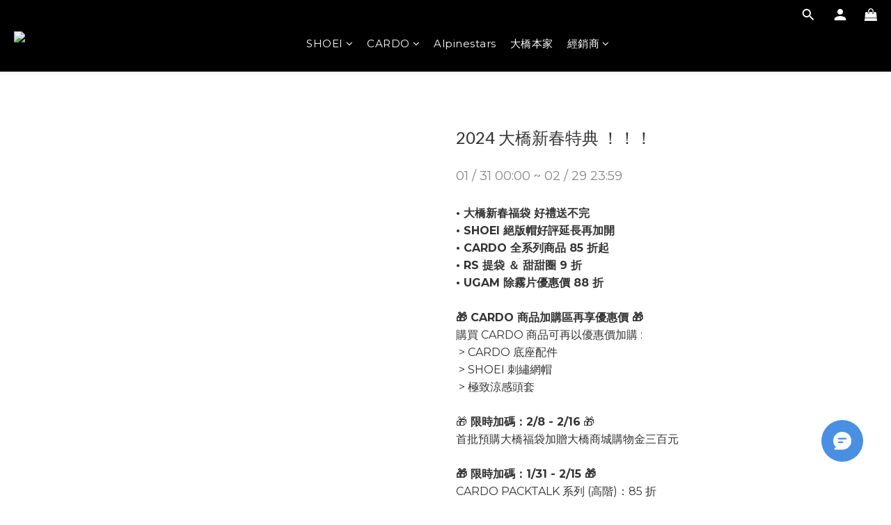

--- FILE ---
content_type: text/html; charset=utf-8
request_url: https://www.dachiao.com.tw/pages/2024-new-year-sale
body_size: 89009
content:
<!DOCTYPE html>
<html lang="zh-hant"><head>  <!-- prefetch dns -->
<meta http-equiv="x-dns-prefetch-control" content="on">
<link rel="dns-prefetch" href="https://cdn.shoplineapp.com">
<link rel="preconnect" href="https://cdn.shoplineapp.com" crossorigin>
<link rel="dns-prefetch" href="https://shoplineimg.com">
<link rel="preconnect" href="https://shoplineimg.com">
<link rel="dns-prefetch" href="https://shoplineimg.com">
<link rel="preconnect" href="https://shoplineimg.com" title="image-service-origin">

  <link rel="preload" href="https://cdn.shoplineapp.com/s/javascripts/currencies.js" as="script">


        <link
          rel="preload"
          as="image"
          imagesrcset="https://shoplineimg.com/5f30b47780b5800035a24420/65b753211b0ca8000e528266/375x.webp?source_format=png 375w, https://shoplineimg.com/5f30b47780b5800035a24420/65b753211b0ca8000e528266/540x.webp?source_format=png 540w, https://shoplineimg.com/5f30b47780b5800035a24420/65b753211b0ca8000e528266/720x.webp?source_format=png 720w, https://shoplineimg.com/5f30b47780b5800035a24420/65b753211b0ca8000e528266/900x.webp?source_format=png 900w, https://shoplineimg.com/5f30b47780b5800035a24420/65b753211b0ca8000e528266/1080x.webp?source_format=png 1080w, https://shoplineimg.com/5f30b47780b5800035a24420/65b753211b0ca8000e528266/1296x.webp?source_format=png 1296w, https://shoplineimg.com/5f30b47780b5800035a24420/65b753211b0ca8000e528266/1512x.webp?source_format=png 1512w, https://shoplineimg.com/5f30b47780b5800035a24420/65b753211b0ca8000e528266/2160x.webp?source_format=png 2160w, https://shoplineimg.com/5f30b47780b5800035a24420/65b753211b0ca8000e528266/2960x.webp?source_format=png 2960w"
          imagesizes="100vw"
          media="(min-width: 768px)"
        >
        <link
          rel="preload"
          as="image"
          imagesrcset="https://shoplineimg.com/5f30b47780b5800035a24420/65b75327aa78b7df263a3fb4/375x.webp?source_format=png 375w, https://shoplineimg.com/5f30b47780b5800035a24420/65b75327aa78b7df263a3fb4/540x.webp?source_format=png 540w, https://shoplineimg.com/5f30b47780b5800035a24420/65b75327aa78b7df263a3fb4/720x.webp?source_format=png 720w, https://shoplineimg.com/5f30b47780b5800035a24420/65b75327aa78b7df263a3fb4/900x.webp?source_format=png 900w, https://shoplineimg.com/5f30b47780b5800035a24420/65b75327aa78b7df263a3fb4/1080x.webp?source_format=png 1080w"
          imagesizes="100vw"
          media="(max-width: 768px)"
        >



<!-- Wrap what we need here -->


<!-- SEO -->
      <title>🐲 2024商城新春特典 🐲 | 大橋機車生活精品館</title>

  <meta name="description" content="🐲\大橋 新春特典/🐲
大橋商城活動時間：2024/1/31-2/29
🎁 限時優惠加碼時間：1/31 - 2/15 🎁
新春特典 全區間優惠：
1. RS提袋/甜甜圈 優惠價9折
2.全新品絕版帽延長加開‼️｜售出不退換｜🔥
&amp;lt;大橋合作經銷也支援絕版帽取貨&amp;gt;（不可使用購物金）
3.Cardo全品項85折起/加購區也有驚喜折扣㊙️
4.Ugam除霧片全品項優惠價88折
">

    <meta name="keywords" content="大橋, SHOEI, 經銷商名單, 安全帽, 重機, CARDO, 2024, 新春, 新年 , SHOEI 福利帽">


<!-- Meta -->
  
    <meta property="og:title" content="🐲 2024商城新春特典 🐲 | 大橋機車生活精品館"/>
    <meta property="og:url" content="https://www.dachiao.com.tw/pages/2024-new-year-sale"/>
    <link rel="canonical" href="https://www.dachiao.com.tw/pages/2024-new-year-sale" />

    <meta name="robots" content="noindex">

    <meta property="og:image" content="https://img.shoplineapp.com/media/image_clips/653f6e416e22e500115aceab/original.png?1698655809"/>

  <meta property="og:description" content="🐲\大橋 新春特典/🐲
大橋商城活動時間：2024/1/31-2/29
🎁 限時優惠加碼時間：1/31 - 2/15 🎁
新春特典 全區間優惠：
1. RS提袋/甜甜圈 優惠價9折
2.全新品絕版帽延長加開‼️｜售出不退換｜🔥
&amp;lt;大橋合作經銷也支援絕版帽取貨&amp;gt;（不可使用購物金）
3.Cardo全品項85折起/加購區也有驚喜折扣㊙️
4.Ugam除霧片全品項優惠價88折
">
  





    <script type="application/ld+json">
    {"@context":"https://schema.org","@type":"WebSite","name":"高馳實業股份有限公司","url":"https://www.dachiao.com.tw"}
    </script>


<!-- locale meta -->


  <meta name="viewport" content="width=device-width, initial-scale=1.0, viewport-fit=cover">
<meta name="mobile-web-app-capable" content="yes">
<meta name="format-detection" content="telephone=no" />
<meta name="google" value="notranslate">

<!-- Shop icon -->
  <link rel="shortcut icon" type="image/png" href="https://img.shoplineapp.com/media/image_clips/68a80da9e15b63000e8afea1/original.png?1755844009=&amp;owner_id=5f30b47780b5800035a24420">




<!--- Site Ownership Data -->
<!--- Site Ownership Data End-->

<!-- Styles -->


        <link rel="stylesheet" media="all" href="https://cdn.shoplineapp.com/assets/lib/bootstrap-3.4.1-4ccbe929d8684c8cc83f72911d02f011655dbd6b146a879612fadcdfa86fa7c7.css" onload="" />

        <link rel="stylesheet" media="print" href="https://cdn.shoplineapp.com/assets/theme_vendor-6eb73ce39fd4a86f966b1ab21edecb479a1d22cae142252ad701407277a4d3be.css" onload="this.media='all'" />


        <link rel="stylesheet" media="print" href="https://cdn.shoplineapp.com/assets/shop-2c8ce8b30f079a0263f27ffd5dfdfce0151366469f06a9a110fb7808a01448e0.css" onload="this.media=&quot;all&quot;" />

            <link rel="stylesheet" media="all" href="https://cdn.shoplineapp.com/assets/v2_themes/ultra_chic/section-instagram-eb51325fa032963584b51de30f89bd8ff30fbe11a57cc001c7ac27e98c69f954.css" onload="" />


    






  <link rel="stylesheet" media="all" href="https://cdn.shoplineapp.com/packs/css/intl_tel_input-0d9daf73.chunk.css" />








<script type="text/javascript">
  window.mainConfig = JSON.parse('{\"sessionId\":\"\",\"merchantId\":\"5f30b47780b5800035a24420\",\"appCoreHost\":\"shoplineapp.com\",\"assetHost\":\"https://cdn.shoplineapp.com/packs/\",\"apiBaseUrl\":\"http://shoplineapp.com\",\"eventTrackApi\":\"https://events.shoplytics.com/api\",\"frontCommonsApi\":\"https://front-commons.shoplineapp.com/api\",\"appendToUrl\":\"\",\"env\":\"production\",\"merchantData\":{\"_id\":\"5f30b47780b5800035a24420\",\"addon_limit_enabled\":false,\"base_country_code\":\"TW\",\"base_currency\":{\"id\":\"twd\",\"iso_code\":\"TWD\",\"alternate_symbol\":\"NT$\",\"name\":\"New Taiwan Dollar\",\"symbol_first\":true,\"subunit_to_unit\":1},\"base_currency_code\":\"TWD\",\"beta_feature_keys\":[],\"brand_home_url\":\"https://www.dachiao.com.tw\",\"checkout_setting\":{\"enable_membership_autocheck\":true,\"enable_subscription_autocheck\":false,\"enforce_user_login_on_checkout\":true,\"enable_sc_fast_checkout\":false,\"multi_checkout\":{\"enabled\":false}},\"current_plan_key\":\"basket\",\"current_theme_key\":\"ultra_chic\",\"delivery_option_count\":5,\"enabled_stock_reminder\":true,\"handle\":\"shoeitaiwan1022257\",\"instagram_access_token\":\"\",\"instagram_id\":\"\",\"invoice_activation\":\"active\",\"is_image_service_enabled\":true,\"mobile_logo_media_url\":\"https://img.shoplineapp.com/media/image_clips/68a80ad2f7bd5b000e2e47ea/original.png?1755843282=\\u0026owner_id=5f30b47780b5800035a24420\",\"name\":\"高馳實業股份有限公司\",\"order_setting\":{\"invoice_activation\":\"active\",\"current_invoice_service_provider\":\"tradevan\",\"short_message_activation\":\"inactive\",\"stock_reminder_activation\":\"true\",\"enabled_order_auth_expiry\":true,\"enable_order_split_einvoice_reissue\":false,\"no_duplicate_uniform_invoice\":true,\"hourly_auto_invoice\":false,\"invoice\":{\"tax_id\":\"\",\"tax_type\":\"1\"},\"invoice_tradevan\":{\"tax_id\":\"86844057\",\"oversea_tax_type\":\"1\",\"tax_type\":\"1\",\"n_p_o_b_a_n\":{\"name\":\"財團法人中華民國兒童癌症基金會\",\"code\":\"88888\",\"short_name\":\"兒癌基金會\",\"tax_id\":\"04140854\",\"county\":\"臺北市\"},\"source\":{\"business_group_code\":\"SL86844057\",\"business_type_code\":\"SLEC1\"}},\"facebook_messenging\":{\"status\":\"inactive\"},\"status_update_sms\":{\"status\":\"deactivated\"}},\"payment_method_count\":21,\"product_setting\":{\"enabled_show_member_price\":true,\"enabled_product_review\":false,\"variation_display\":\"dropdown\",\"price_range_enabled\":true,\"enabled_pos_product_customized_price\":false,\"enabled_pos_product_price_tier\":true,\"preorder_add_to_cart_button_display\":\"depend_on_stock\",\"enabled_pos_pinned_product\":false},\"promotion_setting\":{\"show_promotion_reminder\":true,\"show_coupon\":true,\"multi_order_discount_strategy\":\"order_or_tier_promotion\",\"order_promotions_ignore_exclude_product\":true,\"order_gift_threshold_mode\":\"after_price_discounts\",\"order_free_shipping_threshold_mode\":\"after_all_discounts\",\"category_item_gift_threshold_mode\":\"before_discounts\",\"category_item_free_shipping_threshold_mode\":\"before_discounts\"},\"rollout_keys\":[\"2FA_google_authenticator\",\"3_layer_category\",\"3_layer_navigation\",\"3_layer_variation\",\"711_CB_13countries\",\"711_CB_pickup_TH\",\"711_c2b_report_v2\",\"711_cross_delivery\",\"AdminCancelRecurringSubscription_V1\",\"MC_WA_Template_Management\",\"MC_manual_order\",\"MO_Apply_Coupon_Code\",\"StaffCanBeDeleted_V1\",\"SummaryStatement_V1\",\"UTM_export\",\"UTM_register\",\"abandoned_cart_notification\",\"add_system_fontstyle\",\"add_to_cart_revamp\",\"addon_products_limit_10\",\"addon_products_limit_unlimited\",\"addon_quantity\",\"address_format_batch2\",\"address_format_jp\",\"address_format_my\",\"address_format_us\",\"address_format_vn\",\"admin_app_extension\",\"admin_clientele_profile\",\"admin_custom_domain\",\"admin_image_service\",\"admin_logistic_bank_account\",\"admin_manual_order\",\"admin_realtime\",\"admin_vietnam_dong\",\"admin_whitelist_ip\",\"adminapp_order_form\",\"adminapp_wa_contacts_list\",\"ads_system_new_tab\",\"advanced_menu_app\",\"adyen_my_sc\",\"affiliate_by_product\",\"affiliate_dashboard\",\"affiliate_kol_report_appstore\",\"alipay_hk_sc\",\"android_pos_agent_clockin_n_out\",\"android_pos_purchase_order_partial_in_storage\",\"android_pos_save_send_receipt\",\"android_pos_v2_force_upgrade_version_1-50-0_date_2025-08-30\",\"app_categories_filtering\",\"app_multiplan\",\"app_subscription_prorated_billing\",\"apply_multi_order_discount\",\"apps_store\",\"apps_store_blog\",\"apps_store_fb_comment\",\"apps_store_wishlist\",\"appstore_free_trial\",\"archive_order_data\",\"archive_order_ui\",\"assign_products_to_category\",\"auth_flow_revamp\",\"auto_credit\",\"auto_credit_notify\",\"auto_credit_percentage\",\"auto_credit_recurring\",\"auto_reply_comment\",\"auto_reply_fb\",\"auto_save_sf_plus_address\",\"availability_buy_online_pickup_instore\",\"availability_preview_buy_online_pickup_instore\",\"back_in_stock_appstore\",\"basket_comparising_link_CNY\",\"basket_comparising_link_HKD\",\"basket_comparising_link_TWD\",\"basket_invoice_field\",\"basket_pricing_page_cny\",\"basket_pricing_page_hkd\",\"basket_pricing_page_myr\",\"basket_pricing_page_sgd\",\"basket_pricing_page_thb\",\"basket_pricing_page_twd\",\"basket_pricing_page_usd\",\"basket_pricing_page_vnd\",\"basket_subscription_coupon\",\"basket_subscription_email\",\"bianco_setting\",\"bidding_select_product\",\"bing_ads\",\"birthday_format_v2\",\"block_gtm_for_lighthouse\",\"blog\",\"blog_app\",\"blog_revamp_admin\",\"blog_revamp_admin_category\",\"blog_revamp_doublewrite\",\"blog_revamp_related_products\",\"blog_revamp_shop_category\",\"blog_revamp_singleread\",\"breadcrumb\",\"broadcast_addfilter\",\"broadcast_advanced_filters\",\"broadcast_analytics\",\"broadcast_center\",\"broadcast_clone\",\"broadcast_email_html\",\"broadcast_facebook_template\",\"broadcast_line_template\",\"broadcast_preset_time\",\"broadcast_to_unsubscribers_sms\",\"broadcast_unsubscribe_email\",\"bulk_action_customer\",\"bulk_action_product\",\"bulk_assign_point\",\"bulk_import_multi_lang\",\"bulk_payment_delivery_setting\",\"bulk_printing_labels_711C2C\",\"bulk_update_dynamic_fields\",\"bulk_update_job\",\"bulk_update_new_fields\",\"bulk_update_product_download_with_filter\",\"bulk_update_tag\",\"bulk_update_tag_enhancement\",\"bundle_add_type\",\"bundle_group\",\"bundle_page\",\"bundle_pricing\",\"bundle_promotion_apply_enhancement\",\"bundle_stackable\",\"buy_button\",\"buy_now_button\",\"buy_online_pickup_instore\",\"buyandget_promotion\",\"callback_service\",\"cancel_order_by_customer\",\"cancel_order_by_customer_v2\",\"cart_addon\",\"cart_addon_condition\",\"cart_addon_limit\",\"cart_use_product_service\",\"cart_uuid\",\"category_banner_multiple\",\"category_limit_unlimited\",\"category_sorting\",\"channel_fb\",\"channel_integration\",\"channel_line\",\"charge_shipping_fee_by_product_qty\",\"chat_widget\",\"chat_widget_facebook\",\"chat_widget_ig\",\"chat_widget_line\",\"chat_widget_livechat\",\"chat_widget_whatsapp\",\"chatbot_card_carousel\",\"chatbot_card_template\",\"chatbot_image_widget\",\"chatbot_keywords_matching\",\"chatbot_welcome_template\",\"checkout_membercheckbox_toggle\",\"checkout_setting\",\"cn_pricing_page_2019\",\"combine_orders_app\",\"comment_list_export\",\"component_h1_tag\",\"connect_new_facebookpage\",\"consolidated_billing\",\"cookie_consent\",\"country_code\",\"coupon_center_back_to_cart\",\"coupon_notification\",\"coupon_v2\",\"create_staff_revamp\",\"credit_amount_condition_hidden\",\"credit_campaign\",\"credit_condition_5_tier_ec\",\"credit_installment_payment_fee_hidden\",\"credit_point_report\",\"credit_point_triggerpoint\",\"crm_email_custom\",\"crm_notify_preview\",\"crm_sms_custom\",\"crm_sms_notify\",\"cross_shop_tracker\",\"custom_css\",\"custom_home_delivery_tw\",\"custom_notify\",\"custom_order_export\",\"customer_advanced_filter\",\"customer_coupon\",\"customer_custom_field_limit_5\",\"customer_data_secure\",\"customer_edit\",\"customer_export_v2\",\"customer_group\",\"customer_group_analysis\",\"customer_group_broadcast\",\"customer_group_filter_p2\",\"customer_group_filter_p3\",\"customer_group_regenerate\",\"customer_group_sendcoupon\",\"customer_group_smartrfm_filter\",\"customer_import_50000_failure_report\",\"customer_import_v2\",\"customer_import_v3\",\"customer_list\",\"customer_new_report\",\"customer_referral\",\"customer_referral_notify\",\"customer_search_match\",\"customer_tag\",\"dashboard_v2\",\"dashboard_v2_revamp\",\"date_picker_v2\",\"deep_link_support_linepay\",\"deep_link_support_payme\",\"deep_search\",\"default_theme_ultrachic\",\"delivery_time\",\"delivery_time_with_quantity\",\"design_submenu\",\"dev_center_app_store\",\"disable_footer_brand\",\"disable_old_upgrade_reminder\",\"domain_applicable\",\"doris_bien_setting\",\"dusk_setting\",\"ec_order_unlimit\",\"ecpay_expirydate\",\"ecpay_payment_gateway\",\"einvoice_bulk_update\",\"einvoice_edit\",\"einvoice_list_by_day\",\"einvoice_newlogic\",\"einvoice_tradevan\",\"email_credit_expire_notify\",\"email_custom\",\"email_member_forget_password_notify\",\"email_member_register_notify\",\"email_order_notify\",\"email_verification\",\"enable_body_script\",\"enable_calculate_api_promotion_apply\",\"enable_calculate_api_promotion_filter\",\"enable_cart_api\",\"enable_cart_service\",\"enable_corejs_splitting\",\"enable_lazysizes_image_tag\",\"enable_new_css_bundle\",\"enable_order_status_callback_revamp_for_promotion\",\"enable_order_status_callback_revamp_for_storefront\",\"enable_promotion_usage_record\",\"enable_shopjs_splitting\",\"enhanced_catalog_feed\",\"exclude_product\",\"exclude_product_v2\",\"execute_shipment_permission\",\"export_inventory_report_v2\",\"express_cart\",\"express_checkout_pages\",\"extend_reminder\",\"facebook_ads\",\"facebook_dia\",\"facebook_line_promotion_notify\",\"facebook_login\",\"facebook_messenger_subscription\",\"facebook_notify\",\"facebook_pixel_manager\",\"fb_1on1_chat\",\"fb_broadcast\",\"fb_broadcast_sc\",\"fb_broadcast_sc_p2\",\"fb_comment_app\",\"fb_entrance_optimization\",\"fb_feed_unlimit\",\"fb_group\",\"fb_menu\",\"fb_messenger_onetime_notification\",\"fb_multi_category_feed\",\"fb_offline_conversions_api\",\"fb_pixel_matching\",\"fb_pixel_v2\",\"fb_post_management\",\"fb_product_set\",\"fb_quick_signup_link\",\"fb_shop_now_button\",\"fb_ssapi\",\"fb_sub_button\",\"fb_welcome_msg\",\"fbe_oe\",\"fbe_shop\",\"fbe_v2\",\"fbe_v2_edit\",\"feature_alttag_phase1\",\"feature_alttag_phase2\",\"flash_price_campaign\",\"fm_order_receipt\",\"fmt_c2c_newlabel\",\"fmt_revision\",\"footer_brand\",\"footer_builder\",\"footer_builder_new\",\"form_builder\",\"form_builder_access\",\"form_builder_user_management\",\"form_builder_v2_elements\",\"form_builder_v2_receiver\",\"form_builder_v2_report\",\"freeshipping_promotion_condition\",\"get_coupon\",\"get_promotions_by_cart\",\"gift_promotion_condition\",\"gift_shipping_promotion_discount_condition\",\"gifts_limit_10\",\"gifts_limit_unlimited\",\"gmv_revamp\",\"godaddy\",\"google_ads_api\",\"google_ads_manager\",\"google_analytics_4\",\"google_analytics_manager\",\"google_dynamic_remarketing_tag\",\"google_enhanced_conversions\",\"google_preorder_feed\",\"google_product_category_3rdlayer\",\"google_recaptcha\",\"google_remarketing_manager\",\"google_signup_login\",\"google_tag_manager\",\"gp_tw_sc\",\"group_url_bind_post_live\",\"h2_tag_phase1\",\"hct_logistics_bills_report\",\"hidden_product\",\"hidden_product_p2\",\"hide_credit_point_record_balance\",\"hk_pricing_page_2019\",\"hkd_pricing_page_disabled_2020\",\"ig_browser_notify\",\"ig_live\",\"ig_login_entrance\",\"ig_new_api\",\"image_gallery\",\"image_gallery_p2\",\"image_host_by_region\",\"image_limit_100000\",\"image_limit_30000\",\"image_widget_mobile\",\"inbox_manual_order\",\"inbox_send_cartlink\",\"increase_variation_limit\",\"instagram_create_post\",\"instagram_post_sales\",\"instant_order_form\",\"integrated_label_711\",\"integrated_sfexpress\",\"integration_one\",\"inventory_change_reason\",\"inventory_search_v2\",\"job_api_products_export\",\"job_api_user_export\",\"job_product_import\",\"jquery_v3\",\"kingsman_v2_setting\",\"layout_engine_service_kingsman_blogs\",\"layout_engine_service_kingsman_member_center\",\"layout_engine_service_kingsman_promotions\",\"line_1on1_chat\",\"line_abandon_notification\",\"line_ads_tag\",\"line_broadcast\",\"line_in_chat_shopping\",\"line_live\",\"line_login\",\"line_login_mobile\",\"line_point_cpa_tag\",\"line_shopping_new_fields\",\"line_signup\",\"live_after_keyword\",\"live_ai_tag_comments\",\"live_announce_bids\",\"live_announce_buyer\",\"live_bidding\",\"live_broadcast_v2\",\"live_bulk_checkoutlink\",\"live_bulk_edit\",\"live_checkout_notification\",\"live_checkout_notification_all\",\"live_checkout_notification_message\",\"live_comment_discount\",\"live_comment_robot\",\"live_create_product_v2\",\"live_crosspost\",\"live_dashboard_product\",\"live_event_discount\",\"live_exclusive_price\",\"live_fb_group\",\"live_fhd_video\",\"live_general_settings\",\"live_group_event\",\"live_host_panel\",\"live_ig_messenger_broadcast\",\"live_ig_product_recommend\",\"live_im_switch\",\"live_keyword_switch\",\"live_line_broadcast\",\"live_line_management\",\"live_line_multidisplay\",\"live_luckydraw_enhancement\",\"live_messenger_broadcast\",\"live_order_block\",\"live_print_advanced\",\"live_product_recommend\",\"live_shopline_announcement\",\"live_shopline_beauty_filter\",\"live_shopline_keyword\",\"live_shopline_product_card\",\"live_shopline_view\",\"live_shopline_view_marquee\",\"live_show_storefront_facebook\",\"live_show_storefront_shopline\",\"live_stream_settings\",\"locale_revamp\",\"lock_cart_sc_product\",\"logistic_bill_v2_711_b2c\",\"logistic_bill_v2_711_c2c\",\"logo_favicon\",\"luckydraw_products\",\"luckydraw_qualification\",\"manual_activation\",\"manual_order\",\"manual_order_7-11\",\"manual_order_ec_to_sc\",\"manually_bind_post\",\"marketing_affiliate\",\"marketing_affiliate_p2\",\"mc-history-instant\",\"mc_711crossborder\",\"mc_ad_tag\",\"mc_assign_message\",\"mc_auto_bind_member\",\"mc_autoreply_cotent\",\"mc_autoreply_question\",\"mc_autoreply_trigger\",\"mc_broadcast\",\"mc_broadcast_v2\",\"mc_bulk_read\",\"mc_chatbot_template\",\"mc_delete_message\",\"mc_edit_cart\",\"mc_history_instant\",\"mc_history_post\",\"mc_im\",\"mc_inbox_autoreply\",\"mc_input_status\",\"mc_instant_notifications\",\"mc_invoicetitle_optional\",\"mc_keyword_autotagging\",\"mc_line_broadcast\",\"mc_line_broadcast_all_friends\",\"mc_line_cart\",\"mc_logistics_hct\",\"mc_logistics_tcat\",\"mc_manage_blacklist\",\"mc_mark_todo\",\"mc_new_menu\",\"mc_phone_tag\",\"mc_reminder_unpaid\",\"mc_reply_pic\",\"mc_setting_message\",\"mc_setting_orderform\",\"mc_shop_message_refactor\",\"mc_smart_advice\",\"mc_sort_waitingtime\",\"mc_sort_waitingtime_new\",\"mc_tw_invoice\",\"media_gcp_upload\",\"member_center_profile_revamp\",\"member_import_notify\",\"member_info_reward\",\"member_info_reward_subscription\",\"member_password_setup_notify\",\"member_points\",\"member_points_notify\",\"member_price\",\"membership_tier_double_write\",\"membership_tier_notify\",\"membership_tiers\",\"memebr_center_point_credit_revamp\",\"menu_limit_100\",\"menu_limit_unlimited\",\"merchant_automatic_payment_setting\",\"message_center_v3\",\"message_revamp\",\"mo_remove_discount\",\"mobile_and_email_signup\",\"mobile_signup_p2\",\"modularize_address_format\",\"molpay_credit_card\",\"multi_lang\",\"multicurrency\",\"my_pricing_page_2019\",\"myapp_reauth_alert\",\"myr_pricing_page_disabled_2020\",\"new_app_subscription\",\"new_layout_for_mobile_and_pc\",\"new_onboarding_flow\",\"new_return_management\",\"new_settings_apply_all_promotion\",\"new_signup_flow\",\"new_sinopac_3d\",\"notification_custom_sending_time\",\"npb_theme_philia\",\"npb_widget_font_size_color\",\"ob_revamp\",\"ob_sgstripe\",\"ob_twecpay\",\"oceanpay\",\"old_fbe_removal\",\"onboarding_basketplan\",\"onboarding_handle\",\"one_new_filter\",\"one_page_store\",\"one_page_store_1000\",\"one_page_store_checkout\",\"one_page_store_clone\",\"one_page_store_product_set\",\"online_credit_redemption_toggle\",\"online_store_design\",\"online_store_design_setup_guide_basketplan\",\"order_add_to_cart\",\"order_archive_calculation_revamp_crm_amount\",\"order_archive_calculation_revamp_crm_member\",\"order_archive_product_testing\",\"order_archive_testing\",\"order_archive_testing_crm\",\"order_archive_testing_order_details\",\"order_archive_testing_return_order\",\"order_confirmation_slip_upload\",\"order_custom_field_limit_5\",\"order_custom_notify\",\"order_decoupling_product_revamp\",\"order_discount_stackable\",\"order_export_366day\",\"order_export_v2\",\"order_filter_shipped_date\",\"order_message_broadcast\",\"order_new_source\",\"order_promotion_split\",\"order_search_custom_field\",\"order_search_sku\",\"order_select_across_pages\",\"order_sms_notify\",\"order_split\",\"order_status_non_automation\",\"order_status_tag_color\",\"order_tag\",\"orderemail_new_logic\",\"other_custom_notify\",\"out_of_stock_order\",\"page_builder_revamp\",\"page_builder_revamp_theme_setting\",\"page_builder_revamp_theme_setting_initialized\",\"page_builder_section_cache_enabled\",\"page_builder_widget_accordion\",\"page_builder_widget_blog\",\"page_builder_widget_category\",\"page_builder_widget_collage\",\"page_builder_widget_countdown\",\"page_builder_widget_custom_liquid\",\"page_builder_widget_instagram\",\"page_builder_widget_product_text\",\"page_builder_widget_subscription\",\"page_builder_widget_video\",\"page_limit_unlimited\",\"page_use_product_service\",\"page_view_cache\",\"pakpobox\",\"partial_free_shipping\",\"payme\",\"payment_condition\",\"payment_fee_config\",\"payment_image\",\"payment_slip_notify\",\"paypal_upgrade\",\"pdp_image_lightbox\",\"pdp_image_lightbox_icon\",\"pending_subscription\",\"philia_setting\",\"pickup_remember_store\",\"plp_label_wording\",\"plp_product_seourl\",\"plp_variation_selector\",\"plp_wishlist\",\"point_campaign\",\"point_redeem_to_cash\",\"pos_only_product_settings\",\"pos_retail_store_price\",\"pos_setup_guide_basketplan\",\"post_cancel_connect\",\"post_commerce_stack_comment\",\"post_fanpage_luckydraw\",\"post_fb_group\",\"post_general_setting\",\"post_lock_pd\",\"post_sales_dashboard\",\"postsale_auto_reply\",\"postsale_create_post\",\"postsale_ig_auto_reply\",\"postsales_connect_multiple_posts\",\"preorder_limit\",\"preset_publish\",\"price_discount_label_plp\",\"product_available_time\",\"product_cost_permission\",\"product_feed_info\",\"product_feed_manager_availability\",\"product_feed_revamp\",\"product_index_v2\",\"product_info\",\"product_limit_1000\",\"product_limit_unlimited\",\"product_log_v2\",\"product_page_limit_10\",\"product_quantity_update\",\"product_recommendation_abtesting\",\"product_revamp_doublewrite\",\"product_revamp_singleread\",\"product_review_import\",\"product_review_import_installable\",\"product_review_plp\",\"product_review_reward\",\"product_search\",\"product_set_revamp\",\"product_set_v2_enhancement\",\"product_summary\",\"promotion_blacklist\",\"promotion_filter_by_date\",\"promotion_first_purchase\",\"promotion_hour\",\"promotion_limit_10\",\"promotion_limit_100\",\"promotion_limit_unlimited\",\"promotion_minitem\",\"promotion_page\",\"promotion_page_reminder\",\"promotion_page_seo_button\",\"promotion_record_archive_test\",\"promotion_reminder\",\"promotion_revamp_phase1-1\",\"purchase_limit_campaign\",\"quick_answer\",\"recaptcha_reset_pw\",\"redirect_301_settings\",\"rejected_bill_reminder\",\"remove_fblike_sc\",\"repay_cookie\",\"replace_janus_interface\",\"replace_lms_old_oa_interface\",\"reports\",\"revert_credit\",\"revert_credit_p2\",\"revert_credit_status\",\"sales_dashboard\",\"sangria_setting\",\"sc_advanced_keyword\",\"sc_ai_chat_analysis\",\"sc_ai_suggested_reply\",\"sc_alipay_standard\",\"sc_atm\",\"sc_auto_bind_member\",\"sc_autodetect_address\",\"sc_autodetect_paymentslip\",\"sc_autoreply_icebreaker\",\"sc_broadcast_permissions\",\"sc_clearcart\",\"sc_clearcart_all\",\"sc_comment_label\",\"sc_comment_list\",\"sc_conversations_statistics_sunset\",\"sc_download_adminapp\",\"sc_facebook_broadcast\",\"sc_facebook_live\",\"sc_fb_ig_subscription\",\"sc_gpt_chatsummary\",\"sc_gpt_content_generator\",\"sc_gpt_knowledge_base\",\"sc_group_pm_commentid\",\"sc_group_webhook\",\"sc_intercom\",\"sc_keywords\",\"sc_line_live_pl\",\"sc_list_search\",\"sc_live_line\",\"sc_lock_inventory\",\"sc_manual_order\",\"sc_mc_settings\",\"sc_mo_711emap\",\"sc_order_unlimit\",\"sc_outstock_msg\",\"sc_overall_statistics\",\"sc_overall_statistics_api_v3\",\"sc_overall_statistics_v2\",\"sc_pickup\",\"sc_post_feature\",\"sc_product_set\",\"sc_product_variation\",\"sc_sidebar\",\"sc_similar_question_replies\",\"sc_slp_subscription_promotion\",\"sc_standard\",\"sc_store_pickup\",\"sc_wa_contacts_list\",\"sc_wa_message_report\",\"sc_wa_permissions\",\"scheduled_home_page\",\"search_function_image_gallery\",\"security_center\",\"select_all_customer\",\"select_all_inventory\",\"send_coupon_notification\",\"session_expiration_period\",\"setup_guide_basketplan\",\"sfexpress_centre\",\"sfexpress_eflocker\",\"sfexpress_service\",\"sfexpress_store\",\"sg_onboarding_currency\",\"share_cart_link\",\"shop_builder_plp\",\"shop_category_filter\",\"shop_category_filter_bulk_action\",\"shop_product_search_rate_limit\",\"shop_related_recaptcha\",\"shop_template_advanced_setting\",\"shopback_cashback\",\"shopline_captcha\",\"shopline_email_captcha\",\"shopline_product_reviews\",\"shoplytics_api_ordersales_v4\",\"shoplytics_api_psa_wide_table\",\"shoplytics_benchmark\",\"shoplytics_broadcast_api_v3\",\"shoplytics_channel_store_permission\",\"shoplytics_credit_analysis\",\"shoplytics_customer_refactor_api_v3\",\"shoplytics_date_picker_v2\",\"shoplytics_event_realtime_refactor_api_v3\",\"shoplytics_events_api_v3\",\"shoplytics_export_flex\",\"shoplytics_homepage_v2\",\"shoplytics_invoices_api_v3\",\"shoplytics_lite\",\"shoplytics_membership_tier_growth\",\"shoplytics_orders_api_v3\",\"shoplytics_ordersales_v3\",\"shoplytics_payments_api_v3\",\"shoplytics_pro\",\"shoplytics_product_revamp_api_v3\",\"shoplytics_promotions_api_v3\",\"shoplytics_psa_multi_stores_export\",\"shoplytics_psa_sub_categories\",\"shoplytics_rfim_enhancement_v3\",\"shoplytics_session_metrics\",\"shoplytics_staff_api_v3\",\"shoplytics_to_hd\",\"shopping_session_enabled\",\"signin_register_revamp\",\"skya_setting\",\"sl_admin_inventory_count\",\"sl_admin_inventory_transfer\",\"sl_admin_purchase_order\",\"sl_admin_supplier\",\"sl_logistics_bulk_action\",\"sl_logistics_fmt_freeze\",\"sl_logistics_modularize\",\"sl_payment_alipay\",\"sl_payment_cc\",\"sl_payment_standard_v2\",\"sl_payment_type_check\",\"sl_payments_apple_pay\",\"sl_payments_cc_promo\",\"sl_payments_my_cc\",\"sl_payments_my_fpx\",\"sl_payments_sg_cc\",\"sl_payments_tw_cc\",\"sl_pos\",\"sl_pos_SHOPLINE_Payments_tw\",\"sl_pos_admin\",\"sl_pos_admin_cancel_order\",\"sl_pos_admin_delete_order\",\"sl_pos_admin_inventory_transfer\",\"sl_pos_admin_order_archive_testing\",\"sl_pos_admin_purchase_order\",\"sl_pos_admin_register_shift\",\"sl_pos_admin_staff\",\"sl_pos_agent_by_channel\",\"sl_pos_agent_clockin_n_out\",\"sl_pos_agent_performance\",\"sl_pos_android_A4_printer\",\"sl_pos_android_check_cart_items_with_local_db\",\"sl_pos_android_order_reduction\",\"sl_pos_android_receipt_enhancement\",\"sl_pos_app_order_archive_testing\",\"sl_pos_app_transaction_filter_enhance\",\"sl_pos_apps_store\",\"sl_pos_bugfender_log_reduction\",\"sl_pos_bulk_import_update_enhancement\",\"sl_pos_cetustek_einvoice_report\",\"sl_pos_check_duplicate_create_order\",\"sl_pos_claim_coupon\",\"sl_pos_convert_order_to_cart_by_snapshot\",\"sl_pos_credit_redeem\",\"sl_pos_customerID_duplicate_check\",\"sl_pos_customer_info_enhancement\",\"sl_pos_customer_product_preference\",\"sl_pos_customized_price\",\"sl_pos_disable_touchid_unlock\",\"sl_pos_discount\",\"sl_pos_einvoice_alert\",\"sl_pos_einvoice_refactor\",\"sl_pos_feature_permission\",\"sl_pos_force_upgrade_1-109-0\",\"sl_pos_force_upgrade_1-110-1\",\"sl_pos_free_gifts_promotion\",\"sl_pos_from_Swift_to_OC\",\"sl_pos_iOS_A4_printer\",\"sl_pos_iOS_app_transaction_filter_enhance\",\"sl_pos_iOS_cashier_revamp_cart\",\"sl_pos_iOS_cashier_revamp_product_list\",\"sl_pos_iPadOS_version_upgrade_remind_16_0_0\",\"sl_pos_initiate_couchbase\",\"sl_pos_inventory_count\",\"sl_pos_inventory_count_difference_reason\",\"sl_pos_inventory_count_for_selected_products\",\"sl_pos_inventory_feature_module\",\"sl_pos_inventory_transfer_app_can_create_note_date\",\"sl_pos_inventory_transfer_insert_enhancement\",\"sl_pos_inventory_transfer_request\",\"sl_pos_invoice_carrier_scan\",\"sl_pos_invoice_product_name_filter\",\"sl_pos_invoice_swiftUI_revamp\",\"sl_pos_invoice_toast_show\",\"sl_pos_ios_receipt_info_enhancement\",\"sl_pos_ios_small_label_enhancement\",\"sl_pos_ios_version_upgrade_remind\",\"sl_pos_itc\",\"sl_pos_logo_terms_and_condition\",\"sl_pos_member_points\",\"sl_pos_member_price\",\"sl_pos_multiple_payments\",\"sl_pos_new_report_customer_analysis\",\"sl_pos_new_report_daily_payment_methods\",\"sl_pos_new_report_overview\",\"sl_pos_new_report_product_preorder\",\"sl_pos_new_report_transaction_detail\",\"sl_pos_no_minimum_age\",\"sl_pos_one_einvoice_setting\",\"sl_pos_order_reduction\",\"sl_pos_order_refactor_admin\",\"sl_pos_order_upload_using_pos_service\",\"sl_pos_partial_return\",\"sl_pos_password_setting_refactor\",\"sl_pos_payment\",\"sl_pos_payment_method_picture\",\"sl_pos_payment_method_prioritized_and_hidden\",\"sl_pos_payoff_preorder\",\"sl_pos_pin_products\",\"sl_pos_price_by_channel\",\"sl_pos_product_add_to_cart_refactor\",\"sl_pos_product_set\",\"sl_pos_product_variation_ui\",\"sl_pos_promotion\",\"sl_pos_promotion_by_channel\",\"sl_pos_purchase_order_onlinestore\",\"sl_pos_purchase_order_partial_in_storage\",\"sl_pos_receipt_enhancement\",\"sl_pos_receipt_information\",\"sl_pos_receipt_preorder_return_enhancement\",\"sl_pos_receipt_setting_by_channel\",\"sl_pos_receipt_swiftUI_revamp\",\"sl_pos_register_shift\",\"sl_pos_report_shoplytics_psi\",\"sl_pos_revert_credit\",\"sl_pos_save_send_receipt\",\"sl_pos_shopline_payment_invoice_new_flow\",\"sl_pos_show_coupon\",\"sl_pos_stock_refactor\",\"sl_pos_supplier_refactor\",\"sl_pos_terminal_bills\",\"sl_pos_terminal_settlement\",\"sl_pos_terminal_tw\",\"sl_pos_toast_revamp\",\"sl_pos_transaction_conflict\",\"sl_pos_transaction_view_admin\",\"sl_pos_transfer_onlinestore\",\"sl_pos_user_permission\",\"sl_pos_variation_setting_refactor\",\"sl_purchase_order_search_create_enhancement\",\"slp_bank_promotion\",\"slp_product_subscription\",\"slp_remember_credit_card\",\"slp_swap\",\"smart_omo_appstore\",\"smart_product_recommendation\",\"smart_product_recommendation_regular\",\"smart_recommended_related_products\",\"sms_broadcast\",\"sms_custom\",\"sms_with_shop_name\",\"social_channel_revamp\",\"social_channel_user\",\"social_name_in_order\",\"split_order_applied_creditpoint\",\"sso_lang_th\",\"sso_lang_vi\",\"staff_elasticsearch\",\"staff_limit_5\",\"staff_limit_unlimited\",\"staff_service_migration\",\"static_resource_host_by_region\",\"stop_slp_approvedemail\",\"store_pick_up\",\"storefront_app_extension\",\"storefront_return\",\"stripe_3d_secure\",\"stripe_3ds_cny\",\"stripe_3ds_hkd\",\"stripe_3ds_myr\",\"stripe_3ds_sgd\",\"stripe_3ds_thb\",\"stripe_3ds_usd\",\"stripe_3ds_vnd\",\"stripe_google_pay\",\"stripe_payment_intents\",\"stripe_radar\",\"stripe_subscription_my_account\",\"structured_data\",\"studio_livestream\",\"sub_sgstripe\",\"subscription_config_edit\",\"subscription_config_edit_delivery_payment\",\"subscription_currency\",\"subscription_order_expire_notify\",\"subscription_order_notify\",\"subscription_product\",\"subscription_promotion\",\"tappay_3D_secure\",\"tappay_sdk_v2_3_2\",\"tappay_sdk_v3\",\"tax_inclusive_setting\",\"taxes_settings\",\"tcat_711pickup_sl_logisitics\",\"tcat_logistics_bills_report\",\"tcat_newlabel\",\"th_pricing_page_2020\",\"thb_pricing_page_disabled_2020\",\"theme_bianco\",\"theme_doris_bien\",\"theme_kingsman_v2\",\"theme_level_3\",\"theme_sangria\",\"theme_ultrachic\",\"tier_birthday_credit\",\"tier_member_points\",\"tier_member_price\",\"tier_reward_app_availability\",\"tier_reward_app_installation\",\"tier_reward_app_p2\",\"tier_reward_credit\",\"tnc-checkbox\",\"toggle_mobile_category\",\"tw_app_shopback_cashback\",\"tw_fm_sms\",\"tw_pricing_page_2019\",\"tw_stripe_subscription\",\"twd_pricing_page_disabled_2020\",\"uc_integration\",\"uc_v2_endpoints\",\"ultra_setting\",\"unified_admin\",\"use_ngram_for_order_search\",\"user_center_social_channel\",\"user_credits\",\"variant_image_selector\",\"variant_saleprice_cost_weight\",\"variation_label_swatches\",\"varm_setting\",\"vn_pricing_page_2020\",\"vnd_pricing_page_disabled_2020\",\"wa_broadcast_customer_group\",\"wa_system_template\",\"wa_template_custom_content\",\"whatsapp_accept_marketing\",\"whatsapp_catalog\",\"whatsapp_extension\",\"whatsapp_order_form\",\"whatsapp_orderstatus_toggle\",\"wishlist_app\",\"yahoo_dot\",\"zotabox_installable\"],\"shop_default_home_url\":\"https://shoeitaiwan1022257.shoplineapp.com\",\"shop_status\":\"open\",\"show_sold_out\":false,\"sl_payment_merchant_id\":\"2317411159826896896\",\"supported_languages\":[\"en\",\"zh-hant\"],\"tags\":[\"automotive\"],\"time_zone\":\"Asia/Taipei\",\"updated_at\":\"2026-01-21T07:20:39.382Z\",\"user_setting\":{\"_id\":\"5f30b477ec02ff00424a07f2\",\"created_at\":\"2020-08-10T02:44:07.274Z\",\"data\":{\"general_fields\":[{\"type\":\"gender\",\"options\":{\"order\":{\"include\":\"true\",\"required\":\"false\"},\"signup\":{\"include\":\"true\",\"required\":\"false\"},\"profile\":{\"include\":\"true\",\"required\":\"false\"}}},{\"type\":\"birthday\",\"options\":{\"order\":{\"include\":\"true\",\"required\":\"false\"},\"signup\":{\"include\":\"true\",\"required\":\"false\"},\"profile\":{\"include\":\"true\",\"required\":\"false\"}}}],\"minimum_age_limit\":13,\"custom_fields\":[],\"signup_method\":\"email_and_mobile\",\"sms_verification\":{\"status\":\"true\",\"supported_countries\":[\"TW\"]},\"facebook_login\":{\"status\":\"inactive\",\"app_id\":\"\"},\"google_login\":{\"status\":\"inactive\",\"client_id\":\"\",\"client_secret\":\"\"},\"enable_facebook_comment\":null,\"facebook_comment\":null,\"line_login\":null,\"recaptcha_signup\":{\"status\":\"false\",\"site_key\":\"\"},\"email_verification\":{\"status\":\"true\"},\"login_with_verification\":{\"status\":\"true\"},\"upgrade_reminder\":{\"status\":\"active\"},\"enable_member_point\":true,\"enable_user_credit\":true,\"birthday_format\":\"YYYY/MM/DD\",\"send_birthday_credit_period\":\"monthly\",\"member_info_reward\":{\"enabled\":false,\"reward_on\":[],\"coupons\":{\"enabled\":false,\"promotion_ids\":[]}},\"enable_age_policy\":false,\"force_complete_info\":false,\"user_credit_expired\":{\"sms\":{\"status\":\"inactive\"},\"email\":{\"status\":\"active\"},\"line_mes_api\":{\"status\":\"inactive\"}},\"member_account_setup\":{\"sms\":{\"status\":\"inactive\"},\"email\":{\"status\":\"inactive\"},\"line_mes_api\":{\"status\":\"inactive\"}},\"membership_tier_upgrade\":{\"sms\":{\"status\":\"inactive\"},\"email\":{\"status\":\"inactive\"},\"line_mes_api\":{\"status\":\"inactive\"}}},\"item_type\":\"\",\"key\":\"users\",\"name\":null,\"owner_id\":\"5f30b47780b5800035a24420\",\"owner_type\":\"Merchant\",\"publish_status\":\"published\",\"status\":\"active\",\"updated_at\":\"2024-12-24T05:57:30.653Z\",\"value\":null}},\"localeData\":{\"loadedLanguage\":{\"name\":\"繁體中文\",\"code\":\"zh-hant\"},\"supportedLocales\":[{\"name\":\"English\",\"code\":\"en\"},{\"name\":\"繁體中文\",\"code\":\"zh-hant\"}]},\"currentUser\":null,\"themeSettings\":{\"mobile_categories_collapsed\":true,\"mobile_categories_removed\":true,\"categories_collapsed\":true,\"image_fill\":true,\"variation_image_selector_enabled\":true,\"variation_image_selector_variation\":1,\"plp_variation_selector\":{\"enabled\":true,\"show_variation\":1},\"category_page\":\"72\",\"hide_share_buttons\":true,\"goto_top\":true,\"enable_gdpr_cookies_banner\":false,\"hide_language_selector\":true,\"is_multicurrency_enabled\":false,\"messages_enabled\":false,\"hide_languages\":[],\"show_promotions_on_product\":true,\"enabled_quick_cart\":false,\"plp_wishlist\":true,\"buy_now_button\":{\"enabled\":false,\"color\":\"fb7813\"},\"opens_in_new_tab\":false,\"page_background\":\"FFFFFF\",\"page_text\":\"333333\",\"page_text_link\":\"0091ff\",\"announcement_background\":\"212121\",\"announcement_text\":\"efbb00\",\"header_background\":\"000000\",\"header_text\":\"ffffff\",\"header_icon\":\"ffffff\",\"primary_background\":\"fe3100\",\"primary_text\":\"ffffff\",\"buy_now_background\":\"fe3100\",\"buy_now_text\":\"ffffff\",\"footer_background\":\"000000\",\"footer_text\":\"FFFFFF\",\"footer_icon\":\"ffffff\",\"copyright_background\":\"212121\",\"copyright_text\":\"999999\",\"font_title\":\"Lato\",\"font_size_title\":\"1\",\"font_paragraph\":\"Montserrat\",\"font_size_paragraph\":\"1\",\"updated_with_new_page_builder\":true,\"product_custom_label_style\":\"rounded-rectangle\",\"product_promotion_label_background\":\"1d1d1f\",\"show_products_total\":true,\"product_promotion_label_text\":\"ffffff\"},\"isMultiCurrencyEnabled\":false,\"features\":{\"plans\":{\"free\":{\"member_price\":false,\"cart_addon\":false,\"google_analytics_ecommerce\":false,\"membership\":false,\"shopline_logo\":true,\"user_credit\":{\"manaul\":false,\"auto\":false},\"variant_image_selector\":false},\"standard\":{\"member_price\":false,\"cart_addon\":false,\"google_analytics_ecommerce\":false,\"membership\":false,\"shopline_logo\":true,\"user_credit\":{\"manaul\":false,\"auto\":false},\"variant_image_selector\":false},\"starter\":{\"member_price\":false,\"cart_addon\":false,\"google_analytics_ecommerce\":false,\"membership\":false,\"shopline_logo\":true,\"user_credit\":{\"manaul\":false,\"auto\":false},\"variant_image_selector\":false},\"pro\":{\"member_price\":false,\"cart_addon\":false,\"google_analytics_ecommerce\":false,\"membership\":false,\"shopline_logo\":false,\"user_credit\":{\"manaul\":false,\"auto\":false},\"variant_image_selector\":false},\"business\":{\"member_price\":false,\"cart_addon\":false,\"google_analytics_ecommerce\":true,\"membership\":true,\"shopline_logo\":false,\"user_credit\":{\"manaul\":false,\"auto\":false},\"facebook_comments_plugin\":true,\"variant_image_selector\":false},\"basic\":{\"member_price\":false,\"cart_addon\":false,\"google_analytics_ecommerce\":false,\"membership\":false,\"shopline_logo\":false,\"user_credit\":{\"manaul\":false,\"auto\":false},\"variant_image_selector\":false},\"basic2018\":{\"member_price\":false,\"cart_addon\":false,\"google_analytics_ecommerce\":false,\"membership\":false,\"shopline_logo\":true,\"user_credit\":{\"manaul\":false,\"auto\":false},\"variant_image_selector\":false},\"sc\":{\"member_price\":false,\"cart_addon\":false,\"google_analytics_ecommerce\":true,\"membership\":false,\"shopline_logo\":true,\"user_credit\":{\"manaul\":false,\"auto\":false},\"facebook_comments_plugin\":true,\"facebook_chat_plugin\":true,\"variant_image_selector\":false},\"advanced\":{\"member_price\":false,\"cart_addon\":false,\"google_analytics_ecommerce\":true,\"membership\":false,\"shopline_logo\":false,\"user_credit\":{\"manaul\":false,\"auto\":false},\"facebook_comments_plugin\":true,\"facebook_chat_plugin\":true,\"variant_image_selector\":false},\"premium\":{\"member_price\":true,\"cart_addon\":true,\"google_analytics_ecommerce\":true,\"membership\":true,\"shopline_logo\":false,\"user_credit\":{\"manaul\":true,\"auto\":true},\"google_dynamic_remarketing\":true,\"facebook_comments_plugin\":true,\"facebook_chat_plugin\":true,\"wish_list\":true,\"facebook_messenger_subscription\":true,\"product_feed\":true,\"express_checkout\":true,\"variant_image_selector\":true},\"enterprise\":{\"member_price\":true,\"cart_addon\":true,\"google_analytics_ecommerce\":true,\"membership\":true,\"shopline_logo\":false,\"user_credit\":{\"manaul\":true,\"auto\":true},\"google_dynamic_remarketing\":true,\"facebook_comments_plugin\":true,\"facebook_chat_plugin\":true,\"wish_list\":true,\"facebook_messenger_subscription\":true,\"product_feed\":true,\"express_checkout\":true,\"variant_image_selector\":true},\"crossborder\":{\"member_price\":true,\"cart_addon\":true,\"google_analytics_ecommerce\":true,\"membership\":true,\"shopline_logo\":false,\"user_credit\":{\"manaul\":true,\"auto\":true},\"google_dynamic_remarketing\":true,\"facebook_comments_plugin\":true,\"facebook_chat_plugin\":true,\"wish_list\":true,\"facebook_messenger_subscription\":true,\"product_feed\":true,\"express_checkout\":true,\"variant_image_selector\":true},\"o2o\":{\"member_price\":true,\"cart_addon\":true,\"google_analytics_ecommerce\":true,\"membership\":true,\"shopline_logo\":false,\"user_credit\":{\"manaul\":true,\"auto\":true},\"google_dynamic_remarketing\":true,\"facebook_comments_plugin\":true,\"facebook_chat_plugin\":true,\"wish_list\":true,\"facebook_messenger_subscription\":true,\"product_feed\":true,\"express_checkout\":true,\"subscription_product\":true,\"variant_image_selector\":true}}},\"requestCountry\":\"US\",\"trackerEventData\":{},\"isRecaptchaEnabled\":false,\"isRecaptchaEnterprise\":true,\"recaptchaEnterpriseSiteKey\":\"6LeMcv0hAAAAADjAJkgZLpvEiuc6migO0KyLEadr\",\"recaptchaEnterpriseCheckboxSiteKey\":\"6LfQVEEoAAAAAAzllcvUxDYhfywH7-aY52nsJ2cK\",\"recaptchaSiteKey\":\"6LeMcv0hAAAAADjAJkgZLpvEiuc6migO0KyLEadr\",\"currencyData\":{\"supportedCurrencies\":[{\"name\":\"$ HKD\",\"symbol\":\"$\",\"iso_code\":\"hkd\"},{\"name\":\"P MOP\",\"symbol\":\"P\",\"iso_code\":\"mop\"},{\"name\":\"¥ CNY\",\"symbol\":\"¥\",\"iso_code\":\"cny\"},{\"name\":\"$ TWD\",\"symbol\":\"$\",\"iso_code\":\"twd\"},{\"name\":\"$ USD\",\"symbol\":\"$\",\"iso_code\":\"usd\"},{\"name\":\"$ SGD\",\"symbol\":\"$\",\"iso_code\":\"sgd\"},{\"name\":\"€ EUR\",\"symbol\":\"€\",\"iso_code\":\"eur\"},{\"name\":\"$ AUD\",\"symbol\":\"$\",\"iso_code\":\"aud\"},{\"name\":\"£ GBP\",\"symbol\":\"£\",\"iso_code\":\"gbp\"},{\"name\":\"₱ PHP\",\"symbol\":\"₱\",\"iso_code\":\"php\"},{\"name\":\"RM MYR\",\"symbol\":\"RM\",\"iso_code\":\"myr\"},{\"name\":\"฿ THB\",\"symbol\":\"฿\",\"iso_code\":\"thb\"},{\"name\":\"د.إ AED\",\"symbol\":\"د.إ\",\"iso_code\":\"aed\"},{\"name\":\"¥ JPY\",\"symbol\":\"¥\",\"iso_code\":\"jpy\"},{\"name\":\"$ BND\",\"symbol\":\"$\",\"iso_code\":\"bnd\"},{\"name\":\"₩ KRW\",\"symbol\":\"₩\",\"iso_code\":\"krw\"},{\"name\":\"Rp IDR\",\"symbol\":\"Rp\",\"iso_code\":\"idr\"},{\"name\":\"₫ VND\",\"symbol\":\"₫\",\"iso_code\":\"vnd\"},{\"name\":\"$ CAD\",\"symbol\":\"$\",\"iso_code\":\"cad\"}],\"requestCountryCurrencyCode\":\"TWD\"},\"previousUrl\":\"\",\"checkoutLandingPath\":\"/cart\",\"webpSupported\":true,\"pageType\":\"pages-show\",\"paypalCnClientId\":\"AYVtr8kMzEyRCw725vQM_-hheFyo1FuWeaup4KPSvU1gg44L-NG5e2PNcwGnMo2MLCzGRg4eVHJhuqBP\",\"efoxPayVersion\":\"1.0.60\",\"universalPaymentSDKUrl\":\"https://cdn.myshopline.com\",\"shoplinePaymentCashierSDKUrl\":\"https://cdn.myshopline.com/pay/paymentElement/1.7.1/index.js\",\"shoplinePaymentV2Env\":\"prod\",\"shoplinePaymentGatewayEnv\":\"prod\",\"currentPath\":\"/pages/2024-new-year-sale\",\"isExceedCartLimitation\":null,\"familyMartEnv\":\"prod\",\"familyMartConfig\":{\"cvsname\":\"familymart.shoplineapp.com\"},\"familyMartFrozenConfig\":{\"cvsname\":\"familymartfreeze.shoplineapp.com\",\"cvslink\":\"https://familymartfreeze.shoplineapp.com/familymart_freeze_callback\",\"emap\":\"https://ecmfme.map.com.tw/ReceiveOrderInfo.aspx\"},\"pageIdentifier\":\"advanced_page_section\",\"staticResourceHost\":\"https://static.shoplineapp.com/\",\"facebookAppId\":\"467428936681900\",\"facebookSdkVersion\":\"v2.7\",\"criteoAccountId\":null,\"criteoEmail\":null,\"shoplineCaptchaEnv\":\"prod\",\"shoplineCaptchaPublicKey\":\"MIGfMA0GCSqGSIb3DQEBAQUAA4GNADCBiQKBgQCUXpOVJR72RcVR8To9lTILfKJnfTp+f69D2azJDN5U9FqcZhdYfrBegVRKxuhkwdn1uu6Er9PWV4Tp8tRuHYnlU+U72NRpb0S3fmToXL3KMKw/4qu2B3EWtxeh/6GPh3leTvMteZpGRntMVmJCJdS8PY1CG0w6QzZZ5raGKXQc2QIDAQAB\",\"defaultBlockedSmsCountries\":\"PS,MG,KE,AO,KG,UG,AZ,ZW,TJ,NG,GT,DZ,BD,BY,AF,LK,MA,EH,MM,EG,LV,OM,LT,UA,RU,KZ,KH,LY,ML,MW,IR,EE\"}');
</script>

  <script
    src="https://browser.sentry-cdn.com/6.8.0/bundle.tracing.min.js"
    integrity="sha384-PEpz3oi70IBfja8491RPjqj38s8lBU9qHRh+tBurFb6XNetbdvlRXlshYnKzMB0U"
    crossorigin="anonymous"
    defer
  ></script>
  <script
    src="https://browser.sentry-cdn.com/6.8.0/captureconsole.min.js"
    integrity="sha384-FJ5n80A08NroQF9DJzikUUhiCaQT2rTIYeJyHytczDDbIiejfcCzBR5lQK4AnmVt"
    crossorigin="anonymous"
    defer
  ></script>

<script>
  function sriOnError (event) {
    if (window.Sentry) window.Sentry.captureException(event);

    var script = document.createElement('script');
    var srcDomain = new URL(this.src).origin;
    script.src = this.src.replace(srcDomain, '');
    if (this.defer) script.setAttribute("defer", "defer");
    document.getElementsByTagName('head')[0].insertBefore(script, null);
  }
</script>

<script>window.lazySizesConfig={},Object.assign(window.lazySizesConfig,{lazyClass:"sl-lazy",loadingClass:"sl-lazyloading",loadedClass:"sl-lazyloaded",preloadClass:"sl-lazypreload",errorClass:"sl-lazyerror",iframeLoadMode:"1",loadHidden:!1});</script>
<script>!function(e,t){var a=t(e,e.document,Date);e.lazySizes=a,"object"==typeof module&&module.exports&&(module.exports=a)}("undefined"!=typeof window?window:{},function(e,t,a){"use strict";var n,i;if(function(){var t,a={lazyClass:"lazyload",loadedClass:"lazyloaded",loadingClass:"lazyloading",preloadClass:"lazypreload",errorClass:"lazyerror",autosizesClass:"lazyautosizes",fastLoadedClass:"ls-is-cached",iframeLoadMode:0,srcAttr:"data-src",srcsetAttr:"data-srcset",sizesAttr:"data-sizes",minSize:40,customMedia:{},init:!0,expFactor:1.5,hFac:.8,loadMode:2,loadHidden:!0,ricTimeout:0,throttleDelay:125};for(t in i=e.lazySizesConfig||e.lazysizesConfig||{},a)t in i||(i[t]=a[t])}(),!t||!t.getElementsByClassName)return{init:function(){},cfg:i,noSupport:!0};var s,o,r,l,c,d,u,f,m,y,h,z,g,v,p,C,b,A,E,_,w,M,N,x,L,W,S,B,T,F,R,D,k,H,O,P,$,q,I,U,j,G,J,K,Q,V=t.documentElement,X=e.HTMLPictureElement,Y="addEventListener",Z="getAttribute",ee=e[Y].bind(e),te=e.setTimeout,ae=e.requestAnimationFrame||te,ne=e.requestIdleCallback,ie=/^picture$/i,se=["load","error","lazyincluded","_lazyloaded"],oe={},re=Array.prototype.forEach,le=function(e,t){return oe[t]||(oe[t]=new RegExp("(\\s|^)"+t+"(\\s|$)")),oe[t].test(e[Z]("class")||"")&&oe[t]},ce=function(e,t){le(e,t)||e.setAttribute("class",(e[Z]("class")||"").trim()+" "+t)},de=function(e,t){var a;(a=le(e,t))&&e.setAttribute("class",(e[Z]("class")||"").replace(a," "))},ue=function(e,t,a){var n=a?Y:"removeEventListener";a&&ue(e,t),se.forEach(function(a){e[n](a,t)})},fe=function(e,a,i,s,o){var r=t.createEvent("Event");return i||(i={}),i.instance=n,r.initEvent(a,!s,!o),r.detail=i,e.dispatchEvent(r),r},me=function(t,a){var n;!X&&(n=e.picturefill||i.pf)?(a&&a.src&&!t[Z]("srcset")&&t.setAttribute("srcset",a.src),n({reevaluate:!0,elements:[t]})):a&&a.src&&(t.src=a.src)},ye=function(e,t){return(getComputedStyle(e,null)||{})[t]},he=function(e,t,a){for(a=a||e.offsetWidth;a<i.minSize&&t&&!e._lazysizesWidth;)a=t.offsetWidth,t=t.parentNode;return a},ze=(l=[],c=r=[],d=function(){var e=c;for(c=r.length?l:r,s=!0,o=!1;e.length;)e.shift()();s=!1},u=function(e,a){s&&!a?e.apply(this,arguments):(c.push(e),o||(o=!0,(t.hidden?te:ae)(d)))},u._lsFlush=d,u),ge=function(e,t){return t?function(){ze(e)}:function(){var t=this,a=arguments;ze(function(){e.apply(t,a)})}},ve=function(e){var t,n=0,s=i.throttleDelay,o=i.ricTimeout,r=function(){t=!1,n=a.now(),e()},l=ne&&o>49?function(){ne(r,{timeout:o}),o!==i.ricTimeout&&(o=i.ricTimeout)}:ge(function(){te(r)},!0);return function(e){var i;(e=!0===e)&&(o=33),t||(t=!0,(i=s-(a.now()-n))<0&&(i=0),e||i<9?l():te(l,i))}},pe=function(e){var t,n,i=99,s=function(){t=null,e()},o=function(){var e=a.now()-n;e<i?te(o,i-e):(ne||s)(s)};return function(){n=a.now(),t||(t=te(o,i))}},Ce=(_=/^img$/i,w=/^iframe$/i,M="onscroll"in e&&!/(gle|ing)bot/.test(navigator.userAgent),N=0,x=0,L=0,W=-1,S=function(e){L--,(!e||L<0||!e.target)&&(L=0)},B=function(e){return null==E&&(E="hidden"==ye(t.body,"visibility")),E||!("hidden"==ye(e.parentNode,"visibility")&&"hidden"==ye(e,"visibility"))},T=function(e,a){var n,i=e,s=B(e);for(p-=a,A+=a,C-=a,b+=a;s&&(i=i.offsetParent)&&i!=t.body&&i!=V;)(s=(ye(i,"opacity")||1)>0)&&"visible"!=ye(i,"overflow")&&(n=i.getBoundingClientRect(),s=b>n.left&&C<n.right&&A>n.top-1&&p<n.bottom+1);return s},R=ve(F=function(){var e,a,s,o,r,l,c,d,u,y,z,_,w=n.elements;if(n.extraElements&&n.extraElements.length>0&&(w=Array.from(w).concat(n.extraElements)),(h=i.loadMode)&&L<8&&(e=w.length)){for(a=0,W++;a<e;a++)if(w[a]&&!w[a]._lazyRace)if(!M||n.prematureUnveil&&n.prematureUnveil(w[a]))q(w[a]);else if((d=w[a][Z]("data-expand"))&&(l=1*d)||(l=x),y||(y=!i.expand||i.expand<1?V.clientHeight>500&&V.clientWidth>500?500:370:i.expand,n._defEx=y,z=y*i.expFactor,_=i.hFac,E=null,x<z&&L<1&&W>2&&h>2&&!t.hidden?(x=z,W=0):x=h>1&&W>1&&L<6?y:N),u!==l&&(g=innerWidth+l*_,v=innerHeight+l,c=-1*l,u=l),s=w[a].getBoundingClientRect(),(A=s.bottom)>=c&&(p=s.top)<=v&&(b=s.right)>=c*_&&(C=s.left)<=g&&(A||b||C||p)&&(i.loadHidden||B(w[a]))&&(m&&L<3&&!d&&(h<3||W<4)||T(w[a],l))){if(q(w[a]),r=!0,L>9)break}else!r&&m&&!o&&L<4&&W<4&&h>2&&(f[0]||i.preloadAfterLoad)&&(f[0]||!d&&(A||b||C||p||"auto"!=w[a][Z](i.sizesAttr)))&&(o=f[0]||w[a]);o&&!r&&q(o)}}),k=ge(D=function(e){var t=e.target;t._lazyCache?delete t._lazyCache:(S(e),ce(t,i.loadedClass),de(t,i.loadingClass),ue(t,H),fe(t,"lazyloaded"))}),H=function(e){k({target:e.target})},O=function(e,t){var a=e.getAttribute("data-load-mode")||i.iframeLoadMode;0==a?e.contentWindow.location.replace(t):1==a&&(e.src=t)},P=function(e){var t,a=e[Z](i.srcsetAttr);(t=i.customMedia[e[Z]("data-media")||e[Z]("media")])&&e.setAttribute("media",t),a&&e.setAttribute("srcset",a)},$=ge(function(e,t,a,n,s){var o,r,l,c,d,u;(d=fe(e,"lazybeforeunveil",t)).defaultPrevented||(n&&(a?ce(e,i.autosizesClass):e.setAttribute("sizes",n)),r=e[Z](i.srcsetAttr),o=e[Z](i.srcAttr),s&&(c=(l=e.parentNode)&&ie.test(l.nodeName||"")),u=t.firesLoad||"src"in e&&(r||o||c),d={target:e},ce(e,i.loadingClass),u&&(clearTimeout(y),y=te(S,2500),ue(e,H,!0)),c&&re.call(l.getElementsByTagName("source"),P),r?e.setAttribute("srcset",r):o&&!c&&(w.test(e.nodeName)?O(e,o):e.src=o),s&&(r||c)&&me(e,{src:o})),e._lazyRace&&delete e._lazyRace,de(e,i.lazyClass),ze(function(){var t=e.complete&&e.naturalWidth>1;u&&!t||(t&&ce(e,i.fastLoadedClass),D(d),e._lazyCache=!0,te(function(){"_lazyCache"in e&&delete e._lazyCache},9)),"lazy"==e.loading&&L--},!0)}),q=function(e){if(!e._lazyRace){var t,a=_.test(e.nodeName),n=a&&(e[Z](i.sizesAttr)||e[Z]("sizes")),s="auto"==n;(!s&&m||!a||!e[Z]("src")&&!e.srcset||e.complete||le(e,i.errorClass)||!le(e,i.lazyClass))&&(t=fe(e,"lazyunveilread").detail,s&&be.updateElem(e,!0,e.offsetWidth),e._lazyRace=!0,L++,$(e,t,s,n,a))}},I=pe(function(){i.loadMode=3,R()}),j=function(){m||(a.now()-z<999?te(j,999):(m=!0,i.loadMode=3,R(),ee("scroll",U,!0)))},{_:function(){z=a.now(),n.elements=t.getElementsByClassName(i.lazyClass),f=t.getElementsByClassName(i.lazyClass+" "+i.preloadClass),ee("scroll",R,!0),ee("resize",R,!0),ee("pageshow",function(e){if(e.persisted){var a=t.querySelectorAll("."+i.loadingClass);a.length&&a.forEach&&ae(function(){a.forEach(function(e){e.complete&&q(e)})})}}),e.MutationObserver?new MutationObserver(R).observe(V,{childList:!0,subtree:!0,attributes:!0}):(V[Y]("DOMNodeInserted",R,!0),V[Y]("DOMAttrModified",R,!0),setInterval(R,999)),ee("hashchange",R,!0),["focus","mouseover","click","load","transitionend","animationend"].forEach(function(e){t[Y](e,R,!0)}),/d$|^c/.test(t.readyState)?j():(ee("load",j),t[Y]("DOMContentLoaded",R),te(j,2e4)),n.elements.length?(F(),ze._lsFlush()):R()},checkElems:R,unveil:q,_aLSL:U=function(){3==i.loadMode&&(i.loadMode=2),I()}}),be=(J=ge(function(e,t,a,n){var i,s,o;if(e._lazysizesWidth=n,n+="px",e.setAttribute("sizes",n),ie.test(t.nodeName||""))for(s=0,o=(i=t.getElementsByTagName("source")).length;s<o;s++)i[s].setAttribute("sizes",n);a.detail.dataAttr||me(e,a.detail)}),K=function(e,t,a){var n,i=e.parentNode;i&&(a=he(e,i,a),(n=fe(e,"lazybeforesizes",{width:a,dataAttr:!!t})).defaultPrevented||(a=n.detail.width)&&a!==e._lazysizesWidth&&J(e,i,n,a))},{_:function(){G=t.getElementsByClassName(i.autosizesClass),ee("resize",Q)},checkElems:Q=pe(function(){var e,t=G.length;if(t)for(e=0;e<t;e++)K(G[e])}),updateElem:K}),Ae=function(){!Ae.i&&t.getElementsByClassName&&(Ae.i=!0,be._(),Ce._())};return te(function(){i.init&&Ae()}),n={cfg:i,autoSizer:be,loader:Ce,init:Ae,uP:me,aC:ce,rC:de,hC:le,fire:fe,gW:he,rAF:ze}});</script>

  <script src="https://cdn.shoplineapp.com/s/javascripts/currencies.js" defer></script>



<script>
  function generateGlobalSDKObserver(variableName, options = {}) {
    const { isLoaded = (sdk) => !!sdk } = options;
    return {
      [variableName]: {
        funcs: [],
        notify: function() {
          while (this.funcs.length > 0) {
            const func = this.funcs.shift();
            func(window[variableName]);
          }
        },
        subscribe: function(func) {
          if (isLoaded(window[variableName])) {
            func(window[variableName]);
          } else {
            this.funcs.push(func);
          }
          const unsubscribe = function () {
            const index = this.funcs.indexOf(func);
            if (index > -1) {
              this.funcs.splice(index, 1);
            }
          };
          return unsubscribe.bind(this);
        },
      },
    };
  }

  window.globalSDKObserver = Object.assign(
    {},
    generateGlobalSDKObserver('grecaptcha', { isLoaded: function(sdk) { return sdk && sdk.render }}),
    generateGlobalSDKObserver('FB'),
  );
</script>

<style>
  :root {

          --category-page: 72;
            --page-background: #FFFFFF;
            --page-background-h: 0;
            --page-background-s: 0%;
            --page-background-l: 100%;
            --page-text: #333333;
            --page-text-h: 0;
            --page-text-s: 0%;
            --page-text-l: 20%;
            --page-text-link: #0091ff;
            --page-text-link-h: 206;
            --page-text-link-s: 100%;
            --page-text-link-l: 50%;
            --announcement-background: #212121;
            --announcement-background-h: 0;
            --announcement-background-s: 0%;
            --announcement-background-l: 13%;
            --announcement-text: #efbb00;
            --announcement-text-h: 47;
            --announcement-text-s: 100%;
            --announcement-text-l: 47%;
            --header-background: #000000;
            --header-background-h: 0;
            --header-background-s: 0%;
            --header-background-l: 0%;
            --header-text: #ffffff;
            --header-text-h: 0;
            --header-text-s: 0%;
            --header-text-l: 100%;
            --header-icon: #ffffff;
            --header-icon-h: 0;
            --header-icon-s: 0%;
            --header-icon-l: 100%;
            --primary-background: #fe3100;
            --primary-background-h: 12;
            --primary-background-s: 100%;
            --primary-background-l: 50%;
            --primary-text: #ffffff;
            --primary-text-h: 0;
            --primary-text-s: 0%;
            --primary-text-l: 100%;
            --buy-now-background: #fe3100;
            --buy-now-background-h: 12;
            --buy-now-background-s: 100%;
            --buy-now-background-l: 50%;
            --buy-now-text: #ffffff;
            --buy-now-text-h: 0;
            --buy-now-text-s: 0%;
            --buy-now-text-l: 100%;
            --footer-background: #000000;
            --footer-background-h: 0;
            --footer-background-s: 0%;
            --footer-background-l: 0%;
            --footer-text: #FFFFFF;
            --footer-text-h: 0;
            --footer-text-s: 0%;
            --footer-text-l: 100%;
            --footer-icon: #ffffff;
            --footer-icon-h: 0;
            --footer-icon-s: 0%;
            --footer-icon-l: 100%;
            --copyright-background: #212121;
            --copyright-background-h: 0;
            --copyright-background-s: 0%;
            --copyright-background-l: 13%;
            --copyright-text: #999999;
            --copyright-text-h: 0;
            --copyright-text-s: 0%;
            --copyright-text-l: 60%;
            --font-title: "Lato", var(--system-sans);

          --font-size-title: 1;
            --font-paragraph: "Montserrat", var(--system-sans);

          --font-size-paragraph: 1;
            --product-promotion-label-background: #1d1d1f;
            --product-promotion-label-background-h: 240;
            --product-promotion-label-background-s: 3%;
            --product-promotion-label-background-l: 12%;
            --product-promotion-label-text: #ffffff;
            --product-promotion-label-text-h: 0;
            --product-promotion-label-text-s: 0%;
            --product-promotion-label-text-l: 100%;

    --cookie-consent-popup-z-index: 1000;
  }
</style>

<script type="text/javascript">
(function(e,t,s,c,n,o,p){e.shoplytics||((p=e.shoplytics=function(){
p.exec?p.exec.apply(p,arguments):p.q.push(arguments)
}).v='2.0',p.q=[],(n=t.createElement(s)).async=!0,
n.src=c,(o=t.getElementsByTagName(s)[0]).parentNode.insertBefore(n,o))
})(window,document,'script','https://cdn.shoplytics.com/js/shoplytics-tracker/latest/shoplytics-tracker.js');
shoplytics('init', 'shop', {
  register: {"merchant_id":"5f30b47780b5800035a24420","language":"zh-hant"}
});

// for facebook login redirect
if (location.hash === '#_=_') {
  history.replaceState(null, document.title, location.toString().replace(/#_=_$/, ''));
}

function SidrOptions(options) {
  if (options === undefined) { options = {}; }
  this.side = options.side || 'left';
  this.speed = options.speed || 200;
  this.name = options.name;
  this.onOpen = options.onOpen || angular.noop;
  this.onClose = options.onClose || angular.noop;
}
window.SidrOptions = SidrOptions;

window.resizeImages = function(element) {
  var images = (element || document).getElementsByClassName("sl-lazy-image")
  var styleRegex = /background\-image:\ *url\(['"]?(https\:\/\/shoplineimg.com\/[^'"\)]*)+['"]?\)/

  for (var i = 0; i < images.length; i++) {
    var image = images[i]
    try {
      var src = image.getAttribute('src') || image.getAttribute('style').match(styleRegex)[1]
    } catch(e) {
      continue;
    }
    var setBySrc, head, tail, width, height;
    try {
      if (!src) { throw 'Unknown source' }

      setBySrc = !!image.getAttribute('src') // Check if it's setting the image url by "src" or "style"
      var urlParts = src.split("?"); // Fix issue that the size pattern can be in external image url
      var result = urlParts[0].match(/(.*)\/(\d+)?x?(\d+)?(.*)/) // Extract width and height from url (e.g. 1000x1000), putting the rest into head and tail for repackaging back
      head = result[1]
      tail = result[4]
      width = parseInt(result[2], 10);
      height = parseInt(result[3], 10);

      if (!!((width || height) && head != '') !== true) { throw 'Invalid image source'; }
    } catch(e) {
      if (typeof e !== 'string') { console.error(e) }
      continue;
    }

    var segment = parseInt(image.getAttribute('data-resizing-segment') || 200, 10)
    var scale = window.devicePixelRatio > 1 ? 2 : 1

    // Resize by size of given element or image itself
    var refElement = image;
    if (image.getAttribute('data-ref-element')) {
      var selector = image.getAttribute('data-ref-element');
      if (selector.indexOf('.') === 0) {
        refElement = document.getElementsByClassName(image.getAttribute('data-ref-element').slice(1))[0]
      } else {
        refElement = document.getElementById(image.getAttribute('data-ref-element'))
      }
    }
    var offsetWidth = refElement.offsetWidth;
    var offsetHeight = refElement.offsetHeight;
    var refWidth = image.getAttribute('data-max-width') ? Math.min(parseInt(image.getAttribute('data-max-width')), offsetWidth) : offsetWidth;
    var refHeight = image.getAttribute('data-max-height') ? Math.min(parseInt(image.getAttribute('data-max-height')), offsetHeight) : offsetHeight;

    // Get desired size based on view, segment and screen scale
    var resizedWidth = isNaN(width) === false ? Math.ceil(refWidth * scale / segment) * segment : undefined
    var resizedHeight = isNaN(height) === false ? Math.ceil(refHeight * scale / segment) * segment : undefined

    if (resizedWidth || resizedHeight) {
      var newSrc = head + '/' + ((resizedWidth || '') + 'x' + (resizedHeight || '')) + (tail || '') + '?';
      for (var j = 1; j < urlParts.length; j++) { newSrc += urlParts[j]; }
      if (newSrc !== src) {
        if (setBySrc) {
          image.setAttribute('src', newSrc);
        } else {
          image.setAttribute('style', image.getAttribute('style').replace(styleRegex, 'background-image:url('+newSrc+')'));
        }
        image.dataset.size = (resizedWidth || '') + 'x' + (resizedHeight || '');
      }
    }
  }
}

let createDeferredPromise = function() {
  let deferredRes, deferredRej;
  let deferredPromise = new Promise(function(res, rej) {
    deferredRes = res;
    deferredRej = rej;
  });
  deferredPromise.resolve = deferredRes;
  deferredPromise.reject = deferredRej;
  return deferredPromise;
}

// For app extension sdk
window.APP_EXTENSION_SDK_ANGULAR_JS_LOADED = createDeferredPromise();
  window.runTaskInIdle = function runTaskInIdle(task) {
    try {
      if (!task) return;
      task();
    } catch (err) {
      console.error(err);
    }
  }

window.runTaskQueue = function runTaskQueue(queue) {
  if (!queue || queue.length === 0) return;

  const task = queue.shift();
  window.runTaskInIdle(task);

  window.runTaskQueue(queue);
}


window.addEventListener('DOMContentLoaded', function() {

app.value('mainConfig', window.mainConfig);

  var appExtensionSdkData = JSON.parse('{\"merchantId\":\"5f30b47780b5800035a24420\",\"cookieConsent\":null,\"loadedCurrency\":\"twd\",\"pageIdentifier\":\"advanced_page_section\",\"themeKey\":\"ultra_chic\",\"loadedLanguage\":{\"name\":\"繁體中文\",\"code\":\"zh-hant\"},\"appExtensionData\":{\"appIds\":[\"63a2b2930064c0001dd692f9\"]}}');
app.value('appExtensionSdkData', appExtensionSdkData);


app.value('flash', {
});

app.value('flash_data', {});
app.constant('imageServiceEndpoint', 'https\:\/\/shoplineimg.com/')
app.constant('staticImageHost', 'static.shoplineapp.com/web')
app.constant('staticResourceHost', 'https://static.shoplineapp.com/')
app.constant('FEATURES_LIMIT', JSON.parse('{\"disable_image_service\":false,\"product_variation_limit\":400,\"paypal_spb_checkout\":false,\"mini_fast_checkout\":false,\"fast_checkout_qty\":false,\"buynow_checkout\":false,\"blog_category\":false,\"blog_post_page_limit\":false,\"shop_category_filter\":true,\"stripe_card_hk\":false,\"bulk_update_tag\":true,\"dynamic_shipping_rate_refactor\":false,\"promotion_reminder\":true,\"promotion_page_reminder\":true,\"modularize_address_format\":true,\"point_redeem_to_cash\":true,\"fb_login_integration\":false,\"product_summary\":true,\"plp_wishlist\":true,\"ec_order_unlimit\":true,\"sc_order_unlimit\":true,\"inventory_search_v2\":true,\"sc_lock_inventory\":true,\"crm_notify_preview\":true,\"plp_variation_selector\":true,\"category_banner_multiple\":true,\"order_confirmation_slip_upload\":true,\"tier_upgrade_v2\":false,\"plp_label_wording\":true,\"order_search_custom_field\":true,\"ig_browser_notify\":true,\"ig_browser_disabled\":false,\"send_product_tag_to_shop\":false,\"ads_system_new_tab\":true,\"payment_image\":true,\"sl_logistics_bulk_action\":true,\"disable_orderconfirmation_mail\":false,\"payment_slip_notify\":true,\"product_set_child_products_limit\":20,\"product_set_limit\":-1,\"sl_payments_hk_promo\":false,\"domain_redirect_ec2\":false,\"affiliate_kol_report\":false,\"applepay_newebpay\":false,\"atm_newebpay\":false,\"cvs_newebpay\":false,\"ec_fast_checkout\":false,\"checkout_setting\":true,\"omise_payment\":false,\"member_password_setup_notify\":true,\"membership_tier_notify\":true,\"auto_credit_notify\":true,\"customer_referral_notify\":true,\"member_points_notify\":true,\"member_import_notify\":true,\"crm_sms_custom\":true,\"crm_email_custom\":true,\"customer_group\":true,\"tier_auto_downgrade\":false,\"scheduled_home_page\":true,\"sc_wa_contacts_list\":true,\"broadcast_to_unsubscribers_sms\":true,\"sc_post_feature\":true,\"google_product_category_3rdlayer\":true,\"purchase_limit_campaign\":true,\"order_item_name_edit\":false,\"block_analytics_request\":false,\"subscription_order_notify\":true,\"fb_domain_verification\":false,\"disable_html5mode\":false,\"einvoice_edit\":true,\"order_search_sku\":true,\"cancel_order_by_customer_v2\":true,\"storefront_pdp_enhancement\":false,\"storefront_plp_enhancement\":false,\"storefront_adv_enhancement\":false,\"product_cost_permission\":true,\"promotion_first_purchase\":true,\"block_gtm_for_lighthouse\":true,\"use_critical_css_liquid\":false,\"flash_price_campaign\":true,\"inventory_change_reason\":true,\"ig_login_entrance\":true,\"contact_us_mobile\":false,\"sl_payment_hk_alipay\":false,\"3_layer_variation\":true,\"einvoice_tradevan\":true,\"order_add_to_cart\":true,\"order_new_source\":true,\"einvoice_bulk_update\":true,\"molpay_alipay_tng\":false,\"fastcheckout_add_on\":false,\"plp_product_seourl\":true,\"country_code\":true,\"sc_keywords\":true,\"bulk_printing_labels_711C2C\":true,\"search_function_image_gallery\":true,\"social_channel_user\":true,\"sc_overall_statistics\":true,\"product_main_images_limit\":12,\"order_custom_notify\":true,\"new_settings_apply_all_promotion\":true,\"new_order_label_711b2c\":false,\"payment_condition\":true,\"store_pick_up\":true,\"other_custom_notify\":true,\"crm_sms_notify\":true,\"sms_custom\":true,\"product_set_revamp\":true,\"charge_shipping_fee_by_product_qty\":true,\"whatsapp_extension\":true,\"new_live_selling\":false,\"tier_member_points\":true,\"fb_broadcast_sc_p2\":true,\"fb_entrance_optimization\":true,\"shopback_cashback\":true,\"bundle_add_type\":true,\"google_ads_api\":true,\"google_analytics_4\":true,\"customer_group_smartrfm_filter\":true,\"shopper_app_entrance\":false,\"enable_cart_service\":true,\"store_crm_pwa\":false,\"store_referral_export_import\":false,\"store_referral_setting\":false,\"delivery_time_with_quantity\":true,\"tier_reward_app_installation\":true,\"tier_reward_app_availability\":true,\"stop_slp_approvedemail\":true,\"google_content_api\":false,\"buy_online_pickup_instore\":true,\"subscription_order_expire_notify\":true,\"payment_octopus\":false,\"payment_hide_hk\":false,\"line_ads_tag\":true,\"get_coupon\":true,\"coupon_notification\":true,\"payme_single_key_migration\":false,\"fb_bdapi\":false,\"mc_sort_waitingtime_new\":true,\"disable_itc\":false,\"sl_payment_alipay\":true,\"sl_pos_sg_gst_on_receipt\":false,\"buyandget_promotion\":true,\"line_login_mobile\":true,\"vulnerable_js_upgrade\":false,\"replace_janus_interface\":true,\"enable_calculate_api_promotion_filter\":true,\"combine_orders\":false,\"tier_reward_app_p2\":true,\"slp_remember_credit_card\":true,\"subscription_promotion\":true,\"lock_cart_sc_product\":true,\"extend_reminder\":true,\"customer_search_match\":true,\"slp_product_subscription\":true,\"customer_group_sendcoupon\":true,\"sl_payments_apple_pay\":true,\"apply_multi_order_discount\":true,\"enable_calculate_api_promotion_apply\":true,\"product_revamp_doublewrite\":true,\"tcat_711pickup_emap\":false,\"page_builder_widget_blog\":true,\"page_builder_widget_accordion\":true,\"page_builder_widget_category\":true,\"page_builder_widget_instagram\":true,\"page_builder_widget_custom_liquid\":true,\"page_builder_widget_product_text\":true,\"page_builder_widget_subscription\":true,\"page_builder_widget_video\":true,\"page_builder_widget_collage\":true,\"npb_theme_sangria\":false,\"npb_theme_philia\":true,\"npb_theme_bianco\":false,\"line_point_cpa_tag\":true,\"affiliate_by_product\":true,\"order_select_across_pages\":true,\"page_builder_widget_count_down\":false,\"deep_link_support_payme\":true,\"deep_link_support_linepay\":true,\"split_order_applied_creditpoint\":true,\"product_review_reward\":true,\"rounding_to_one_decimal\":false,\"disable_image_service_lossy_compression\":false,\"order_status_non_automation\":true,\"member_info_reward\":true,\"order_discount_stackable\":true,\"enable_cart_api\":true,\"product_revamp_singleread\":true,\"deep_search\":true,\"new_plp_initialized\":false,\"shop_builder_plp\":true,\"old_fbe_removal\":true,\"fbig_shop_disabled\":false,\"repay_cookie\":true,\"gift_promotion_condition\":true,\"blog_revamp_singleread\":true,\"blog_revamp_doublewrite\":true,\"credit_condition_tier_limit\":5,\"credit_condition_5_tier_ec\":true,\"credit_condition_50_tier_ec\":false,\"return_order_revamp\":false,\"expand_sku_on_plp\":false,\"sl_pos_shopline_payment_invoice_new_flow\":true,\"cart_uuid\":true,\"credit_campaign_tier\":{\"active_campaign_limit\":-1,\"condition_limit\":3},\"promotion_page\":true,\"bundle_page\":true,\"bulk_update_tag_enhancement\":true,\"use_ngram_for_order_search\":true,\"notification_custom_sending_time\":true,\"promotion_by_platform\":false,\"product_feed_revamp\":true,\"one_page_store\":true,\"one_page_store_limit\":1000,\"one_page_store_clone\":true,\"header_content_security_policy\":false,\"product_set_child_products_required_quantity_limit\":50,\"blog_revamp_admin\":true,\"blog_revamp_posts_limit\":3000,\"blog_revamp_admin_category\":true,\"blog_revamp_shop_category\":true,\"blog_revamp_categories_limit\":10,\"blog_revamp_related_products\":true,\"product_feed_manager\":false,\"product_feed_manager_availability\":true,\"checkout_membercheckbox_toggle\":true,\"youtube_accounting_linking\":false,\"crowdfunding_app\":false,\"prevent_duplicate_orders_tempfix\":false,\"product_review_plp\":true,\"product_attribute_tag_awoo\":false,\"sl_pos_customer_info_enhancement\":true,\"sl_pos_customer_product_preference\":true,\"sl_pos_payment_method_prioritized_and_hidden\":true,\"sl_pos_payment_method_picture\":true,\"facebook_line_promotion_notify\":true,\"sl_admin_purchase_order\":true,\"sl_admin_inventory_transfer\":true,\"sl_admin_supplier\":true,\"sl_admin_inventory_count\":true,\"shopline_captcha\":true,\"shopline_email_captcha\":true,\"layout_engine_service_kingsman_plp\":false,\"layout_engine_service_kingsman_pdp\":false,\"layout_engine_service_kingsman_promotions\":true,\"layout_engine_service_kingsman_blogs\":true,\"layout_engine_service_kingsman_member_center\":true,\"layout_engine_service_varm_plp\":false,\"layout_engine_service_varm_pdp\":false,\"layout_engine_service_varm_promotions\":false,\"layout_engine_service_varm_blogs\":false,\"layout_engine_service_varm_member_center\":false,\"2026_pdp_revamp_mobile_abtesting\":false,\"smart_product_recommendation\":true,\"one_page_store_product_set\":true,\"page_use_product_service\":true,\"price_discount_label_plp\":true,\"pdp_image_lightbox\":true,\"advanced_menu_app\":true,\"smart_product_recommendation_plus\":false,\"sitemap_cache_6hr\":false,\"sitemap_enhance_lang\":false,\"security_center\":true,\"freeshipping_promotion_condition\":true,\"gift_shipping_promotion_discount_condition\":true,\"order_decoupling_product_revamp\":true,\"enable_shopjs_splitting\":true,\"enable_body_script\":true,\"enable_corejs_splitting\":true,\"member_info_reward_subscription\":true,\"session_expiration_period\":true,\"point_campaign\":true,\"online_credit_redemption_toggle\":true,\"shoplytics_payments_api_v3\":true,\"shoplytics_staff_api_v3\":true,\"shoplytics_invoices_api_v3\":true,\"shoplytics_broadcast_api_v3\":true,\"enable_promotion_usage_record\":true,\"archive_order_ui\":true,\"archive_order_data\":true,\"order_archive_calculation_revamp_crm_amount\":true,\"order_archive_calculation_revamp_crm_member\":true,\"subscription_config_edit_delivery_payment\":true,\"one_page_store_checkout\":true,\"cart_use_product_service\":true,\"order_export_366day\":true,\"promotion_record_archive_test\":true,\"order_archive_testing_return_order\":true,\"order_archive_testing_order_details\":true,\"order_archive_testing\":true,\"promotion_page_seo_button\":true,\"order_archive_testing_crm\":true,\"order_archive_product_testing\":true,\"shoplytics_customer_refactor_api_v3\":true,\"shoplytics_session_metrics\":true,\"product_set_v2_enhancement\":true,\"customer_import_50000_failure_report\":true,\"manual_order_ec_to_sc\":true,\"group_url_bind_post_live\":true,\"shoplytics_product_revamp_api_v3\":true,\"shoplytics_event_realtime_refactor_api_v3\":true,\"shoplytics_ordersales_v3\":true,\"payment_fee_config\":true,\"subscription_config_edit\":true,\"affiliate_dashboard\":true,\"export_inventory_report_v2\":true,\"fb_offline_conversions_api\":true,\"member_center_profile_revamp\":true,\"enable_new_css_bundle\":true,\"broadcast_preset_time\":true,\"email_custom\":true,\"social_channel_revamp\":true,\"memebr_center_point_credit_revamp\":true,\"customer_data_secure\":true,\"coupon_v2\":true,\"tcat_711pickup_sl_logisitics\":true,\"customer_export_v2\":true,\"shoplytics_channel_store_permission\":true,\"customer_group_analysis\":true,\"slp_bank_promotion\":true,\"google_preorder_feed\":true,\"replace_lms_old_oa_interface\":true,\"bulk_update_job\":true,\"custom_home_delivery_tw\":true,\"birthday_format_v2\":true,\"preorder_limit\":true,\"mobile_and_email_signup\":true,\"exclude_product_v2\":true,\"credit_point_report\":true,\"sl_payments_cc_promo\":true,\"user_center_social_channel\":true,\"enable_lazysizes_image_tag\":true,\"whatsapp_accept_marketing\":true,\"line_live\":true,\"credit_campaign\":true,\"credit_point_triggerpoint\":true,\"send_coupon_notification\":true,\"711_CB_pickup_TH\":true,\"cookie_consent\":true,\"customer_group_regenerate\":true,\"customer_group_filter_p3\":true,\"customer_group_filter_p2\":true,\"page_builder_revamp_theme_setting_initialized\":true,\"page_builder_revamp_theme_setting\":true,\"page_builder_revamp\":true,\"customer_group_broadcast\":true,\"partial_free_shipping\":true,\"broadcast_addfilter\":true,\"social_name_in_order\":true,\"admin_app_extension\":true,\"fb_group\":true,\"fb_broadcast_sc\":true,\"711_CB_13countries\":true,\"sl_payment_type_check\":true,\"sl_payment_standard_v2\":true,\"shop_category_filter_bulk_action\":true,\"einvoice_list_by_day\":true,\"bulk_action_product\":true,\"bulk_action_customer\":true,\"pos_only_product_settings\":true,\"tax_inclusive_setting\":true,\"one_new_filter\":true,\"order_tag\":true,\"out_of_stock_order\":true,\"cross_shop_tracker\":true,\"sl_logistics_modularize\":true,\"fbe_shop\":true,\"sc_manual_order\":true,\"sc_sidebar\":true,\"fb_multi_category_feed\":true,\"credit_amount_condition_hidden\":true,\"credit_installment_payment_fee_hidden\":true,\"sc_facebook_live\":true,\"category_sorting\":true,\"dashboard_v2_revamp\":true,\"customer_tag\":true,\"customer_coupon\":true,\"bulk_assign_point\":true,\"locale_revamp\":true,\"facebook_notify\":true,\"stripe_payment_intents\":true,\"customer_edit\":true,\"fbe_v2_edit\":true,\"payment\":{\"oceanpay\":true,\"sl_payment\":true,\"payme\":true,\"sl_logistics_fmt_freeze\":true,\"stripe_google_pay\":true},\"fb_pixel_v2\":true,\"fb_feed_unlimit\":true,\"customer_referral\":true,\"fb_product_set\":true,\"message_center_v3\":true,\"email_credit_expire_notify\":true,\"enhanced_catalog_feed\":true,\"theme_level\":3,\"chatbot_keywords_matching\":true,\"dusk_setting\":true,\"varm_setting\":true,\"skya_setting\":true,\"philia_setting\":true,\"theme_doris_bien\":true,\"theme_bianco\":true,\"theme_sangria\":true,\"preset_publish\":true,\"membership_tiers\":5,\"cart_addon_condition\":true,\"chatbot_image_widget\":true,\"chatbot_card_carousel\":true,\"uc_v2_endpoints\":true,\"uc_integration\":true,\"member_price\":true,\"revert_credit\":true,\"buy_now_button\":true,\"blog\":true,\"reports\":true,\"custom_css\":true,\"multicurrency\":true,\"chatbot_welcome_template\":true,\"smart_recommended_related_products\":true,\"order_custom_field_limit\":5,\"sl_payments_my_cc\":true,\"sl_payments_tw_cc\":true,\"sl_payments_sg_cc\":true,\"sl_payments_my_fpx\":true,\"sl_payment_cc\":true,\"express_cart\":true,\"chatbot_card_template\":true,\"customer_custom_field_limit\":5,\"sfexpress_centre\":true,\"sfexpress_store\":true,\"sfexpress_service\":true,\"sfexpress_eflocker\":true,\"product_page_limit\":-1,\"gifts_limit\":-1,\"disable_old_upgrade_reminder\":true,\"image_limit\":100000,\"domain_applicable\":true,\"share_cart_link\":true,\"exclude_product\":true,\"cancel_order_by_customer\":true,\"storefront_return\":true,\"admin_manual_order\":true,\"fbe_v2\":true,\"promotion_limit\":-1,\"th_pricing_page_2020\":true,\"shoplytics_to_hd\":true,\"stripe_subscription_my_account\":true,\"user_credit\":{\"manual\":true},\"google_recaptcha\":true,\"product_feed_info\":true,\"disable_footer_brand\":true,\"footer_brand\":true,\"design\":{\"logo_favicon\":true,\"shop_template_advanced_setting\":true},\"fb_ssapi\":true,\"user_settings\":{\"facebook_login\":true},\"fb_quick_signup_link\":true,\"design_submenu\":true,\"vn_pricing_page_2020\":true,\"line_signup\":true,\"google_signup_login\":true,\"toggle_mobile_category\":true,\"online_store_design\":true,\"tcat_newlabel\":true,\"auto_reply_fb\":true,\"ig_new_api\":true,\"google_ads_manager\":true,\"facebook_pixel_manager\":true,\"bing_ads\":true,\"google_remarketing_manager\":true,\"google_analytics_manager\":true,\"yahoo_dot\":true,\"google_tag_manager\":true,\"order_split\":true,\"line_in_chat_shopping\":true,\"cart_addon\":true,\"enable_cart_addon_item\":true,\"studio_livestream\":true,\"fb_shop_now_button\":true,\"dashboard_v2\":true,\"711_cross_delivery\":true,\"product_log_v2\":true,\"integration_one\":true,\"fb_1on1_chat\":true,\"line_1on1_chat\":true,\"admin_custom_domain\":true,\"facebook_ads\":true,\"product_info\":true,\"hidden_product_p2\":true,\"channel_integration\":true,\"sl_logistics_fmt_freeze\":true,\"sl_pos_admin_order_archive_testing\":true,\"sl_pos_receipt_preorder_return_enhancement\":true,\"sl_pos_receipt_setting_by_channel\":true,\"sl_pos_purchase_order_onlinestore\":true,\"sl_pos_inventory_count_for_selected_products\":true,\"sl_pos_credit_redeem\":true,\"sl_pos_receipt_information\":true,\"sl_pos_android_A4_printer\":true,\"sl_pos_iOS_A4_printer\":true,\"sl_pos_pin_products\":true,\"sl_pos_price_by_channel\":true,\"sl_pos_terminal_bills\":true,\"sl_pos_promotion_by_channel\":true,\"sl_pos_bulk_import_update_enhancement\":true,\"sl_pos_free_gifts_promotion\":true,\"sl_pos_transfer_onlinestore\":true,\"sl_pos_new_report_daily_payment_methods\":true,\"sl_pos_new_report_overview\":true,\"sl_pos_new_report_transaction_detail\":true,\"sl_pos_new_report_product_preorder\":true,\"sl_pos_new_report_customer_analysis\":true,\"sl_pos_terminal_tw\":true,\"sl_pos_SHOPLINE_Payments_tw\":true,\"sl_pos_user_permission\":true,\"sl_pos_feature_permission\":true,\"sl_pos_report_shoplytics_psi\":true,\"sl_pos_cetustek_einvoice_report\":true,\"sl_pos_einvoice_refactor\":true,\"sl_pos_member_points\":true,\"sl_pos_product_set\":true,\"pos_retail_store_price\":true,\"sl_pos_save_send_receipt\":true,\"sl_pos_partial_return\":true,\"sl_pos_variation_setting_refactor\":true,\"sl_pos_password_setting_refactor\":true,\"sl_pos_supplier_refactor\":true,\"sl_pos_admin_staff\":true,\"sl_pos_customized_price\":true,\"sl_pos_member_price\":true,\"sl_pos_admin_register_shift\":true,\"sl_pos_logo_terms_and_condition\":true,\"sl_pos_inventory_transfer_request\":true,\"sl_pos_admin_inventory_transfer\":true,\"sl_pos_inventory_count\":true,\"sl_pos_transaction_conflict\":true,\"sl_pos_transaction_view_admin\":true,\"sl_pos_admin_delete_order\":true,\"sl_pos_admin_cancel_order\":true,\"sl_pos_order_refactor_admin\":true,\"sl_pos_purchase_order_partial_in_storage\":true,\"sl_pos_admin_purchase_order\":true,\"sl_pos_promotion\":true,\"sl_pos_payment\":true,\"sl_pos_discount\":true,\"email_member_forget_password_notify\":true,\"sl_pos_admin\":true,\"sl_pos\":true,\"subscription_currency\":true,\"subscription_product\":true,\"broadcast_center\":true,\"bundle_pricing\":true,\"bundle_group\":true,\"unified_admin\":true,\"email_member_register_notify\":true,\"shopline_product_reviews\":true,\"tier_member_price\":true,\"email_order_notify\":true,\"custom_notify\":true,\"marketing_affiliate_p2\":true,\"member_points\":true,\"blog_app\":true,\"fb_comment_app\":true,\"wishlist_app\":true,\"hidden_product\":true,\"product_quantity_update\":true,\"line_shopping_new_fields\":true,\"staff_limit\":-1,\"broadcast_unsubscribe_email\":true,\"menu_limit\":-1,\"revert_credit_p2\":true,\"new_sinopac_3d\":true,\"category_limit\":-1,\"image_gallery_p2\":true,\"taxes_settings\":true,\"customer_advanced_filter\":true,\"membership\":{\"index\":true,\"export\":true,\"import\":true,\"view_user\":true,\"blacklist\":true},\"marketing_affiliate\":true,\"addon_products_limit\":-1,\"order_filter_shipped_date\":true,\"variant_image_selector\":true,\"variant_saleprice_cost_weight\":true,\"variation_label_swatches\":true,\"image_widget_mobile\":true,\"fmt_revision\":true,\"ecpay_expirydate\":true,\"product_available_time\":true,\"select_all_customer\":true,\"operational_bill\":true,\"product_limit\":-1,\"auto_credit\":true,\"page_limit\":-1,\"abandoned_cart_notification\":true,\"currency\":{\"vietnam_dong\":true}}'))
app.constant('RESOLUTION_LIST', JSON.parse('[200, 400, 600, 800, 1000, 1200, 1400, 1600, 1800, 2000]'))
app.constant('NEW_RESOLUTION_LIST', JSON.parse('[375, 540, 720, 900, 1080, 1296, 1512, 2160, 2960, 3260, 3860]'))


app.config(function (AnalyticsProvider) {
  AnalyticsProvider.startOffline(true);
});


app.value('fbPixelSettings', []);

app.constant('ANGULAR_LOCALE', {
  DATETIME_FORMATS: {
    AMPMS: ["am","pm"],
    DAY: ["Sunday","Monday","Tuesday","Wednesday","Thursday","Friday","Saturday"],
    MONTH: ["January","February","March","April","May","June","July","August","September","October","November","December"],
    SHORTDAY: ["Sun","Mon","Tue","Wed","Thu","Fri","Sat"],
    SHORTMONTH: ["Jan","Feb","Mar","Apr","May","Jun","Jul","Aug","Sep","Oct","Nov","Dec"],
    fullDate: "EEEE, MMMM d, y",
    longDate: "MMMM d, y",
    medium: "MMM d, y h:mm:ss a",
    mediumDate: "MMM d, y",
    mediumTime: "h:mm:ss a",
    short: "M/d/yy h:mm a",
    shortDate: "M/d/yy",
    shortTime: "h:mm a",
  },
  NUMBER_FORMATS: {
    CURRENCY_SYM: "$",
    DECIMAL_SEP: ".",
    GROUP_SEP: ",",
    PATTERNS: [{"gSize":3,"lgSize":3,"maxFrac":3,"minFrac":0,"minInt":1,"negPre":"-","negSuf":"","posPre":"","posSuf":""},{"gSize":3,"lgSize":3,"maxFrac":2,"minFrac":2,"minInt":1,"negPre":"-¤","negSuf":"","posPre":"¤","posSuf":""}]
  },
  id: "zh-hant",
  pluralCat: function(n, opt_precision) {
    if (['ja'].indexOf('zh-hant') >= 0) { return PLURAL_CATEGORY.OTHER; }
    var i = n | 0;
    var vf = getVF(n, opt_precision);
    if (i == 1 && vf.v == 0) {
      return PLURAL_CATEGORY.ONE;
    }
    return PLURAL_CATEGORY.OTHER;
  }
});


    try {
    var $searchPanelMobile;

      var $mask = $('<div class="Modal-mask sl-modal-mask" style="display: none;"></div>');

      function showMask() {
        $mask.css({'opacity': '0.3', 'display': 'block'});

        $('.Product-searchField-panel').removeClass('is-show');
      }

      function hideMask() {
        $mask.css({'opacity': '0'});
        setTimeout(function() {
          $mask.css({'display': 'none'});
        }, 200);
      }

      var cartPanelOptions = new SidrOptions({
        name: 'cart-panel',
        onOpen: function() {
          showMask();
          angular.element('body').scope().$broadcast('cart.reload');
        },
        onClose: hideMask
      });

      $('.sl-cart-toggle').sidr(cartPanelOptions);
      $('.sl-menu-panel-toggle').sidr(new SidrOptions({ name: 'MenuPanel', onOpen: showMask, onClose: hideMask }));

      $mask
        .appendTo('body')
        .on('click', function() {
          $.sidr('close', 'MenuPanel');
          $.sidr('close', 'cart-panel');
          hideMask();
        });

      $( ".body-wrapper" ).on("click touch touchmove", function(e) {
        if ($(".body-wrapper").hasClass("sidr-open" )) {
          e.preventDefault();
          e.stopPropagation();
          $.sidr('close','left-panel');
          $.sidr('close','cart-panel');
          $.sidr('close','currency-panel');
          $.sidr('close','language-panel');
          $('html, body').css({'overflow': 'auto'});
        }
      });

      $(document).ready(function() {
        if (typeof Sentry !== 'undefined') {
  var LOG_LEVELS = {
    'Verbose': ['log', 'info', 'warn', 'error', 'debug', 'assert'],
    'Info': ['info', 'warn', 'error'],
    'Warning': ['warn', 'error'],
    'Error': ['error'],
  };

  var config = {
    dsn: 'https://aec31088a6fb4f6eafac028a91e1cf21@o769852.ingest.sentry.io/5797752',
    env: 'production',
    commitId: '',
    sampleRate: 1.0,
    tracesSampleRate: 0.0,
    logLevels: LOG_LEVELS['Error'],
    beforeSend: function(event) {
      try {
        if ([
            'gtm',
            'gtag/js',
            'tracking',
            'pixel/events',
            'signals/iwl',
            'rosetta.ai',
            'twk-chunk',
            'webpush',
            'jquery',
            '<anonymous>'
          ].some(function(filename) {
            return event.exception.values[0].stacktrace.frames[0].filename.toLowerCase().indexOf(filename) > -1;
          }) ||
          event.exception.values[0].stacktrace.frames[1].function.toLowerCase().indexOf('omni') > -1
        ) {
          return null;
        }
      } catch (e) {}

      return event;
    },
  };

  var pageName = '';

  try {
    var pathName = window.location.pathname;

    if (pathName.includes('/cart')) {
      pageName = 'cart';
    }
    if (pathName.includes('/checkout')) {
      pageName = 'checkout';
    }
  } catch (e) {}
  
  var exclusionNames = [];
  var isLayoutEngine = false;

  /**
   * Check if the current page contains gtm
   */
  var checkHasGtm = function() {
    return Array.from(document.scripts).some(function(script) { 
      return script.src.includes('gtm.js');
    });
  }

  Sentry.init({
    dsn: config.dsn,
    environment: config.env,
    release: config.commitId,
    integrations: function(integrations) {
      var ourIntegrations = integrations.concat([
        new Sentry.Integrations.BrowserTracing(),
        new Sentry.Integrations.CaptureConsole({ levels: config.logLevels }),
      ]);

      if (isLayoutEngine || checkHasGtm()) {
        exclusionNames = ["GlobalHandlers", "TryCatch", "CaptureConsole"];
      }

      var finalIntegrations = 
        ourIntegrations.filter(function(integration) {
          return !exclusionNames.includes(integration.name);
        });
      return finalIntegrations;
    },
    sampleRate: config.sampleRate,
    tracesSampler: function(samplingContext) {
      const transactionContext = samplingContext.transactionContext || {};
      const op = transactionContext.op || '';

      if (op === 'cartV2.ui.action') {
        return 1.0;
      }
      return config.tracesSampleRate;
    },
    attachStacktrace: true,
    denyUrls: [
      'graph.facebook.com',
      'connect.facebook.net',
      'static.xx.fbcdn.net',
      'static.criteo.net',
      'sslwidget.criteo.com',
      'cdn.shopify.com',
      'googletagservices.com',
      'googletagmanager.com',
      'google-analytics.com',
      'googleadservices.com',
      'googlesyndication.com',
      'googleads.g.doubleclick.net',
      'adservice.google.com',
      'cdn.mouseflow.com',
      'cdn.izooto.com',
      'static.zotabox.com',
      'static.hotjar.com',
      'd.line-scdn.net',
      'bat.bing.com',
      's.yimg.com',
      'js.fout.jp',
      'load.sumo.com',
      '.easychat.co',
      '.chimpstatic.com',
      '.yotpo.com',
      '.popin.cc',
      '.iterable.com',
      '.alexametrics.com',
      '.giphy.com',
      'stats.zotabox.com',
      'stats.g.doubleclick.net',
      'www.facebook.com',
    ],
    beforeSend: config.beforeSend,
  });


  var tags = {
    page_locale: 'zh-hant',
    user_country: 'US',
    handle: 'shoeitaiwan1022257',
    cart_owner_id: '',
    cart_owner_type: '',
    cart_id: '',
  };

  if (pageName) {
    tags.page = pageName;
  }

  Sentry.setTags(tags);
}


        $searchPanelMobile = $jq('.search-panel-mobile');
        // to show a loading dialog when a huge Product Description Image/Video blocks page content from rednering
        $("#product-loading").remove();

        var lazyClasses = ['sl-lazy', 'sl-lazyloading', 'sl-lazyloaded', 'sl-lazypreload', 'sl-lazyerror'];
        $jq(".additional-details-content, .ProductDetail-additional, .ProductDetail-gallery")
          .find("img[data-src]:not([data-src='']), iframe[data-src]:not([data-src=''])")
          .each(function() {
            var domClassList = ($(this).attr('class') || '').split(/\s+/);
            // check used lazysizes
            var hasLazyClass = domClassList.some(function(className) {
              return lazyClasses.includes(className);
            });
            if (!hasLazyClass) {
              $(this)
                .attr('src', $(this).attr('data-src'))
                .removeAttr('data-src');
            }
        });

        if ($jq("#home-carousel").length > 0) {
          runTaskInIdle(() => {
            $jq("#home-carousel").owlCarousel({
              items: 1,
              singleItem: true,
              autoPlay: true,
              stopOnHover: true,
              lazyLoad : true,
              onLoadedLazy: function(event) { window.resizeImages(event.target); },
              autoHeight:true,
              navigation: true,
              navigationText: false,
            });
          });
        }

        $jq(".owl-carousel").each(function () {
          runTaskInIdle(() => {
            var owl = $jq(this);
            owl.owlCarousel({
              loop: true,
              items: 1,
              margin: 10,
              nav: false,
              lazyLoad: true,
              onLoadedLazy: function(event) {
                window.resizeImages(event.target);
              },
              onInitialized: function() {
                //owl-stage have transition: 0.25s Time difference
                setTimeout(function() {
                  owl.prev('.owl-carousel-first-initializing').hide();
                  owl
                    .removeClass('initializing')
                    .trigger('refresh.owl.carousel');
                }, 300);
              },
              autoplay: true,
              autoplayTimeout: (parseFloat($jq(this).data('interval')) || 5) * 1000,
              autoHeight: true,
              autoplayHoverPause: false // https://github.com/OwlCarousel2/OwlCarousel2/pull/1777
            });
          });
        });

        function restartCarousel() {
          if (document.visibilityState === 'visible') {
            $jq(".owl-carousel").each(function (_, element) {
              var $carousel = $jq(element);
              var owlCarouselInstance = $carousel.data("owl.carousel");
              var isAutoplay = owlCarouselInstance.settings.autoplay;
              if (isAutoplay) {
                $carousel.trigger('stop.owl.autoplay');
                $carousel.trigger('next.owl.carousel');
              }
            });
          }
        }
        document.addEventListener('visibilitychange', restartCarousel);

        setTimeout(function() {
          $jq('.title-container.ellipsis').dotdotdot({
            wrap: 'letter'
          });

          var themeKey = 'ultra_chic';
          var heightToDot = {
            varm: 55,
            philia: 45,
            skya: 45
          };

          $jq('.Product-item .Product-info .Product-title').dotdotdot({
            wrap: 'letter',
            ellipsis: '...',
            height: heightToDot[themeKey] || 40
          });
        });

        // avoid using FB.XFBML.parse() as it breaks the fb-checkbox rendering, if u encounter resize issue, solve with CSS instead
      });

      $(document).on('click', '.m-search-button', function(){
          $searchPanelMobile.toggleClass('click');
          if ($('.body-wrapper').hasClass('sidr-open')) {
            $.sidr('close','left-panel');
            $.sidr('close','cart-panel');
            $.sidr('close','language-panel');
            $.sidr('close','currency-panel');
            $('html, body').css({'overflow': 'auto'});
          }
      });

      $(document).on('click', '.search-mask', function() {
        $searchPanelMobile.toggleClass('click');
      });


      if (window.scriptQueue && window.scriptQueue.length > 0) {
        runTaskQueue(window.scriptQueue);
      }

    } catch (e) {
      console.error(e);
    }

    window.renderSingleRecaptchaForSendCode = function(element) {
      var widgetId = window.grecaptcha.render(element, {
        sitekey: "6LeMcv0hAAAAADjAJkgZLpvEiuc6migO0KyLEadr"
      }, true);

      element.dataset.widgetId = widgetId;
    };


    window.initRecaptcha = function() {
      // Delay event binding to avoid angular clear registered events
        document.querySelectorAll('#forgot-pw-recaptcha').forEach(renderSingleRecaptchaForSendCode);

      document.querySelectorAll('#quick-sign-up-send-code-recaptcha').forEach(renderSingleRecaptchaForSendCode);

        if (document.getElementById('sign-up-recaptcha')) {
          document.getElementById('sign-up-recaptcha').disabled = true;
        }
      angular.element(document).scope().$root.recaptchaLoaded = true;
      window.globalSDKObserver.grecaptcha.notify();
    }

    window.onRecaptchaLoaded = function() {
      if (!window.grecaptcha.render) {
        window.grecaptcha.ready(function() {
          initRecaptcha();
        });
        return;
      }
      initRecaptcha();
    };

      runTaskInIdle(() => {
        angular.element(document).ready(function() {
          var tag = document.createElement("script");
          tag.src = "https://www.recaptcha.net/recaptcha/api.js?onload=onRecaptchaLoaded&render=explicit";
          document.getElementsByTagName("head")[0].appendChild(tag);
        });
        angular.bootstrap(document, ['shop_app']);
      });
      runTaskInIdle(() => {
        window.APP_EXTENSION_SDK_ANGULAR_JS_LOADED.resolve();
      });
});

</script>

<base href="/">

<!-- CSRF -->
<meta name="csrf-param" content="authenticity_token" />
<meta name="csrf-token" content="5lAME57u6pYjVqxy2GJGUMw/R652j6dr6BJQAkepCa3VdQVdU7VIpIUwXdc/7PXX8EgX6z9Q1QlZ+faD21avDw==" />

<!-- Start of Criteo one tag -->
<!-- End of Criteo one tag -->


    <link rel="stylesheet" media="print" href="https://cdn.shoplineapp.com/assets/v2_themes/ultra_chic/theme-legacy-7caaef75614706054304bdd0ccc3367baeab1ae519d608ae28185a6fe12fe292.css" onload="this.media='all'" />
    <link rel="stylesheet" media="all" href="https://cdn.shoplineapp.com/assets/v2_themes/ultra_chic/general-eb8e14fb54b79ec54dad8dd866ae17d775b63a455c7695dd462801877376856b.css" onload="" />
    <link rel="stylesheet" media="all" href="https://cdn.shoplineapp.com/assets/v2_themes/ultra_chic/theme-ad23c2c26e386796c75f14b7d7bf6241a5df6db5fcea05e9136d6f6009314c37.css" onload="" />
    <link rel="stylesheet" media="all" href="https://cdn.shoplineapp.com/assets/v2_themes/ultra_chic/primary_color-3a135b15aacab80e3e7f6486c452abf69efa4f5761b2a1579ea306663db8cc6c.css" onload="" />
    <link rel="stylesheet" media="print" href="https://cdn.shoplineapp.com/assets/v2_themes/ultra_chic/section-facebook-banner-07cf9a2f7d9d81ac2e626a88c8bfed381788dd65d8d548163bc2de7760f12869.css" onload="this.media='all'" />
    <link rel="stylesheet" media="print" href="https://cdn.shoplineapp.com/assets/v2_themes/ultra_chic/section-welcome-member-referral-credits-cb3aee700e176cb3138073960c6ceb7c18ced114de7d48a2b6c68b076a0bafe4.css" onload="this.media='all'" />
      <style>.nav-bg-color {  background: rgba(255, 255, 255, 0.98);}.NavigationBar {  box-shadow: 0 2px 6px 0 rgba(0, 0, 0, 0.06);}.home:not(.my-scroll) .NavigationBar {  box-shadow: none;}.mod-desktop .NavigationBar-mainMenu.nav-color input {  color: #333;  border-bottom-color: #333;}.mod-desktop .NavigationBar-mainMenu.nav-color input::placeholder {  color: #333;  opacity: 1;}.mod-desktop .NavigationBar-mainMenu.nav-color input:-ms-input-placeholder {  color: #333;}.mod-desktop .NavigationBar-mainMenu.nav-color input::-ms-input-placeholder {  color: #333;}.mod-desktop .NavigationBar-mainMenu.nav-color button {  color: #333;}.mod-desktop .Product-searchField:hover input {  border-bottom-color: #333;}.mod-desktop .Product-searchField:hover input:focus {  border-bottom-color: #333;}.mod-desktop .Product-searchField input:focus {  border-bottom-color: #333;}.navigation-menu.nav-color .navigation-menu-top-layer > .navigation-menu-item > .navigation-menu-item-label {  color: #333;}.NavigationBar-mainMenu.nav-color .List-item .Label {  color: #333;}.NavigationBar-mainMenu.nav-color .List-item .List-item .Label {  color: #333;}.NavigationBar-actionMenu.nav-color .List-item > .fa-search {  color: #333;}.NavigationBar-actionMenu-button.nav-color {  color: #333;}.NavigationBar-actionMenu-button.nav-color.sl-menu-panel-toggle {  background: #f7f7f7;}.NavigationBar-actionMenu-button.nav-color.sl-menu-panel-toggle i {  background: #333;}.NavigationBar-actionMenu-button.nav-color.sl-menu-panel-toggle i:before, .NavigationBar-actionMenu-button.nav-color.sl-menu-panel-toggle i:after {  background: #333;}.NavigationBar-actionMenu-button.nav-color svg {  fill: #333;}.MenuPanel-othersMenu svg {  fill: #333;}.nav-bg-color.sidr {  background: #fff !important;  color: #333;}.nav-bg-color .MenuPanel-section .MenuPanel-section-header {  color: #888;}.nav-bg-color .MenuPanel-section .List-item a {  color: #333;}.nav-bg-color .MenuPanel-section .MenuPanel-nestedList-dropdown .List-item a {  color: #aaa !important;}.nav-bg-color .MenuPanel-section .MenuPanel-nestedList-dropdown .List-item a:hover {  color: #888 !important;}.nav-bg-color .MenuPanel-section .List-item.MenuPanel-nestedList > a:hover {  color: #333 !important;}.nav-bg-color .MenuPanel-section ul:not(:last-child) {  border-bottom-color: #eee;}.nav-bg-color .MenuPanel-section ul:before, .nav-bg-color .MenuPanel-section ul:after {  border-bottom-color: #fff;}.nav-bg-color .CartPanel-section .addon-cart-item {  background: #f7f7f7;}.nav-bg-color .CartPanel-section .addon-cart-item:not(:last-child) {  border-bottom-color: #888;}.nav-bg-color .CartPanel-section .addon-cart-item .promotion-label {  background: #fff;  color: #888;}.nav-bg-color .CartPanel-section .cart-items > div:not(:first-child) {  border-top-color: #eee;}.nav-bg-color .CartPanel-section .cart-items > div:not(:first-child):before, .nav-bg-color .CartPanel-section .cart-items > div:not(:first-child):after {  border-top-color: #fff;}.nav-bg-color .CartPanel-section .cart-item .title {  color: #888;}.nav-bg-color .CartPanel-section .cart-item .variation {  color: #333;}.nav-bg-color .CartPanel-section .cart-item .remove a:hover {  color: #333;}.nav-bg-color .CartPanel-section .cart-item img {  background-color: #fff;}.ProductList-breadcrumb.nav-bg-color, .ProductDetail-breadcrumb.nav-bg-color {  background: rgba(247, 247, 247, 0.98);  color: #999;}.ProductList-breadcrumb.nav-bg-color .Label, .ProductDetail-breadcrumb.nav-bg-color .Label {  color: #999;}.ProductList-breadcrumb.nav-bg-color a:after, .ProductDetail-breadcrumb.nav-bg-color a:after {  border-bottom-color: #ddd;}.home:not(.my-scroll) .nav-bg-color {  background: transparent;  /* background: $color-light-gradient;  background: -moz-linear-gradient(top, $color-light-gradient 0%, $color-transparent 100%);  background: -webkit-gradient(left top, left bottom, color-stop(0%, $color-light-gradient), color-stop(100%, $color-transparent));  background: -webkit-linear-gradient(top, $color-light-gradient 0%, $color-transparent 100%);  background: -o-linear-gradient(top, $color-light-gradient 0%, $color-transparent 100%);  background: -ms-linear-gradient(top, $color-light-gradient 0%, $color-transparent 100%);  background: linear-gradient(to bottom, $color-light-gradient 0%, $color-transparent 100%);  filter: progid:DXImageTransform.Microsoft.gradient( startColorstr='#ffffff', endColorstr='#ffffff', GradientType=0 ); */}#Footer .container:last-child {  color: #aaa;  background: #f7f7f7;}#Footer #shopline-copyright {  color: #aaa;  background: #f7f7f7;}#Footer #shopline-copyright > a {  color: inherit;}.MenuPanel-nestedList-dropdown .NestedList-Wrapper {  background-color: #f7f7f7;}@media (min-width: 1200px) {  #cart-panel {    border: 1px solid #f7f7f7;  }}.MenuPanel-mainMenu .depth-2 {  background-color: #f7f7f7;}</style>  </head><body
      class="pages
        show
        
        mix-navigation-fixed
        
        
        ultra_chic
        light_theme
        page_builder
        v2_theme"
      ng-controller="MainController"
  >
        <link rel="stylesheet" media="print" href="https://cdn.shoplineapp.com/assets/theme_ultra_chic_setting-98e93fdf2279e4da53da3dbeeed782f393294f9d34c54ffcba355f8a6b9fa2f6.css" onload="this.media=&quot;all&quot;" />

      <style>
        .ProductList-categoryMenu ul li:hover>a.primary-color-hover,.ProductList-categoryMenu .List-item a.primary-color-hover:hover,.ProductReview-container a.primary-color-hover:hover,.ProductReview-container .List-item a.primary-color-hover:hover,.variation-label:hover,.variation-label.variation-label--selected,.product-item .price:not(.price-crossed),.product-item .price-sale,.product-info .price-regular:not(.price-crossed),.product-info .price-sale,.btn-add-to-cart.mobile-cart,.addon-promotions-container .addon-promotion-item .price-sale,.btn:not(.btn-success):not(.btn-buy-now):hover,.btn:not(.btn-success):not(.btn-buy-now):focus,.btn.focus:not(.btn-success):not(.btn-buy-now),.Back-in-stock-addItem-block .btn:not(.is-active):hover,.Back-in-stock-addItem-block .btn:not(.is-active):focus,.Back-in-stock-addItem-block .btn.focus:not(.is-active),.quick-cart-body .product-link>a,.quick-cart-mobile-header .product-link>a,.btn-add-wishlist:hover,.btn-add-wishlist.is-active,sl-list-page-wishlist-button .plp-wishlist-button .fa-heart,.btn-add-back-in-stock:hover,.btn-add-back-in-stock.is-active,.ProductDetail-product-info .price-box>.price:not(.price-crossed),.ProductDetail-product-info .price-box>.price-sale>span,#btn-form-submit-modal:hover,#btn-form-submit-modal:focus,.Label-price.is-sale,.PromotionPage-container .info-box .btn-add-to-promotion-cart .fa,.PromotionInfo .show-term-button:hover,.MemberCenter .PromotionInfo .show-term-button:hover,.member-center-coupon-nav .active,.product-available-info-time,.facebook-banner .fa-times,.facebook-banner .wording,body.passwords.new #submit-btn:hover,body.registrations.edit #edit-passwd-btn:hover,body.passwords.edit #user-password-edit-btn:hover,.product-set-price-container .product-set-price-label,.product-set-basket .highlight-label,.product-set-quick-cart-modal .highlight-label,.text-primary-color,.text-primary-color a,.text-primary-color a:hover,.member-center-profile__submit-button:hover,.member-center-profile__retry-button:hover,.member-center-profile__member-referral-modal-button:hover,.member-center-profile__email-verification-modal-button:hover{color:#fe3100}.product-available-info-icon .icon-clock{fill:#fe3100}.navigation-menu .scroll-left:not(.scroll-disable):hover,.navigation-menu .scroll-right:not(.scroll-disable):hover,.NavigationBar-nestedList .sub-prev:not(.sub-disable):hover span,.NavigationBar-nestedList .sub-next:not(.sub-disable):hover span,.ProductList-select ul li:hover,.cart-chkt-btn,.owl-theme .owl-dots .owl-dot.active span,.owl-theme .owl-dots .owl-dot:hover span,.product-item .boxify-image-wrapper .btn-add-to-cart:hover,.sl-goto-top:hover,.coupon-card-image,body.passwords.new #submit-btn:focus,body.registrations.edit #edit-passwd-btn:focus,body.passwords.edit #user-password-edit-btn:focus{background:#fe3100}.CartPanel-toggleButton .Cart-count.primary-color,.member-profile-save,.MemberCenter .product-review-block .btn-primary,.btn-color-primary,.btn-cart-fixed,.basic-popover-desktop .body .action-button,#get-welcome-member-referral-credits .body .continue,.basic-popover-mobile .member-referral-link,.basic-popover-mobile .member-referral-link:hover,.product-set-quantity-label,.basket-cart-panel-header .progress-bar>.progress-bar-content,.member-center-profile__submit-button,.member-center-profile__retry-button,.member-center-profile__member-referral-modal-button,.member-center-profile__email-verification-modal-button{background-color:#fe3100}.variation-label:hover,.variation-label.variation-label--selected,.cart-chkt-btn,.member-profile-save,.MemberCenter .product-review-block .btn-primary,.btn-color-primary,.member-profile-save:hover,.MemberCenter .product-review-block .btn-primary:hover,.btn-color-primary:hover,.sl-goto-top:hover,.variant-image.selected .image-container,.btn-cart-fixed,.basic-popover-desktop .body .action-button,#get-welcome-member-referral-credits .body .continue,.product-available-info,body.passwords.new #submit-btn:active,body.registrations.edit #edit-passwd-btn:active,body.passwords.edit #user-password-edit-btn:active,.member-center-profile__submit-button,.member-center-profile__retry-button,.member-center-profile__member-referral-modal-button,.member-center-profile__email-verification-modal-button,.member-center-profile__submit-button:hover,.member-center-profile__retry-button:hover,.member-center-profile__member-referral-modal-button:hover,.member-center-profile__email-verification-modal-button:hover{border-color:#fe3100}.checkout-coupon-list-card:hover>.checkout-coupon-list-card-body,.product-list-variant-selector-item.selected-variation>.product-list-variant-selector-image:after{border-color:#fe3100 !important}.sl-goto-top:hover:before{border-top-color:#fe3100}.primary-border-color-after>:after,.primary-border-color-after:not(.Grid-item-title):after,.primary-border-color-after:not(.Grid-item-title) :after,.primary-color-border-bottom,.Grid-item-content p:last-child:after,.Grid-item-content div:last-child:after,.section-title:after,.pagination>li.active>a,.pagination>li.active>span,.pagination>li.active a:hover,.pagination>li.active span:hover,.pagination>li.active a:focus,.pagination>li.active span:focus,.Tabset .Tab-label.active span:after,.product-available-info-time{border-bottom-color:#fe3100}.sl-goto-top:hover:before,.sl-goto-top:hover:after,.Product-promotions-tag{border-left-color:#fe3100}.navigation-menu .navigation-menu-item:hover>.navigation-menu-item-label{color:#fe3100 !important}.navigation-menu .navigation-menu-third-layer-toggle:hover{color:#fe3100 !important}.ProductList-select category-filter-button .advance-filter-button:hover{border-bottom-color:#fe3100;color:#fe3100}.ProductList-select category-filter-button .advance-filter-button:hover svg{fill:#fe3100}.category-advance-filter .apply-button{background-color:#fe3100}.category-advance-filter .filter-data .filter-price-range input:focus,.category-advance-filter .filter-data .filter-price-range input:hover{border-color:#fe3100}.NavigationBar-mainMenu .List-item:hover>.Label.primary-color-hover{color:#fe3100 !important}.NavigationBar-mainMenu i.primary-color-hover:hover{color:#fe3100 !important}@media (min-width: 768px){.PostList .List-item.primary-color-hover a:hover .List-item-title{color:#fe3100}}@media (max-width: 767px){.PostList .List-item.primary-color-hover a:active .List-item-title{color:#fe3100}}.ProductReview-container .List-item a.disabled{color:#fe3100 !important}.cart-chkt-btn:hover:not(.insufficient-point){color:#fe3100 !important}.cart-chkt-btn:hover:not(.insufficient-point) .ladda-spinner div div div{background:#fe3100 !important}.MemberCenter .product-review-block .btn-primary:active,.MemberCenter .product-review-block .btn-primary:visited,.MemberCenter .product-review-block .btn-primary:hover{background-color:transparent;border:1px solid #ccc;border-color:#fe3100}.Variation-border.selected{border:solid 2px #fe3100 !important}@media not all and (pointer: coarse){.Variation-border:hover{border:solid 2px #fe3100 !important}}.customer-review-bar-color{background-color:rgba(199,64,96,0.3) !important}.facebook-quick-signup-success-page .title{color:#fe3100}.facebook-quick-signup-success-page .btn-facebook-redirect{background-color:#fe3100}.facebook-quick-signup-success-page .btn-facebook-redirect:hover{background-color:#fe3100;color:#fff;opacity:0.8}.facebook-quick-signup-failure-page .title{color:#fe3100}.facebook-quick-signup-failure-page .btn-facebook-redirect{background-color:#fe3100}.facebook-quick-signup-failure-page .btn-facebook-redirect:hover{background-color:#fe3100;color:#fff;opacity:0.8}.trial-order-dialog .checkout-btn{width:unset;background-color:#fe3100}@media (max-width: 767px){.js-sticky-cart-button-container.fast-checkout-container .icon-cart{fill:#fe3100 !important}}.multi-checkout-confirm .multi-checkout-confirm__delivery_notice{color:#fe3100}.multi-checkout-confirm .multi-checkout-confirm__delivery_notice:before,.multi-checkout-confirm .multi-checkout-confirm__delivery_notice:after{background-color:#fe3100}#checkout-object__section .checkout-object__info_cart-header{color:#fe3100}#checkout-object__section .checkout-object__info_cart-header .icon-basket{fill:#fe3100}#signup-login-page .solid-btn:not([disabled]){background-color:#fe3100;border-color:#fe3100}#signup-login-page .solid-btn:not([disabled]):hover{background-color:transparent;color:#fe3100}#signup-login-page .solid-btn[data-loading]{background-color:#fe3100;border-color:#fe3100}#signup-login-page .outline-btn:not([disabled]){color:#fe3100;border-color:#fe3100}#signup-login-page .outline-btn:not([disabled]):hover{background-color:transparent}#signup-login-page .outline-btn[data-loading]{color:#fe3100;border-color:#fe3100}.member-center-profile__submit-button:hover,.member-center-profile__retry-button:hover,.member-center-profile__member-referral-modal-button:hover,.member-center-profile__email-verification-modal-button:hover{background-color:#fff}

      </style>
  <!- Theme Setting fonts ->
    <style>@font-face{font-family:'Lato';font-style:normal;font-weight:400;font-display:swap;src:url(https://cdn.shoplineapp.com/fonts/lato/lato-latin-ext-normal-400.woff2) format("woff2");unicode-range:U+0100-02BA,U+02BD-02C5,U+02C7-02CC,U+02CE-02D7,U+02DD-02FF,U+0304,U+0308,U+0329,U+1D00-1DBF,U+1E00-1E9F,U+1EF2-1EFF,U+2020,U+20A0-20AB,U+20AD-20C0,U+2113,U+2C60-2C7F,U+A720-A7FF}@font-face{font-family:'Lato';font-style:normal;font-weight:400;font-display:swap;src:url(https://cdn.shoplineapp.com/fonts/lato/lato-latin-normal-400.woff2) format("woff2");unicode-range:U+0000-00FF,U+0131,U+0152-0153,U+02BB-02BC,U+02C6,U+02DA,U+02DC,U+0304,U+0308,U+0329,U+2000-206F,U+20AC,U+2122,U+2191,U+2193,U+2212,U+2215,U+FEFF,U+FFFD}@font-face{font-family:'Lato';font-style:normal;font-weight:700;font-display:swap;src:url(https://cdn.shoplineapp.com/fonts/lato/lato-latin-ext-normal-700.woff2) format("woff2");unicode-range:U+0100-02BA,U+02BD-02C5,U+02C7-02CC,U+02CE-02D7,U+02DD-02FF,U+0304,U+0308,U+0329,U+1D00-1DBF,U+1E00-1E9F,U+1EF2-1EFF,U+2020,U+20A0-20AB,U+20AD-20C0,U+2113,U+2C60-2C7F,U+A720-A7FF}@font-face{font-family:'Lato';font-style:normal;font-weight:700;font-display:swap;src:url(https://cdn.shoplineapp.com/fonts/lato/lato-latin-normal-700.woff2) format("woff2");unicode-range:U+0000-00FF,U+0131,U+0152-0153,U+02BB-02BC,U+02C6,U+02DA,U+02DC,U+0304,U+0308,U+0329,U+2000-206F,U+20AC,U+2122,U+2191,U+2193,U+2212,U+2215,U+FEFF,U+FFFD}
</style><style>@font-face{font-family:'Montserrat';font-style:normal;font-weight:400;font-display:swap;src:url(https://cdn.shoplineapp.com/fonts/montserrat/montserrat-cyrillic-ext-normal-400.woff2) format("woff2");unicode-range:U+0460-052F,U+1C80-1C8A,U+20B4,U+2DE0-2DFF,U+A640-A69F,U+FE2E-FE2F}@font-face{font-family:'Montserrat';font-style:normal;font-weight:400;font-display:swap;src:url(https://cdn.shoplineapp.com/fonts/montserrat/montserrat-cyrillic-normal-400.woff2) format("woff2");unicode-range:U+0301,U+0400-045F,U+0490-0491,U+04B0-04B1,U+2116}@font-face{font-family:'Montserrat';font-style:normal;font-weight:400;font-display:swap;src:url(https://cdn.shoplineapp.com/fonts/montserrat/montserrat-vietnamese-normal-400.woff2) format("woff2");unicode-range:U+0102-0103,U+0110-0111,U+0128-0129,U+0168-0169,U+01A0-01A1,U+01AF-01B0,U+0300-0301,U+0303-0304,U+0308-0309,U+0323,U+0329,U+1EA0-1EF9,U+20AB}@font-face{font-family:'Montserrat';font-style:normal;font-weight:400;font-display:swap;src:url(https://cdn.shoplineapp.com/fonts/montserrat/montserrat-latin-ext-normal-400.woff2) format("woff2");unicode-range:U+0100-02BA,U+02BD-02C5,U+02C7-02CC,U+02CE-02D7,U+02DD-02FF,U+0304,U+0308,U+0329,U+1D00-1DBF,U+1E00-1E9F,U+1EF2-1EFF,U+2020,U+20A0-20AB,U+20AD-20C0,U+2113,U+2C60-2C7F,U+A720-A7FF}@font-face{font-family:'Montserrat';font-style:normal;font-weight:400;font-display:swap;src:url(https://cdn.shoplineapp.com/fonts/montserrat/montserrat-latin-normal-400.woff2) format("woff2");unicode-range:U+0000-00FF,U+0131,U+0152-0153,U+02BB-02BC,U+02C6,U+02DA,U+02DC,U+0304,U+0308,U+0329,U+2000-206F,U+20AC,U+2122,U+2191,U+2193,U+2212,U+2215,U+FEFF,U+FFFD}@font-face{font-family:'Montserrat';font-style:normal;font-weight:700;font-display:swap;src:url(https://cdn.shoplineapp.com/fonts/montserrat/montserrat-cyrillic-ext-normal-700.woff2) format("woff2");unicode-range:U+0460-052F,U+1C80-1C8A,U+20B4,U+2DE0-2DFF,U+A640-A69F,U+FE2E-FE2F}@font-face{font-family:'Montserrat';font-style:normal;font-weight:700;font-display:swap;src:url(https://cdn.shoplineapp.com/fonts/montserrat/montserrat-cyrillic-normal-700.woff2) format("woff2");unicode-range:U+0301,U+0400-045F,U+0490-0491,U+04B0-04B1,U+2116}@font-face{font-family:'Montserrat';font-style:normal;font-weight:700;font-display:swap;src:url(https://cdn.shoplineapp.com/fonts/montserrat/montserrat-vietnamese-normal-700.woff2) format("woff2");unicode-range:U+0102-0103,U+0110-0111,U+0128-0129,U+0168-0169,U+01A0-01A1,U+01AF-01B0,U+0300-0301,U+0303-0304,U+0308-0309,U+0323,U+0329,U+1EA0-1EF9,U+20AB}@font-face{font-family:'Montserrat';font-style:normal;font-weight:700;font-display:swap;src:url(https://cdn.shoplineapp.com/fonts/montserrat/montserrat-latin-ext-normal-700.woff2) format("woff2");unicode-range:U+0100-02BA,U+02BD-02C5,U+02C7-02CC,U+02CE-02D7,U+02DD-02FF,U+0304,U+0308,U+0329,U+1D00-1DBF,U+1E00-1E9F,U+1EF2-1EFF,U+2020,U+20A0-20AB,U+20AD-20C0,U+2113,U+2C60-2C7F,U+A720-A7FF}@font-face{font-family:'Montserrat';font-style:normal;font-weight:700;font-display:swap;src:url(https://cdn.shoplineapp.com/fonts/montserrat/montserrat-latin-normal-700.woff2) format("woff2");unicode-range:U+0000-00FF,U+0131,U+0152-0153,U+02BB-02BC,U+02C6,U+02DA,U+02DC,U+0304,U+0308,U+0329,U+2000-206F,U+20AC,U+2122,U+2191,U+2193,U+2212,U+2215,U+FEFF,U+FFFD}
</style>
    <style>
      .boxify-image, .Image-boxify-image {
        background-size: cover;
      }
      .boxify-image .boxify-image-wrap img,
      .boxify-image.sl-media img,
      .Image-boxify-image.sl-media img {
        object-fit: cover;
      }
    </style>
  <style>
    /* Custom CSS */
    
  </style>
  <!-- Custom HEAD HTML -->
  


    <!-- Custom liquid styles -->
      <style type="text/css"> .section-width{padding:30px 15px;width:100%;margin:0 auto}.section-width.section-full-width{padding:0;margin:0;width:100%}@media (min-width:768px){.section-width{width:750px}}@media (min-width:992px){.section-width{width:970px}}@media (min-width:1200px){.section-width{width:1170px}}.iframe__vimeo__player>iframe{width:100%;height:100%} </style>
      <style type="text/css"> .gallery__link{width:100%}.gallery__title{font-family:var(--font-family-title);font-size:calc(2.4rem * var(--font-size-title, 1));color:#fff;z-index:1;max-height:100%;overflow:hidden;text-overflow:ellipsis;word-break:break-word;margin:0;letter-spacing:inherit;text-transform:none}@supports (-webkit-line-clamp:2){.gallery__title{display:-webkit-box;-webkit-box-orient:vertical}}.gallery__img{width:100%;height:100%;position:absolute;top:0;left:0;-o-object-fit:cover;object-fit:cover;overflow:hidden;word-break:break-word}.gallery__placeholder-container{background-color:rgba(0,0,0,.2);display:flex;align-items:center;justify-content:center}.gallery__placeholder{max-width:80%;max-height:80%;width:218px}.gallery__mask{width:100%;height:100%;position:absolute;top:0;left:0;display:flex;flex-direction:column;padding:10px}.gallery__mask--top{justify-content:flex-start}.gallery__mask--middle{justify-content:center}.gallery__mask--bottom{justify-content:flex-end}.gallery__mask--0{background-color:rgba(0,0,0,0)}.gallery__mask--20{background-color:rgba(0,0,0,.2)}.gallery__mask--40{background-color:rgba(0,0,0,.4)}.gallery__mask--60{background-color:rgba(0,0,0,.6)}.gallery__mask--80{background-color:rgba(0,0,0,.8)} </style>
      <style type="text/css"> .image-with-text__image-container{width:100%;padding-bottom:15px}@media (min-width:768px){.image-with-text__image-container{padding:15px;width:50%}}.image-with-text__image-link{width:100%}.image-with-text__image{width:100%;height:100%;position:absolute;top:0;left:0;-o-object-fit:cover;object-fit:cover;overflow:hidden;word-break:break-word}.image-with-text__placeholder-container{background-color:#f7f7f7;display:flex;align-items:center;justify-content:center}.image-with-text__placeholder{width:218px;max-width:80%;max-height:80%}@media (max-width:767px){.image-with-text__container .text-block__button-container{padding-bottom:15px}} </style>
      <style type="text/css"> .text__container .text-block__item{min-width:100%;word-break:break-word}@media (min-width:768px){.text__container .text-block__item{min-width:25%}}.text__container .text-block__button-container{padding-bottom:15px} </style>
      <style type="text/css"> .product-text__container{display:flex}.product-text__container .product-text__text{flex:1;display:flex;align-items:center;padding:40px}.product-text__container .product-text__text.--text_align_left{text-align:left}.product-text__container .product-text__text.--text_align_right{text-align:right}.product-text__container .product-text__product{flex:1;padding:15px}.product-text__container .product-text__product.--portrait .boxify-image{padding:0;padding-bottom:133%}.product-text__container .product-text__product .title{word-break:break-word}@media screen and (max-width:767px){.product-text__container{display:block}.product-text__container .product-text__text{padding:0}} </style>
      <style type="text/css"> .product-list__container .product-list__title{color:var(--page-text,#333);margin-top:0;margin-bottom:0;padding:15px;font-family:var(--font-family-title);font-size:calc(2.4rem * var(--font-size-title, 1));text-align:center;word-break:break-all;letter-spacing:inherit;text-transform:none}.product-list__container .product-list__title.--text_align_left{text-align:left}.product-list__container .product-list__title.--text_align_right{text-align:right}.product-list__container .product-list__btn{display:flex;width:-moz-fit-content;width:fit-content;margin:15px auto 15px;align-items:center;justify-content:center;padding:6px 80px;border-radius:3px;word-break:break-word;text-align:center;font-size:calc(1.6rem * var(--font-size-paragraph, 1));color:var(--primary-text,#fff);background-color:var(--primary-background,var(--primary-color,#c74060));border:1px solid var(--primary-background,var(--primary-color,#c74060))}.product-list__container .product-list__btn:hover{color:var(--primary-background,var(--primary-color,#c74060));background-color:var(--page-background,#fff)}.product-list__container .product-list__products{display:grid;padding:15px;grid-row-gap:15px;grid-column-gap:15px}.product-list__container .product-list__products.--portrait .boxify-image{padding:0;padding-bottom:133%}.product-list__container .product-list__products .product-list__product{position:relative}.product-list__container .product-list__products .product-item{height:100%}@media screen and (max-width:767px){.product-list__products{padding:0}.product-list__container .product-list__btn{margin:24px auto 15px;width:100%}} </style>
      <style type="text/css"> 
  .gallery__1698309378748ebf9bb9__container {
    display: flex;
    flex-wrap: wrap;
    gap: 15px;
    text-align: center;
  }

  @media (min-width: 768px) {
    .gallery__1698309378748ebf9bb9__container {
      gap: 0px;
      
    }
  }

  #shopline-section-1698309378748ebf9bb9 .section-width:not(.section-full-width) {
    padding-top: 30px;
    padding-bottom: 30px;
  }

  @media (min-width: 768px) {
    #shopline-section-1698309378748ebf9bb9 .section-width:not(.section-full-width) {
      padding-top: 30px;
      padding-bottom: 30px;
    }
  }

  .gallery__1698309378748ebf9bb9__item {
    display: flex;
    flex-direction: column;
    flex-grow: 1;
    position: relative;
    width: calc( 100% - 15px * 0 / 1);
  }

  @media (min-width: 768px) {
    .gallery__1698309378748ebf9bb9__item {
      width: calc( 100% - 0px * 0 / 1);
    }
  }

  .gallery__1698309378748ebf9bb9__card {
    width: 100%;
    position: relative;
    
      padding-bottom: 0;
      
  }

  @media (min-width: 768px) {
    .gallery__1698309378748ebf9bb9__card {
      
        padding-bottom: 0;
        
    }
  }

  
    .gallery__1698309378748ebf9bb9__container .gallery__img {
      position: relative;
      display: inline-block;
      font-size: 0;
      -webkit-text-size-adjust:none;
    }
  

  @media (min-width: 768px) {
    .gallery__1698309378748ebf9bb9__container .gallery__img {
      
      position: relative;
      display: inline-block;
      font-size: 0;
      -webkit-text-size-adjust:none;
      
    }
  }
 </style>
      <style type="text/css"> 
        
        
       </style>
      <style type="text/css"> 
  .image-with-text__16983095588859edf926__container {
    text-align: left;
    display: flex;
    flex-direction:
    
    column
    ;
  }

  #shopline-section-16983095588859edf926 .section-width {
    padding-top: 30px;
    padding-bottom: 30px;
  }

  @media (min-width: 768px) {
    #shopline-section-16983095588859edf926 .section-width {
      padding-top: 30px;
      padding-bottom: 30px;
    }
  }

  @media (min-width: 768px) {
    .image-with-text__16983095588859edf926__container {
      flex-direction: row;
      align-items: center;
      padding: 15px;
    }
  }

  .image-with-text__16983095588859edf926__image-card {
    width: 100%;
    position: relative;
    
      padding-bottom: 100%;
      
  }

  @media (min-width: 768px) {
    .image-with-text__16983095588859edf926__image-card {
      
        padding-bottom: 100%;
        
    }
  }

 </style>
      <style type="text/css"> .text-block__item{word-break:break-word;color:var(--page-text,#333);flex:1}.text-block__title{font-family:var(--font-family-title);font-size:calc(2.4rem * var(--font-size-title, 1));letter-spacing:inherit;margin:0;text-transform:none}.text-block__subtitle{opacity:.6;font-size:calc(1.8rem * var(--font-size-paragraph, 1));letter-spacing:inherit;margin:0;text-transform:none}.text-block__content{font-size:calc(1.6rem * var(--font-size-paragraph, 1))}.text-block__button-container{display:flex;padding-top:15px}@media (min-width:768px){.text-block__button-container{padding:15px}}.text-block__content,.text-block__subtitle,.text-block__title{padding:15px 0;margin:0}@media (min-width:768px){.text-block__content,.text-block__subtitle,.text-block__title{padding:15px}}.text-block__content a{color:var(--page-text-link,#3493fb)}.text-block__content li,.text-block__content ol,.text-block__content ul{list-style-position:inside}.text-block__content ol,.text-block__content ul{margin-block-start:1em;margin-block-end:1em;margin-inline-start:0;margin-inline-end:0;padding-inline-start:40px}.text-block__button{padding:6px 80px;border-radius:3px;text-align:center;text-decoration:none;font-size:calc(1.6rem * var(--font-size-paragraph, 1));color:var(--primary-text,#fff);background-color:var(--primary-background,var(--primary-color,#c74060));border:1px solid var(--primary-background,var(--primary-color,#c74060))}.text-block__button:active,.text-block__button:focus,.text-block__button:hover{color:var(--primary-text,#fff)}@media (max-width:767px){.text-block__button{width:100%;padding:6px 12px;min-height:32px}}.text-block__button[href]:not([href=""]):hover{color:var(--primary-background,var(--primary-color,#c74060));background-color:var(--page-background,#fff)} </style>
      <style type="text/css"> 
  
  
  
  
 </style>
      <style type="text/css"> 
  .text__17072810852792b45fe8__container {
    display: flex;
    flex-wrap: wrap;
    padding: 0;
    text-align: center;
  }

  #shopline-section-17072810852792b45fe8 .section-width {
    padding-top: 30px;
    padding-bottom: 30px;
  }

  .text__17072810852792b45fe8__container .text-block__item:not(:last-child) {
    padding-bottom: 15px;
  }

  @media (min-width: 768px) {
    #shopline-section-17072810852792b45fe8 .section-width {
      padding-top: 30px;
      padding-bottom: 30px;
    }
  }

  @media (min-width: 768px) {
    .text__17072810852792b45fe8__container {
      padding: 15px;
    }
    .text__17072810852792b45fe8__container .text-block__item:not(:last-child) {
      padding-bottom: 0;
    }
    .text__17072810852792b45fe8__container > * {
      padding-left: 15px;
      padding-right: 15px;
    }
  }

 </style>
      <style type="text/css"> .text-block__item{word-break:break-word;color:var(--page-text,#333);flex:1}.text-block__title{font-family:var(--font-family-title);font-size:calc(2.4rem * var(--font-size-title, 1));letter-spacing:inherit;margin:0;text-transform:none}.text-block__subtitle{opacity:.6;font-size:calc(1.8rem * var(--font-size-paragraph, 1));letter-spacing:inherit;margin:0;text-transform:none}.text-block__content{font-size:calc(1.6rem * var(--font-size-paragraph, 1))}.text-block__button-container{display:flex;padding-top:15px}@media (min-width:768px){.text-block__button-container{padding:15px}}.text-block__content,.text-block__subtitle,.text-block__title{padding:15px 0;margin:0}@media (min-width:768px){.text-block__content,.text-block__subtitle,.text-block__title{padding:15px}}.text-block__content a{color:var(--page-text-link,#3493fb)}.text-block__content li,.text-block__content ol,.text-block__content ul{list-style-position:inside}.text-block__content ol,.text-block__content ul{margin-block-start:1em;margin-block-end:1em;margin-inline-start:0;margin-inline-end:0;padding-inline-start:40px}.text-block__button{padding:6px 80px;border-radius:3px;text-align:center;text-decoration:none;font-size:calc(1.6rem * var(--font-size-paragraph, 1));color:var(--primary-text,#fff);background-color:var(--primary-background,var(--primary-color,#c74060));border:1px solid var(--primary-background,var(--primary-color,#c74060))}.text-block__button:active,.text-block__button:focus,.text-block__button:hover{color:var(--primary-text,#fff)}@media (max-width:767px){.text-block__button{width:100%;padding:6px 12px;min-height:32px}}.text-block__button[href]:not([href=""]):hover{color:var(--primary-background,var(--primary-color,#c74060));background-color:var(--page-background,#fff)} </style>
      <style type="text/css"> 
  
  
  
  
 </style>
      <style type="text/css"> 
  .gallery__17072811419032e6127d__container {
    display: flex;
    flex-wrap: wrap;
    gap: 15px;
    text-align: center;
  }

  @media (min-width: 768px) {
    .gallery__17072811419032e6127d__container {
      gap: 15px;
      
    }
  }

  #shopline-section-17072811419032e6127d .section-width:not(.section-full-width) {
    padding-top: 30px;
    padding-bottom: 30px;
  }

  @media (min-width: 768px) {
    #shopline-section-17072811419032e6127d .section-width:not(.section-full-width) {
      padding-top: 30px;
      padding-bottom: 30px;
    }
  }

  .gallery__17072811419032e6127d__item {
    display: flex;
    flex-direction: column;
    flex-grow: 1;
    position: relative;
    width: calc( 50% - 15px * 1 / 2);
  }

  @media (min-width: 768px) {
    .gallery__17072811419032e6127d__item {
      width: calc( 33% - 15px * 2 / 3);
    }
  }

  .gallery__17072811419032e6127d__card {
    width: 100%;
    position: relative;
    
      padding-bottom: 0;
      
  }

  @media (min-width: 768px) {
    .gallery__17072811419032e6127d__card {
      
        padding-bottom: 0;
        
    }
  }

  
    .gallery__17072811419032e6127d__container .gallery__img {
      position: relative;
      display: inline-block;
      font-size: 0;
      -webkit-text-size-adjust:none;
    }
  

  @media (min-width: 768px) {
    .gallery__17072811419032e6127d__container .gallery__img {
      
      position: relative;
      display: inline-block;
      font-size: 0;
      -webkit-text-size-adjust:none;
      
    }
  }
 </style>
      <style type="text/css"> 
        
        
       </style>
      <style type="text/css"> 
  .product-text-custom-padding__17072814036947877656 {
    padding: 15px;
  }

  .product-text__text__17072814036947877656 {
    text-align: left;
  }

  #shopline-section-17072814036947877656 .section-width {
    padding-top: 30px;
    padding-bottom: 30px;
  }

  @media (min-width: 768px) {
    #shopline-section-17072814036947877656 .section-width {
      padding-top: 30px;
      padding-bottom: 30px;
    }
  }


  @media screen and (max-width: 767px) {
    .product-text-custom-padding__17072814036947877656 {
      padding: 0;
    }
  }

 </style>
      <style type="text/css"> 
  .text__1705554157018f5dbb17__container {
    display: flex;
    flex-wrap: wrap;
    padding: 0;
    text-align: center;
  }

  #shopline-section-1705554157018f5dbb17 .section-width {
    padding-top: 30px;
    padding-bottom: 30px;
  }

  .text__1705554157018f5dbb17__container .text-block__item:not(:last-child) {
    padding-bottom: 15px;
  }

  @media (min-width: 768px) {
    #shopline-section-1705554157018f5dbb17 .section-width {
      padding-top: 30px;
      padding-bottom: 30px;
    }
  }

  @media (min-width: 768px) {
    .text__1705554157018f5dbb17__container {
      padding: 0px;
    }
    .text__1705554157018f5dbb17__container .text-block__item:not(:last-child) {
      padding-bottom: 0;
    }
    .text__1705554157018f5dbb17__container > * {
      padding-left: 15px;
      padding-right: 15px;
    }
  }

 </style>
      <style type="text/css"> .text-block__item{word-break:break-word;color:var(--page-text,#333);flex:1}.text-block__title{font-family:var(--font-family-title);font-size:calc(2.4rem * var(--font-size-title, 1));letter-spacing:inherit;margin:0;text-transform:none}.text-block__subtitle{opacity:.6;font-size:calc(1.8rem * var(--font-size-paragraph, 1));letter-spacing:inherit;margin:0;text-transform:none}.text-block__content{font-size:calc(1.6rem * var(--font-size-paragraph, 1))}.text-block__button-container{display:flex;padding-top:15px}@media (min-width:768px){.text-block__button-container{padding:15px}}.text-block__content,.text-block__subtitle,.text-block__title{padding:15px 0;margin:0}@media (min-width:768px){.text-block__content,.text-block__subtitle,.text-block__title{padding:15px}}.text-block__content a{color:var(--page-text-link,#3493fb)}.text-block__content li,.text-block__content ol,.text-block__content ul{list-style-position:inside}.text-block__content ol,.text-block__content ul{margin-block-start:1em;margin-block-end:1em;margin-inline-start:0;margin-inline-end:0;padding-inline-start:40px}.text-block__button{padding:6px 80px;border-radius:3px;text-align:center;text-decoration:none;font-size:calc(1.6rem * var(--font-size-paragraph, 1));color:var(--primary-text,#fff);background-color:var(--primary-background,var(--primary-color,#c74060));border:1px solid var(--primary-background,var(--primary-color,#c74060))}.text-block__button:active,.text-block__button:focus,.text-block__button:hover{color:var(--primary-text,#fff)}@media (max-width:767px){.text-block__button{width:100%;padding:6px 12px;min-height:32px}}.text-block__button[href]:not([href=""]):hover{color:var(--primary-background,var(--primary-color,#c74060));background-color:var(--page-background,#fff)} </style>
      <style type="text/css"> 
  
  
  
  
 </style>
      <style type="text/css"> 
  .gallery__1698636702728547115b__container {
    display: flex;
    flex-wrap: wrap;
    gap: 15px;
    text-align: center;
  }

  @media (min-width: 768px) {
    .gallery__1698636702728547115b__container {
      gap: 0px;
      
    }
  }

  #shopline-section-1698636702728547115b .section-width:not(.section-full-width) {
    padding-top: 30px;
    padding-bottom: 30px;
  }

  @media (min-width: 768px) {
    #shopline-section-1698636702728547115b .section-width:not(.section-full-width) {
      padding-top: 0px;
      padding-bottom: 0px;
    }
  }

  .gallery__1698636702728547115b__item {
    display: flex;
    flex-direction: column;
    flex-grow: 1;
    position: relative;
    width: calc( 100% - 15px * 0 / 1);
  }

  @media (min-width: 768px) {
    .gallery__1698636702728547115b__item {
      width: calc( 100% - 0px * 0 / 1);
    }
  }

  .gallery__1698636702728547115b__card {
    width: 100%;
    position: relative;
    
      padding-bottom: 0;
      
  }

  @media (min-width: 768px) {
    .gallery__1698636702728547115b__card {
      
        padding-bottom: 0;
        
    }
  }

  
    .gallery__1698636702728547115b__container .gallery__img {
      position: relative;
      display: inline-block;
      font-size: 0;
      -webkit-text-size-adjust:none;
    }
  

  @media (min-width: 768px) {
    .gallery__1698636702728547115b__container .gallery__img {
      
      position: relative;
      display: inline-block;
      font-size: 0;
      -webkit-text-size-adjust:none;
      
    }
  }
 </style>
      <style type="text/css"> 
        
        
       </style>
      <style type="text/css"> 
  .text__1698641603966b88f49f__container {
    display: flex;
    flex-wrap: wrap;
    padding: 0;
    text-align: center;
  }

  #shopline-section-1698641603966b88f49f .section-width {
    padding-top: 30px;
    padding-bottom: 30px;
  }

  .text__1698641603966b88f49f__container .text-block__item:not(:last-child) {
    padding-bottom: 15px;
  }

  @media (min-width: 768px) {
    #shopline-section-1698641603966b88f49f .section-width {
      padding-top: 30px;
      padding-bottom: 30px;
    }
  }

  @media (min-width: 768px) {
    .text__1698641603966b88f49f__container {
      padding: 0px;
    }
    .text__1698641603966b88f49f__container .text-block__item:not(:last-child) {
      padding-bottom: 0;
    }
    .text__1698641603966b88f49f__container > * {
      padding-left: 0px;
      padding-right: 0px;
    }
  }

 </style>
      <style type="text/css"> .text-block__item{word-break:break-word;color:var(--page-text,#333);flex:1}.text-block__title{font-family:var(--font-family-title);font-size:calc(2.4rem * var(--font-size-title, 1));letter-spacing:inherit;margin:0;text-transform:none}.text-block__subtitle{opacity:.6;font-size:calc(1.8rem * var(--font-size-paragraph, 1));letter-spacing:inherit;margin:0;text-transform:none}.text-block__content{font-size:calc(1.6rem * var(--font-size-paragraph, 1))}.text-block__button-container{display:flex;padding-top:15px}@media (min-width:768px){.text-block__button-container{padding:15px}}.text-block__content,.text-block__subtitle,.text-block__title{padding:15px 0;margin:0}@media (min-width:768px){.text-block__content,.text-block__subtitle,.text-block__title{padding:15px}}.text-block__content a{color:var(--page-text-link,#3493fb)}.text-block__content li,.text-block__content ol,.text-block__content ul{list-style-position:inside}.text-block__content ol,.text-block__content ul{margin-block-start:1em;margin-block-end:1em;margin-inline-start:0;margin-inline-end:0;padding-inline-start:40px}.text-block__button{padding:6px 80px;border-radius:3px;text-align:center;text-decoration:none;font-size:calc(1.6rem * var(--font-size-paragraph, 1));color:var(--primary-text,#fff);background-color:var(--primary-background,var(--primary-color,#c74060));border:1px solid var(--primary-background,var(--primary-color,#c74060))}.text-block__button:active,.text-block__button:focus,.text-block__button:hover{color:var(--primary-text,#fff)}@media (max-width:767px){.text-block__button{width:100%;padding:6px 12px;min-height:32px}}.text-block__button[href]:not([href=""]):hover{color:var(--primary-background,var(--primary-color,#c74060));background-color:var(--page-background,#fff)} </style>
      <style type="text/css"> 
  
  
  
  
 </style>
      <style type="text/css"> 
    #product-list__products__17056515046432c05782 {
      
      grid-template-columns: repeat(4, minmax(0, 1fr));
    }
    .product-list-custom-padding__17056515046432c05782 {
      padding: 15px;
    }
    #shopline-section-17056515046432c05782 .section-width {
      padding-top: 30px;
      padding-bottom: 30px;
    }

    @media (min-width: 768px) {
      #shopline-section-17056515046432c05782 .section-width {
        padding-top: 30px;
        padding-bottom: 30px;
      }
    }
    @media screen and (max-width: 767px) {
      .product-list-custom-padding__17056515046432c05782 {
        padding: 0;
      }
      #product-list__products__17056515046432c05782 {
        grid-template-columns: calc(50% - 7.5px) calc(50% - 7.5px);
        grid-template-rows: initial;
      }
    }
   </style>
      <style type="text/css"> 
  .text__1698641490631c598f83__container {
    display: flex;
    flex-wrap: wrap;
    padding: 0;
    text-align: center;
  }

  #shopline-section-1698641490631c598f83 .section-width {
    padding-top: 30px;
    padding-bottom: 30px;
  }

  .text__1698641490631c598f83__container .text-block__item:not(:last-child) {
    padding-bottom: 15px;
  }

  @media (min-width: 768px) {
    #shopline-section-1698641490631c598f83 .section-width {
      padding-top: 30px;
      padding-bottom: 30px;
    }
  }

  @media (min-width: 768px) {
    .text__1698641490631c598f83__container {
      padding: 0px;
    }
    .text__1698641490631c598f83__container .text-block__item:not(:last-child) {
      padding-bottom: 0;
    }
    .text__1698641490631c598f83__container > * {
      padding-left: 0px;
      padding-right: 0px;
    }
  }

 </style>
      <style type="text/css"> .text-block__item{word-break:break-word;color:var(--page-text,#333);flex:1}.text-block__title{font-family:var(--font-family-title);font-size:calc(2.4rem * var(--font-size-title, 1));letter-spacing:inherit;margin:0;text-transform:none}.text-block__subtitle{opacity:.6;font-size:calc(1.8rem * var(--font-size-paragraph, 1));letter-spacing:inherit;margin:0;text-transform:none}.text-block__content{font-size:calc(1.6rem * var(--font-size-paragraph, 1))}.text-block__button-container{display:flex;padding-top:15px}@media (min-width:768px){.text-block__button-container{padding:15px}}.text-block__content,.text-block__subtitle,.text-block__title{padding:15px 0;margin:0}@media (min-width:768px){.text-block__content,.text-block__subtitle,.text-block__title{padding:15px}}.text-block__content a{color:var(--page-text-link,#3493fb)}.text-block__content li,.text-block__content ol,.text-block__content ul{list-style-position:inside}.text-block__content ol,.text-block__content ul{margin-block-start:1em;margin-block-end:1em;margin-inline-start:0;margin-inline-end:0;padding-inline-start:40px}.text-block__button{padding:6px 80px;border-radius:3px;text-align:center;text-decoration:none;font-size:calc(1.6rem * var(--font-size-paragraph, 1));color:var(--primary-text,#fff);background-color:var(--primary-background,var(--primary-color,#c74060));border:1px solid var(--primary-background,var(--primary-color,#c74060))}.text-block__button:active,.text-block__button:focus,.text-block__button:hover{color:var(--primary-text,#fff)}@media (max-width:767px){.text-block__button{width:100%;padding:6px 12px;min-height:32px}}.text-block__button[href]:not([href=""]):hover{color:var(--primary-background,var(--primary-color,#c74060));background-color:var(--page-background,#fff)} </style>
      <style type="text/css"> 
  
  
  
  
 </style>
      <style type="text/css"> 
  .gallery__1698640444469b23ca64__container {
    display: flex;
    flex-wrap: wrap;
    gap: 15px;
    text-align: center;
  }

  @media (min-width: 768px) {
    .gallery__1698640444469b23ca64__container {
      gap: 0px;
      
    }
  }

  #shopline-section-1698640444469b23ca64 .section-width:not(.section-full-width) {
    padding-top: 30px;
    padding-bottom: 30px;
  }

  @media (min-width: 768px) {
    #shopline-section-1698640444469b23ca64 .section-width:not(.section-full-width) {
      padding-top: 30px;
      padding-bottom: 30px;
    }
  }

  .gallery__1698640444469b23ca64__item {
    display: flex;
    flex-direction: column;
    flex-grow: 1;
    position: relative;
    width: calc( 100% - 15px * 0 / 1);
  }

  @media (min-width: 768px) {
    .gallery__1698640444469b23ca64__item {
      width: calc( 100% - 0px * 0 / 1);
    }
  }

  .gallery__1698640444469b23ca64__card {
    width: 100%;
    position: relative;
    
      padding-bottom: 0;
      
  }

  @media (min-width: 768px) {
    .gallery__1698640444469b23ca64__card {
      
        padding-bottom: 0;
        
    }
  }

  
    .gallery__1698640444469b23ca64__container .gallery__img {
      position: relative;
      display: inline-block;
      font-size: 0;
      -webkit-text-size-adjust:none;
    }
  

  @media (min-width: 768px) {
    .gallery__1698640444469b23ca64__container .gallery__img {
      
      position: relative;
      display: inline-block;
      font-size: 0;
      -webkit-text-size-adjust:none;
      
    }
  }
 </style>
      <style type="text/css"> 
        
        
       </style>
      <style type="text/css"> 
  .text__169864168624043bf6cc__container {
    display: flex;
    flex-wrap: wrap;
    padding: 0;
    text-align: center;
  }

  #shopline-section-169864168624043bf6cc .section-width {
    padding-top: 30px;
    padding-bottom: 30px;
  }

  .text__169864168624043bf6cc__container .text-block__item:not(:last-child) {
    padding-bottom: 15px;
  }

  @media (min-width: 768px) {
    #shopline-section-169864168624043bf6cc .section-width {
      padding-top: 30px;
      padding-bottom: 30px;
    }
  }

  @media (min-width: 768px) {
    .text__169864168624043bf6cc__container {
      padding: 0px;
    }
    .text__169864168624043bf6cc__container .text-block__item:not(:last-child) {
      padding-bottom: 0;
    }
    .text__169864168624043bf6cc__container > * {
      padding-left: 0px;
      padding-right: 0px;
    }
  }

 </style>
      <style type="text/css"> .text-block__item{word-break:break-word;color:var(--page-text,#333);flex:1}.text-block__title{font-family:var(--font-family-title);font-size:calc(2.4rem * var(--font-size-title, 1));letter-spacing:inherit;margin:0;text-transform:none}.text-block__subtitle{opacity:.6;font-size:calc(1.8rem * var(--font-size-paragraph, 1));letter-spacing:inherit;margin:0;text-transform:none}.text-block__content{font-size:calc(1.6rem * var(--font-size-paragraph, 1))}.text-block__button-container{display:flex;padding-top:15px}@media (min-width:768px){.text-block__button-container{padding:15px}}.text-block__content,.text-block__subtitle,.text-block__title{padding:15px 0;margin:0}@media (min-width:768px){.text-block__content,.text-block__subtitle,.text-block__title{padding:15px}}.text-block__content a{color:var(--page-text-link,#3493fb)}.text-block__content li,.text-block__content ol,.text-block__content ul{list-style-position:inside}.text-block__content ol,.text-block__content ul{margin-block-start:1em;margin-block-end:1em;margin-inline-start:0;margin-inline-end:0;padding-inline-start:40px}.text-block__button{padding:6px 80px;border-radius:3px;text-align:center;text-decoration:none;font-size:calc(1.6rem * var(--font-size-paragraph, 1));color:var(--primary-text,#fff);background-color:var(--primary-background,var(--primary-color,#c74060));border:1px solid var(--primary-background,var(--primary-color,#c74060))}.text-block__button:active,.text-block__button:focus,.text-block__button:hover{color:var(--primary-text,#fff)}@media (max-width:767px){.text-block__button{width:100%;padding:6px 12px;min-height:32px}}.text-block__button[href]:not([href=""]):hover{color:var(--primary-background,var(--primary-color,#c74060));background-color:var(--page-background,#fff)} </style>
      <style type="text/css"> 
  
  
  
  
 </style>
      <style type="text/css"> 
    #product-list__products__169831065742261d4983 {
      
      grid-template-columns: repeat(4, minmax(0, 1fr));
    }
    .product-list-custom-padding__169831065742261d4983 {
      padding: 15px;
    }
    #shopline-section-169831065742261d4983 .section-width {
      padding-top: 30px;
      padding-bottom: 30px;
    }

    @media (min-width: 768px) {
      #shopline-section-169831065742261d4983 .section-width {
        padding-top: 30px;
        padding-bottom: 30px;
      }
    }
    @media screen and (max-width: 767px) {
      .product-list-custom-padding__169831065742261d4983 {
        padding: 0;
      }
      #product-list__products__169831065742261d4983 {
        grid-template-columns: calc(50% - 7.5px) calc(50% - 7.5px);
        grid-template-rows: initial;
      }
    }
   </style>
      <style type="text/css"> 
  .gallery__1706079462708be5c464__container {
    display: flex;
    flex-wrap: wrap;
    gap: 15px;
    text-align: center;
  }

  @media (min-width: 768px) {
    .gallery__1706079462708be5c464__container {
      gap: 0px;
      
    }
  }

  #shopline-section-1706079462708be5c464 .section-width:not(.section-full-width) {
    padding-top: 30px;
    padding-bottom: 30px;
  }

  @media (min-width: 768px) {
    #shopline-section-1706079462708be5c464 .section-width:not(.section-full-width) {
      padding-top: 30px;
      padding-bottom: 30px;
    }
  }

  .gallery__1706079462708be5c464__item {
    display: flex;
    flex-direction: column;
    flex-grow: 1;
    position: relative;
    width: calc( 100% - 15px * 0 / 1);
  }

  @media (min-width: 768px) {
    .gallery__1706079462708be5c464__item {
      width: calc( 100% - 0px * 0 / 1);
    }
  }

  .gallery__1706079462708be5c464__card {
    width: 100%;
    position: relative;
    
      padding-bottom: 0;
      
  }

  @media (min-width: 768px) {
    .gallery__1706079462708be5c464__card {
      
        padding-bottom: 0;
        
    }
  }

  
    .gallery__1706079462708be5c464__container .gallery__img {
      position: relative;
      display: inline-block;
      font-size: 0;
      -webkit-text-size-adjust:none;
    }
  

  @media (min-width: 768px) {
    .gallery__1706079462708be5c464__container .gallery__img {
      
      position: relative;
      display: inline-block;
      font-size: 0;
      -webkit-text-size-adjust:none;
      
    }
  }
 </style>
      <style type="text/css"> 
        
        
       </style>
      <style type="text/css"> 
  .text__17060795580711358e87__container {
    display: flex;
    flex-wrap: wrap;
    padding: 0;
    text-align: center;
  }

  #shopline-section-17060795580711358e87 .section-width {
    padding-top: 30px;
    padding-bottom: 30px;
  }

  .text__17060795580711358e87__container .text-block__item:not(:last-child) {
    padding-bottom: 15px;
  }

  @media (min-width: 768px) {
    #shopline-section-17060795580711358e87 .section-width {
      padding-top: 30px;
      padding-bottom: 30px;
    }
  }

  @media (min-width: 768px) {
    .text__17060795580711358e87__container {
      padding: 0px;
    }
    .text__17060795580711358e87__container .text-block__item:not(:last-child) {
      padding-bottom: 0;
    }
    .text__17060795580711358e87__container > * {
      padding-left: 0px;
      padding-right: 0px;
    }
  }

 </style>
      <style type="text/css"> .text-block__item{word-break:break-word;color:var(--page-text,#333);flex:1}.text-block__title{font-family:var(--font-family-title);font-size:calc(2.4rem * var(--font-size-title, 1));letter-spacing:inherit;margin:0;text-transform:none}.text-block__subtitle{opacity:.6;font-size:calc(1.8rem * var(--font-size-paragraph, 1));letter-spacing:inherit;margin:0;text-transform:none}.text-block__content{font-size:calc(1.6rem * var(--font-size-paragraph, 1))}.text-block__button-container{display:flex;padding-top:15px}@media (min-width:768px){.text-block__button-container{padding:15px}}.text-block__content,.text-block__subtitle,.text-block__title{padding:15px 0;margin:0}@media (min-width:768px){.text-block__content,.text-block__subtitle,.text-block__title{padding:15px}}.text-block__content a{color:var(--page-text-link,#3493fb)}.text-block__content li,.text-block__content ol,.text-block__content ul{list-style-position:inside}.text-block__content ol,.text-block__content ul{margin-block-start:1em;margin-block-end:1em;margin-inline-start:0;margin-inline-end:0;padding-inline-start:40px}.text-block__button{padding:6px 80px;border-radius:3px;text-align:center;text-decoration:none;font-size:calc(1.6rem * var(--font-size-paragraph, 1));color:var(--primary-text,#fff);background-color:var(--primary-background,var(--primary-color,#c74060));border:1px solid var(--primary-background,var(--primary-color,#c74060))}.text-block__button:active,.text-block__button:focus,.text-block__button:hover{color:var(--primary-text,#fff)}@media (max-width:767px){.text-block__button{width:100%;padding:6px 12px;min-height:32px}}.text-block__button[href]:not([href=""]):hover{color:var(--primary-background,var(--primary-color,#c74060));background-color:var(--page-background,#fff)} </style>
      <style type="text/css"> 
  
  
  
  
 </style>
      <style type="text/css"> 
    #product-list__products__1706079608611b1e4855 {
      
        grid-template-rows: repeat(0, 1fr);
      
      grid-template-columns: repeat(4, minmax(0, 1fr));
    }
    .product-list-custom-padding__1706079608611b1e4855 {
      padding: 15px;
    }
    #shopline-section-1706079608611b1e4855 .section-width {
      padding-top: 30px;
      padding-bottom: 30px;
    }

    @media (min-width: 768px) {
      #shopline-section-1706079608611b1e4855 .section-width {
        padding-top: 30px;
        padding-bottom: 30px;
      }
    }
    @media screen and (max-width: 767px) {
      .product-list-custom-padding__1706079608611b1e4855 {
        padding: 0;
      }
      #product-list__products__1706079608611b1e4855 {
        grid-template-columns: calc(50% - 7.5px) calc(50% - 7.5px);
        grid-template-rows: initial;
      }
    }
   </style>
      <style type="text/css"> 
  .text__16986417259161499643__container {
    display: flex;
    flex-wrap: wrap;
    padding: 0;
    text-align: center;
  }

  #shopline-section-16986417259161499643 .section-width {
    padding-top: 30px;
    padding-bottom: 30px;
  }

  .text__16986417259161499643__container .text-block__item:not(:last-child) {
    padding-bottom: 15px;
  }

  @media (min-width: 768px) {
    #shopline-section-16986417259161499643 .section-width {
      padding-top: 30px;
      padding-bottom: 30px;
    }
  }

  @media (min-width: 768px) {
    .text__16986417259161499643__container {
      padding: 0px;
    }
    .text__16986417259161499643__container .text-block__item:not(:last-child) {
      padding-bottom: 0;
    }
    .text__16986417259161499643__container > * {
      padding-left: 0px;
      padding-right: 0px;
    }
  }

 </style>
      <style type="text/css"> .text-block__item{word-break:break-word;color:var(--page-text,#333);flex:1}.text-block__title{font-family:var(--font-family-title);font-size:calc(2.4rem * var(--font-size-title, 1));letter-spacing:inherit;margin:0;text-transform:none}.text-block__subtitle{opacity:.6;font-size:calc(1.8rem * var(--font-size-paragraph, 1));letter-spacing:inherit;margin:0;text-transform:none}.text-block__content{font-size:calc(1.6rem * var(--font-size-paragraph, 1))}.text-block__button-container{display:flex;padding-top:15px}@media (min-width:768px){.text-block__button-container{padding:15px}}.text-block__content,.text-block__subtitle,.text-block__title{padding:15px 0;margin:0}@media (min-width:768px){.text-block__content,.text-block__subtitle,.text-block__title{padding:15px}}.text-block__content a{color:var(--page-text-link,#3493fb)}.text-block__content li,.text-block__content ol,.text-block__content ul{list-style-position:inside}.text-block__content ol,.text-block__content ul{margin-block-start:1em;margin-block-end:1em;margin-inline-start:0;margin-inline-end:0;padding-inline-start:40px}.text-block__button{padding:6px 80px;border-radius:3px;text-align:center;text-decoration:none;font-size:calc(1.6rem * var(--font-size-paragraph, 1));color:var(--primary-text,#fff);background-color:var(--primary-background,var(--primary-color,#c74060));border:1px solid var(--primary-background,var(--primary-color,#c74060))}.text-block__button:active,.text-block__button:focus,.text-block__button:hover{color:var(--primary-text,#fff)}@media (max-width:767px){.text-block__button{width:100%;padding:6px 12px;min-height:32px}}.text-block__button[href]:not([href=""]):hover{color:var(--primary-background,var(--primary-color,#c74060));background-color:var(--page-background,#fff)} </style>
      <style type="text/css"> 
  
  
  
  
 </style>
      <style type="text/css"> 
  .text__169864179577117c7f23__container {
    display: flex;
    flex-wrap: wrap;
    padding: 0;
    text-align: center;
  }

  #shopline-section-169864179577117c7f23 .section-width {
    padding-top: 30px;
    padding-bottom: 30px;
  }

  .text__169864179577117c7f23__container .text-block__item:not(:last-child) {
    padding-bottom: 15px;
  }

  @media (min-width: 768px) {
    #shopline-section-169864179577117c7f23 .section-width {
      padding-top: 30px;
      padding-bottom: 30px;
    }
  }

  @media (min-width: 768px) {
    .text__169864179577117c7f23__container {
      padding: 0px;
    }
    .text__169864179577117c7f23__container .text-block__item:not(:last-child) {
      padding-bottom: 0;
    }
    .text__169864179577117c7f23__container > * {
      padding-left: 0px;
      padding-right: 0px;
    }
  }

 </style>
      <style type="text/css"> .text-block__item{word-break:break-word;color:var(--page-text,#333);flex:1}.text-block__title{font-family:var(--font-family-title);font-size:calc(2.4rem * var(--font-size-title, 1));letter-spacing:inherit;margin:0;text-transform:none}.text-block__subtitle{opacity:.6;font-size:calc(1.8rem * var(--font-size-paragraph, 1));letter-spacing:inherit;margin:0;text-transform:none}.text-block__content{font-size:calc(1.6rem * var(--font-size-paragraph, 1))}.text-block__button-container{display:flex;padding-top:15px}@media (min-width:768px){.text-block__button-container{padding:15px}}.text-block__content,.text-block__subtitle,.text-block__title{padding:15px 0;margin:0}@media (min-width:768px){.text-block__content,.text-block__subtitle,.text-block__title{padding:15px}}.text-block__content a{color:var(--page-text-link,#3493fb)}.text-block__content li,.text-block__content ol,.text-block__content ul{list-style-position:inside}.text-block__content ol,.text-block__content ul{margin-block-start:1em;margin-block-end:1em;margin-inline-start:0;margin-inline-end:0;padding-inline-start:40px}.text-block__button{padding:6px 80px;border-radius:3px;text-align:center;text-decoration:none;font-size:calc(1.6rem * var(--font-size-paragraph, 1));color:var(--primary-text,#fff);background-color:var(--primary-background,var(--primary-color,#c74060));border:1px solid var(--primary-background,var(--primary-color,#c74060))}.text-block__button:active,.text-block__button:focus,.text-block__button:hover{color:var(--primary-text,#fff)}@media (max-width:767px){.text-block__button{width:100%;padding:6px 12px;min-height:32px}}.text-block__button[href]:not([href=""]):hover{color:var(--primary-background,var(--primary-color,#c74060));background-color:var(--page-background,#fff)} </style>
      <style type="text/css"> 
  
  
  
  
 </style>
      <style type="text/css"> body.cart.index #shopline-section-announcement,body.checkout.index #shopline-section-announcement,body.orders.confirm #shopline-section-announcement{display:none}#shopline-section-announcement{position:sticky;z-index:25;left:0;right:0;top:0}#shopline-section-announcement~.NavigationBar{top:auto}.announcement{width:100%;display:flex;overflow:hidden;background-color:var(--announcement-background,#c74060);position:relative}.announcement--column{flex-direction:column}.announcement__slider{position:absolute;top:0;left:0;width:100%;display:grid;grid-template-rows:repeat(1,1fr);grid-auto-rows:1fr;background-color:var(--announcement-background,#c74060)}.announcement__text{display:flex;align-items:center;justify-content:center;flex-shrink:0;width:100%;height:100%;padding:10px 20px;background-color:var(--announcement-background,#c74060)}.announcement__title{color:var(--announcement-text,#fff);padding:0;margin:0;text-align:center;word-break:break-word;font-size:calc(1.4rem * var(--font-size-paragraph, 1))}.announcement__title span{white-space:pre-wrap}.announcement__link{width:100%;flex-shrink:0}.announcement__countdown{width:100%;min-width:100%;height:100%;padding:10px 20px;background-color:var(--announcement-background,#c74060);color:var(--announcement-text,#fff);will-change:transform}.announcement__countdown .countdown-block{display:flex;align-items:center;justify-content:center;flex-shrink:0;gap:16px}@media (max-width:767px){.announcement__countdown .countdown-block{flex-direction:column}}.announcement__countdown .countdown-block__title{display:-webkit-box;-webkit-line-clamp:3;-webkit-box-orient:vertical;overflow:hidden;padding:0;margin:0;text-align:center;word-break:break-word;font-size:calc(1.4rem * var(--font-size-paragraph, 1))}.announcement__countdown .countdown-block__body{display:flex;gap:16px}.announcement__countdown .countdown-block__button{border-radius:3px;padding:5px 16px;text-align:center;text-decoration:none;font-size:calc(1.4rem * var(--font-size-paragraph, 1));word-break:break-word;color:var(--announcement-background,#c74060);background-color:var(--announcement-text,#fff);border:1px solid var(--announcement-text,#fff)}.announcement__countdown .countdown-block__button:hover{cursor:pointer}.announcement__countdown .countdown-block__button.disabled{opacity:.6}.announcement__countdown .countdown-timer{display:flex;align-items:center;position:relative}.announcement__countdown .time-unit{display:flex;flex-direction:column;align-items:center;gap:calc(4px * var(--font-size-paragraph,1));width:31px}.announcement__countdown .time-unit-name{height:10px;font-weight:400;font-size:calc(10px * var(--font-size-paragraph, 1));display:flex;align-items:center;text-align:center;text-transform:capitalize;white-space:nowrap}.announcement__countdown .time-part-wrapper{display:flex;align-items:center;position:relative}.announcement__countdown .time-part{text-align:center;width:calc(12px * var(--font-size-paragraph,1));height:calc(20px * var(--font-size-paragraph,1));overflow:hidden;display:inline-block;box-sizing:border-box}.announcement__countdown .digit-wrapper{transform:translateY(0);transition:transform .2s ease-in-out;transform:translateY(-90%)}.announcement__countdown .digit-wrapper[data-value="0"]{transform:translateY(-90%)}.announcement__countdown .digit-wrapper[data-value="1"]{transform:translateY(-80%)}.announcement__countdown .digit-wrapper[data-value="2"]{transform:translateY(-70%)}.announcement__countdown .digit-wrapper[data-value="3"]{transform:translateY(-60%)}.announcement__countdown .digit-wrapper[data-value="4"]{transform:translateY(-50%)}.announcement__countdown .digit-wrapper[data-value="5"]{transform:translateY(-40%)}.announcement__countdown .digit-wrapper[data-value="6"]{transform:translateY(-30%)}.announcement__countdown .digit-wrapper[data-value="7"]{transform:translateY(-20%)}.announcement__countdown .digit-wrapper[data-value="8"]{transform:translateY(-10%)}.announcement__countdown .digit-wrapper[data-value="9"]{transform:translateY(0)}.announcement__countdown .digit{display:inline-block;font-size:calc(1.6rem * var(--font-size-paragraph, 1));font-weight:700}.announcement__countdown .colon{font-size:calc(1.4rem * var(--font-size-paragraph, 1));text-align:center;font-weight:400;line-height:20px;margin-bottom:calc(12px * var(--font-size-paragraph,1));width:28px} </style>
      <style type="text/css"> .header{left:0;right:0;z-index:20;position:relative;transition:background-color .4s}.header--sticky{box-shadow:0 2px 6px 0 rgba(0,0,0,.06)}.header--sticky.header--desktop{z-index:100}.header__logo.header__logo--home:not(.header__logo--top-center){display:none}.home.index:not(.my-scroll) .header{background-color:transparent;box-shadow:none}.home.index:not(.my-scroll) .header .header__logo.header__logo--home img{max-height:100px;max-width:280px;margin-top:-27px}.home.index .header--desktop .header__logo{display:none}.home.index .header--desktop .header__logo.header__logo--home,.home.index .header--desktop .header__logo.header__logo--top-center{display:block;margin-bottom:10px}.home.index.my-scroll .header--desktop .header__logo{display:block}.home.index.my-scroll .header--desktop .header__logo.header__logo--home:not(.header__logo--top-center){display:none}.user-reminder-desktop{z-index:101}.header__logo--home,.header__logo--top-center{align-self:center}.header__logo--middle-left{align-self:center}.header__logo--middle-left img{-o-object-position:left;object-position:left}.header__logo--top-left{align-self:flex-start}.header__logo--top-left img{-o-object-position:left;object-position:left}.header--desktop{display:none!important}@media (min-width:1200px){.header--desktop{display:block!important}}.header--desktop .header__logo img{width:auto;height:auto}.header--desktop .header__container{width:1400px;max-width:100%;min-height:103px;padding:10px 20px 0;display:flex;margin:0 auto}.header--desktop .header__logo--middle-left{margin-right:20px;padding-bottom:10px}.header--desktop .header__logo--middle-center img{padding-bottom:10px}.header--desktop .header__menu{display:flex;flex-direction:column;flex-grow:1}.header--desktop .header__action-menu{display:flex;align-items:center;justify-content:flex-end;margin-bottom:10px;height:22px}.header--desktop .header__action-menu>*{margin-left:24px}.header--desktop .header__action-menu>basic-popover.cart-over-limit{position:relative;top:0;right:0;margin-left:0;z-index:1}.header--desktop .header__action-menu>basic-popover.cart-over-limit .basic-popover-desktop{top:32px;left:-126px}.header--desktop .header__action-menu>basic-popover.cart-over-limit .basic-popover-desktop::before{left:172px}.header--desktop .header__action-menu .NavigationBar-actionMenu-button,.header--desktop .header__action-menu .NavigationBar-actionMenu-button .dropdown-toggle{display:flex;align-items:center}.header--desktop .header__action-menu .NavigationBar-actionMenu-button .dropdown-toggle>:not(:first-child):not(.NavigationBar-actionMenu-dropdown),.header--desktop .header__action-menu .NavigationBar-actionMenu-button>:not(:first-child):not(.NavigationBar-actionMenu-dropdown){margin-left:4px}.header--desktop .header__action-menu .NavigationBar-actionMenu-button>span{text-transform:capitalize}.header--desktop .header__action-menu .App-currencyDropdown .dropdown-toggle .Label span:first-child{display:none}.header--desktop .Product-searchField .Product-searchField-form{height:23px;margin:0}.header--desktop .Product-searchField input{width:0;height:inherit;border:0;margin:0;opacity:1;font-weight:400;transition:all .5s;background-color:transparent;outline:0;font-size:14px}.header--desktop .Product-searchField button{display:inline-flex;align-items:center;height:inherit;border:0;padding:0;background-color:transparent}.header--desktop .Product-searchField button>i{padding-top:3px;vertical-align:initial}.header--desktop .Product-searchField--active input,.header--desktop .Product-searchField:hover input{width:110px;border-bottom-width:1px;border-bottom-style:solid}.header--desktop .Product-searchField--active input:focus,.header--desktop .Product-searchField:hover input:focus{border-bottom-width:1px;border-bottom-style:solid}.header--desktop .Product-searchField input:focus{width:110px;border-bottom-width:1px;border-bottom-style:solid}.header--mobile{display:block}@media (min-width:1200px){.header--mobile{display:none}}.header--mobile .header__container{width:100%;display:flex;flex-direction:column;margin:0 auto}.header--mobile .header__logo{padding:8px 15px}.header--mobile .header__menu{display:flex;align-items:center;justify-content:space-between}.header--mobile .header__action-menu{position:relative;display:flex;flex:1;align-items:center;justify-content:flex-end}.header--mobile .List-item{margin:0 10px}.header--mobile .List-item:last-child{margin-right:0}.header--mobile .List-item .NavigationBar-actionMenu-button{font-size:18px;line-height:0}.header--mobile .List-item .NavigationBar-actionMenu-button.sl-menu-panel-toggle{width:60px;height:60px;position:relative}.header--mobile .List-item .NavigationBar-actionMenu-button.sl-menu-panel-toggle i{width:18px;height:2px;position:absolute;top:50%;left:50%;margin:-1px 0 0 -9px}.header--mobile .List-item .NavigationBar-actionMenu-button.sl-menu-panel-toggle i:after,.header--mobile .List-item .NavigationBar-actionMenu-button.sl-menu-panel-toggle i:before{content:"";position:absolute;left:0;right:0;height:2px}.header--mobile .List-item .NavigationBar-actionMenu-button.sl-menu-panel-toggle i:before{top:-6px}.header--mobile .List-item .NavigationBar-actionMenu-button.sl-menu-panel-toggle i:after{bottom:-6px}.header--mobile .List-item>.fa-search{font-size:17px}.header--mobile .List-item .Product-searchField-form{display:block;width:100%;position:fixed;z-index:100;left:0;right:0;top:-50px;background:#f7f7f7;padding:16px 11px 17px;opacity:0;visibility:hidden;transition:.2s}.header--mobile .List-item .Product-searchField-form.active{top:0;opacity:1;visibility:visible}.header--mobile .List-item .Product-searchField-form .fa-search{margin-top:2px}.header--mobile .List-item .Product-searchField-form input{background:0 0;border:none;border-bottom:1px solid #333;padding:0;width:-o-calc(100% - 60px);width:-ms-calc(100% - 60px);width:calc(100% - 60px);outline:0}.header--mobile .List-item--center{flex-grow:1}.header--mobile .List-item--center .header__logo--center{transform:translate(-50%,-50%);position:absolute;left:50%;top:50%}.header--mobile .List-item--center .header__logo--hidden{visibility:hidden;display:block}.header--mobile .header__logo img{width:100%;height:auto}.header__main-menu{width:100%;display:flex;flex-wrap:wrap;align-items:center}.header__main-menu li,.header__main-menu ul{list-style:none} </style>
      <style type="text/css"> 
  
 </style>
      <style type="text/css"> 
   .header--desktop .navigation-menu,
   .home.index.my-scroll .header--desktop .navigation-menu {
    
    flex-grow: 1;
    
    align-items: center;
  }

  body:not(.home.index) .header--desktop .navigation-menu-top-layer,
  .home.index.my-scroll .header--desktop .navigation-menu-top-layer {
    justify-content: center;
  }

  .home.index .header--desktop .navigation-menu {
    width: 100%;
    flex-grow: 1;
    align-items: center;
  }

  .header--desktop .header__logo img {max-width: 280px;
    max-height: 60px;
  }

  
    #shopline-section-header {
      position: sticky;
      z-index: 100;
      top: 0;
    }
  

  .header--desktop .icons.icon-nav-dollor {
    font-size: 18px;
    transform: scaleX(1.1);
  }
  
  
  
  
    body.home.index .header--desktop {
      position: absolute !important;
    }
    body.home.index .header--sticky.header--desktop {
      position: fixed !important;
    }
  

  
 </style>
      <style type="text/css"> 
  .header--mobile .header__logo img {
    object-fit: contain;max-width: 126px;
    max-height: 37px;
  }

  
  
  
  
    body.home.index .header--mobile {
      position: absolute !important;
    }
    body.home.index .header--sticky.header--mobile {
      position: fixed !important;
    }
  
 </style>
      <style type="text/css"> .section-width{padding:30px 15px;width:100%;margin:0 auto}.section-width.section-full-width{padding:0;margin:0;width:100%}@media (min-width:768px){.section-width{width:750px}}@media (min-width:992px){.section-width{width:970px}}@media (min-width:1200px){.section-width{width:1170px}}#shopline-section-footer{background-color:var(--footer-background,#fff);color:var(--footer-text,#333);font-size:calc(1.4rem * var(--font-size-paragraph, 1))}#shopline-section-footer>.section-width{border-top:1px solid hsla(var(--footer-background-h,0deg),var(--footer-background-s,0%),80%,.5)}#shopline-section-footer .NavigationBar-actionMenu-button{font-size:calc(1.4rem * var(--font-size-paragraph, 1));color:var(--footer-text,#333)}#shopline-section-footer .NavigationBar-actionMenu-button svg{fill:var(--footer-text,#333)}#shopline-section-footer .NavigationBar-actionMenu-button:hover{color:hsla(var(--footer-text-h,0deg),var(--footer-text-s,0%),40%,1)}#shopline-section-footer .NavigationBar-actionMenu-button:hover svg{fill:hsla(var(--footer-text-h,0deg),var(--footer-text-s,0%),40%,1)}#shopline-section-footer .NavigationBar-actionMenu-button .NavigationBar-actionMenu-dropdown{background-color:var(--footer-background,#fff);border-color:hsla(var(--footer-text-h,0deg),var(--footer-text-s,0%),80%,.2)}#shopline-section-footer .NavigationBar-actionMenu-button .NavigationBar-actionMenu-dropdown li{color:var(--footer-text,#333)}#shopline-section-footer .NavigationBar-actionMenu-button .NavigationBar-actionMenu-dropdown li:hover{color:hsla(var(--footer-text-h,0deg),var(--footer-text-s,0%),40%,1)}.footer-wrapper .NavigationBar-actionMenu-button.init .NavigationBar-actionMenu-dropdown,.footer-wrapper .NavigationBar-actionMenu-button.init .os-content{visibility:visible}.footer-wrapper .NavigationBar-actionMenu-button .NavigationBar-actionMenu-dropdown,.footer-wrapper .NavigationBar-actionMenu-button .os-content{visibility:hidden}.footer-wrapper .NavigationBar-actionMenu-button svg{width:22px;height:22px;vertical-align:middle}.footer-wrapper .footer-grid-items{display:flex;text-align:center;word-break:break-word}.footer-wrapper .footer-grid-items.--text_align_left{text-align:left}.footer-wrapper .footer-grid-items.--text_align_right{text-align:right}.footer-wrapper .footer-grid-items .footer-grid-item{flex-grow:1;width:25%}.footer-wrapper .footer-grid-items a{color:var(--footer-text,#333)}.footer-wrapper .footer-grid-items .text-title{font-family:var(--font-family-title);font-size:calc(1.8rem * var(--font-size-title, 1));margin-bottom:30px}.footer-wrapper .footer-payment-icons{padding:15px;text-align:center}.footer-wrapper .footer-payment-icons.--text_align_left{text-align:left}.footer-wrapper .footer-payment-icons.--text_align_right{text-align:right}.footer-wrapper .footer-payment-icons img{display:inline-block;width:62px;vertical-align:baseline}.footer-wrapper .footer-social-icon-wrapper svg,.footer-wrapper .footer-social-icon-wrapper svg *{fill:var(--footer-icon,#333)}.footer-selector{border-top:1px solid hsla(var(--footer-background-h,0deg),var(--footer-background-s,0%),80%,.5);margin:0 15px;padding:30px 0;text-align:center}.footer-selector.--text_align_left{text-align:left}.footer-selector.--text_align_right{text-align:right}.footer-selector .NavigationBar-actionMenu-button{display:inline-block;width:initial;margin-right:20px}.footer-anti-fraud{text-align:center;color:var(--anti-fraud-text,#999);background-color:var(--anti-fraud-background,#f7f7f7);padding:20px 0;font-size:calc(1.2rem * var(--font-size-paragraph, 1))}.footer-anti-fraud.--text_align_left{text-align:left}.footer-anti-fraud.--text_align_right{text-align:right}.footer-copyright{text-align:center;color:var(--copyright-text,#999);background-color:var(--copyright-background,#f7f7f7);padding:20px 0;font-size:calc(1.2rem * var(--font-size-paragraph, 1))}.footer-copyright.--text_align_left{text-align:left}.footer-copyright.--text_align_right{text-align:right}.footer-copyright .section-width{padding:0 30px}.social-content{margin-bottom:20px}.footer-grid-item__image{height:100%;width:100%;position:absolute;top:0;left:0;-o-object-fit:cover;object-fit:cover}.footer__mask{position:relative}.footer__mask.--with-padding{padding-bottom:100%}.footer__mask::after{content:"";display:block;width:100%;height:100%;position:absolute;top:0;left:0}.footer__mask--0::after{background-color:rgba(0,0,0,0)}.footer__mask--20::after{background-color:rgba(0,0,0,.2)}.footer__mask--40::after{background-color:rgba(0,0,0,.4)}.footer__mask--60::after{background-color:rgba(0,0,0,.6)}.footer__mask--80::after{background-color:rgba(0,0,0,.8)}@media screen and (max-width:767px){.footer-grid-items{flex-direction:column}.footer-wrapper .footer-grid-items .footer-grid-item{width:100%}} </style>
      <style type="text/css"> 
  #footer-custom-padding {
    padding: 15px;
  }
  @media screen and (max-width: 767px) {
    #footer-custom-padding {
      padding: 0;
    }
  }

  #shopline-section-footer .section-width {
    padding-top: 0px;
    padding-bottom: 0px;
  }

  @media (min-width: 768px) {
    #shopline-section-footer .section-width {
      padding-top: 0px;
      padding-bottom: 0px;
    }
  }

  .footer-wrapper .footer-grid-items .footer-grid-item {
    padding: 10px 15px;
  }

  @media (min-width: 768px) {
    .footer-wrapper .footer-grid-items .footer-grid-item {
      padding: 15px 0px;
    }
  }

 </style>

  <div ng-controller="FbInAppBrowserPopupController" ng-cloak>
  <div
    ng-if="showFbHint"
    class="in-app-browser-popup__container"
  >
    <div class="in-app-browser-popup__layout">
      <div class="in-app-browser-popup__main">
        <p class="in-app-browser-popup__desc">
          {{ 'fb_in_app_browser_popup.desc' | translate }}
          <span class="in-app-browser-popup__copy-link" ng-click="copyUrl()">{{ 'fb_in_app_browser_popup.copy_link' | translate }}</span>
        </p>
      </div>
      <div class="in-app-browser-popup__footer">
        <button class="in-app-browser-popup__close-btn" ng-click="handleClose()">
          {{ 'close' | translate }}
        </button>
      </div>
    </div>
  </div>
</div>
  <div ng-controller="InAppBrowserPopupController" ng-cloak>
  <div
    ng-if="canShowInAppHint && showMissingSessionKeyWarning"
    class="in-app-browser-popup__container"
  >
    <div class="in-app-browser-popup__layout">
      <div class="in-app-browser-popup__main">
        <p class="in-app-browser-popup__desc">
          {{ 'in_app_browser_popup.desc' | translate }}
        </p>
      </div>
      <div class="in-app-browser-popup__footer">
        <button class="in-app-browser-popup__close-btn" ng-click="handleClose()">
          {{ 'close' | translate }}
        </button>
      </div>
    </div>
  </div>
</div>
    <div
  id="cookie-consent-popup"
  ng-controller="CookieConsentPopupController"
  ng-cloak
  data-nosnippet
>
  <div ng-if="state('showPopup')">
    <div
      ng-show="!state('showDetailSettingsPanel')" 
      class="cookie-consent-popup__container"
    >
      <div class="cookie-consent-popup__layout">
        <div class="cookie-consent-popup__header">
          <div class="cookie-consent-popup__title">
            {{word('consent_title')}}
          </div>
        </div>
        <div class="cookie-consent-popup__main">
          <p class="cookie-consent-popup__desc">
            {{word('consent_desc')}} <a href="{{alink('read_more')}}" target="_blank" rel="noopener noreferrer">{{word('read_more')}}</a>
          </p>
        </div>
        <div class="cookie-consent-popup__footer">
          <button class="cookie-consent-popup__settings-btn" ng-click="click('settings')">
            {{word('settings')}}
          </button>
          <button
            class="cookie-consent-popup__accept-btn ladda-button"
            ladda="state('loading')"
            data-style="slide-down"
            ng-click="click('accept')"
          >
            {{word('accept')}}
          </button>
        </div>
      </div>
    </div>

    <div
      ng-show="state('showDetailSettingsPanel')"
      class="cookie-consent-detail-settings-panel__container"
    >
      <div class="cookie-consent-detail-settings-panel__layout">
        <div class="cookie-consent-detail-settings-panel__top-right">
          <button
            ng-click="click('discard')"
            class="cookie-consent-detail-settings-panel__discard-btn"
          >
          </button>
        </div>
        <div class="cookie-consent-detail-settings-panel__header">
          <div class="cookie-consent-detail-settings-panel__title">
            {{word('consent_title')}}
          </div>
        </div>
        <div class="cookie-consent-detail-settings-panel__main">
          <p class="cookie-consent-detail-settings-panel__desc">
            {{word('consent_desc')}} <a href="{{alink('read_more')}}">{{word('read_more')}}</a>
          </p>
          <div class="cookie-consent-detail-settings-panel__separator"></div>
          <div ng-repeat="setting in state('cookieConsentSettings')" class="cookie-consent-detail-settings-panel__item">
            <div class="cookie-consent-detail-settings-panel__item-header">
              <div class="cookie-consent-detail-settings-panel__item-title">{{setting.title}}</div>
              <label for="{{setting.key}}" class="cookie-consent-switch__container">
                <input id="{{setting.key}}" ng-model="setting.on" ng-disabled="setting.disabled" type="checkbox" class="cookie-consent-switch__checkbox">
                <span class="cookie-consent-switch__slider round"></span>
              </label>
            </div>
            <div class="cookie-consent-detail-settings-panel__item-main">
              <p class="cookie-consent-detail-settings-panel__item-desc">{{setting.description}}</p>
            </div>
          </div>
        </div>
        <div class="cookie-consent-detail-settings-panel__footer">
          <button
            class="cookie-consent-detail-settings-panel__save-btn ladda-button"
            ladda="state('loading')"
            data-style="slide-down"
            ng-click="click('save_preferences')"
          >
            {{word('save_preferences')}}
          </button>
        </div>
      </div>
    </div>
  </div>
</div>


      <script>
      window.fbAsyncInit = function() {
        FB.init({
          appId      : '467428936681900',
          xfbml      : true,
          version    : 'v2.7'
        });
        window.globalSDKObserver.FB.notify();
      };
    </script>
    <script
      async defer
      src="https://connect.facebook.net/zh_TW/sdk.js?hash=928e357d8fbe4515cce385b5902c70fc"
    ></script>


        <div id='shopline-section-announcement'><!-- Rendered 'announcement.js.liquid' --><!-- Rendered 'announcement.css.liquid' --> 













  
 
</div>          <div id='shopline-section-header'><!-- Rendered 'header.css.liquid' --> 


<style>
  
</style>











<style>
   .header--desktop .navigation-menu,
   .home.index.my-scroll .header--desktop .navigation-menu {
    
    flex-grow: 1;
    
    align-items: center;
  }

  body:not(.home.index) .header--desktop .navigation-menu-top-layer,
  .home.index.my-scroll .header--desktop .navigation-menu-top-layer {
    justify-content: center;
  }

  .home.index .header--desktop .navigation-menu {
    width: 100%;
    flex-grow: 1;
    align-items: center;
  }

  .header--desktop .header__logo img {max-width: 280px;
    max-height: 60px;
  }

  
    #shopline-section-header {
      position: sticky;
      z-index: 100;
      top: 0;
    }
  

  .header--desktop .icons.icon-nav-dollor {
    font-size: 18px;
    transform: scaleX(1.1);
  }
  
  
  
  
    body.home.index .header--desktop {
      position: absolute !important;
    }
    body.home.index .header--sticky.header--desktop {
      position: fixed !important;
    }
  

  
</style>

<nav class="header header--desktop header--sticky js-navbar-desktop nav-bg-color">
  
  <div class="header__container clearfix">
    
      <a class="header__logo header__logo--middle-left" href="/">
        <img
          src="https://shoplineimg.com/5f30b47780b5800035a24420/68a809adf93b78000c610f55/1200x.webp?source_format=png"
          width="390.0"
          height="70.0"
          loading="lazy"
        >
      </a>
    
    <div class="header__menu">
      <ul class="header__action-menu nav-color">
        <!-- Currency chooser -->
        

        <!-- Language chooser -->
        

        <!-- Desktop Search bar -->
        
          <li class="List-item search-bar">
            <div
              class="NavigationBar-actionMenu-button nav-color Product-searchField "
              data-nosnippet
            >
              <form class="Product-searchField-form sl-product-search">
                <input disabled maxlength="100" placeholder="找商品">
                <button disabled type="submit">
                  <svg class="icons icon-search">
                    <use xlink:href="#icon-search"></use>
                  </svg>
                  
                </button>
              </form>
            </div>
          </li>
        

        <!-- Messages -->
        

        <!-- Sign-in or Member Center -->
        <li class="List-item" style="position:relative;">
          
            <a href="/users/sign_in" class="NavigationBar-actionMenu-button nav-color">
              <svg class="icons icon-person">
                <use xlink:href="#icon-person"></use>
              </svg>
              
            </a>
          
          <user-reminder-desktop
  campaign-rule="null"
></user-reminder-desktop>
        </li>

        <!-- Cart panel toggle -->

        <basic-popover class="cart-over-limit"></basic-popover>
        <li class="List-item">
          <a class="NavigationBar-actionMenu-button nav-color CartPanel-toggleButton sl-cart-toggle">
            <svg class="icons icon-nav-cart">
              <use xlink:href="#icon-nav-cart"></use>
            </svg>
            <span
              class="sl-cart-count Cart-count primary-color"
              count-style="icon"
            >
            </span>
          </a>
        </li>
      </ul>
      

      <a
        class="header__logo header__logo--home "
        href="/"
      >
        <img
          src="https://shoplineimg.com/5f30b47780b5800035a24420/68a809adf93b78000c610f55/1200x.webp?source_format=png"
          width="390.0"
          height="70.0"
          loading="lazy"
        >
      </a>

      <ul class="header__main-menu"><li class="navigation-menu nav-color basic-menu-desktop">
  <ul
    class="navigation-menu-top-layer"
    style="padding: 10px; "
  ><li class="navigation-menu-item navigation-menu-item--nested">
          <a
            class="navigation-menu-item-label"
            link-highlight="https://www.dachiao.com.tw/pages/brand-store-shoei"
            href="https://www.dachiao.com.tw/pages/brand-store-shoei"
            target=""
          >
            SHOEI<span class="fa fa-angle-down"></span>
          </a>
          <ul class="navigation-menu-second-layer navigation-menu-second-layer-origin-position">
            <div class="second-layer-scroll-buttons">
              <span class="fa fa-angle-left scroll-left scroll-disable"></span>
              <span class="fa fa-angle-right scroll-right"></span>
            </div><li class="navigation-menu-item navigation-menu-item--nested">
                  <a
                    class="navigation-menu-item-label"
                    link-highlight="https://www.dachiao.com.tw/categories/full-face"
                    href="https://www.dachiao.com.tw/categories/full-face"
                    target=""
                  >
                    FULL-FACE 全罩
                  </a>
                  <i
                    class="
                      navigation-menu-third-layer-toggle
                      navigation-menu-third-layer-toggle--close
                      fa fa-angle-right
                    "
                  ></i>
                  <ul class="navigation-menu-third-layer"><li class="navigation-menu-item">
                        <a
                          class="navigation-menu-item-label"
                          link-highlight="https://www.dachiao.com.tw/categories/shoei-taiwan-x-fifteen"
                          href="https://www.dachiao.com.tw/categories/shoei-taiwan-x-fifteen"
                          target=""
                        >
                          X-Fifteen
                        </a>
                      </li><li class="navigation-menu-item">
                        <a
                          class="navigation-menu-item-label"
                          link-highlight="https://www.dachiao.com.tw/categories/shoei-taiwan-gt-air-3"
                          href="https://www.dachiao.com.tw/categories/shoei-taiwan-gt-air-3"
                          target=""
                        >
                          GT Air 3
                        </a>
                      </li><li class="navigation-menu-item">
                        <a
                          class="navigation-menu-item-label"
                          link-highlight="https://www.dachiao.com.tw/categories/shoei-taiwan-z-8"
                          href="https://www.dachiao.com.tw/categories/shoei-taiwan-z-8"
                          target=""
                        >
                          Z-8
                        </a>
                      </li><li class="navigation-menu-item">
                        <a
                          class="navigation-menu-item-label"
                          link-highlight="https://www.dachiao.com.tw/categories/wyvern-∅"
                          href="https://www.dachiao.com.tw/categories/wyvern-∅"
                          target=""
                        >
                          WYVERN ∅
                        </a>
                      </li><li class="navigation-menu-item">
                        <a
                          class="navigation-menu-item-label"
                          link-highlight="https://www.dachiao.com.tw/categories/shoei-taiwan-glamster"
                          href="https://www.dachiao.com.tw/categories/shoei-taiwan-glamster"
                          target=""
                        >
                          Glamster
                        </a>
                      </li><li class="navigation-menu-item">
                        <a
                          class="navigation-menu-item-label"
                          link-highlight="https://www.dachiao.com.tw/categories/shoei-taiwan-ex-zero"
                          href="https://www.dachiao.com.tw/categories/shoei-taiwan-ex-zero"
                          target=""
                        >
                          EX-ZERO
                        </a>
                      </li><li class="navigation-menu-item">
                        <a
                          class="navigation-menu-item-label"
                          link-highlight="https://www.dachiao.com.tw/pages/shoei-gt-air-ii-sale"
                          href="https://www.dachiao.com.tw/pages/shoei-gt-air-ii-sale"
                          target=""
                        >
                          GT-Air II 優惠專區
                        </a>
                      </li></ul>
                </li><li class="navigation-menu-item navigation-menu-item--nested">
                  <a
                    class="navigation-menu-item-label"
                    link-highlight="https://www.dachiao.com.tw/categories/system"
                    href="https://www.dachiao.com.tw/categories/system"
                    target=""
                  >
                    SYSTEM 上掀
                  </a>
                  <i
                    class="
                      navigation-menu-third-layer-toggle
                      navigation-menu-third-layer-toggle--close
                      fa fa-angle-right
                    "
                  ></i>
                  <ul class="navigation-menu-third-layer"><li class="navigation-menu-item">
                        <a
                          class="navigation-menu-item-label"
                          link-highlight="https://www.dachiao.com.tw/categories/shoei-taiwan-neotec-3"
                          href="https://www.dachiao.com.tw/categories/shoei-taiwan-neotec-3"
                          target=""
                        >
                          NEOTEC 3
                        </a>
                      </li><li class="navigation-menu-item">
                        <a
                          class="navigation-menu-item-label"
                          link-highlight="https://www.dachiao.com.tw/pages/shoei-neotec-ii-sale"
                          href="https://www.dachiao.com.tw/pages/shoei-neotec-ii-sale"
                          target=""
                        >
                          NEOTEC II 優惠專區
                        </a>
                      </li></ul>
                </li><li class="navigation-menu-item navigation-menu-item--nested">
                  <a
                    class="navigation-menu-item-label"
                    link-highlight="https://www.dachiao.com.tw/categories/jet"
                    href="https://www.dachiao.com.tw/categories/jet"
                    target=""
                  >
                    JET 半罩
                  </a>
                  <i
                    class="
                      navigation-menu-third-layer-toggle
                      navigation-menu-third-layer-toggle--close
                      fa fa-angle-right
                    "
                  ></i>
                  <ul class="navigation-menu-third-layer"><li class="navigation-menu-item">
                        <a
                          class="navigation-menu-item-label"
                          link-highlight="https://www.dachiao.com.tw/categories/shoei-taiwan-j-force-iv"
                          href="https://www.dachiao.com.tw/categories/shoei-taiwan-j-force-iv"
                          target=""
                        >
                          J-FORCE IV
                        </a>
                      </li><li class="navigation-menu-item">
                        <a
                          class="navigation-menu-item-label"
                          link-highlight="https://www.dachiao.com.tw/categories/j-cruise-3"
                          href="https://www.dachiao.com.tw/categories/j-cruise-3"
                          target=""
                        >
                          J-Cruise 3
                        </a>
                      </li><li class="navigation-menu-item">
                        <a
                          class="navigation-menu-item-label"
                          link-highlight="https://www.dachiao.com.tw/categories/shoei-taiwan-j-cruise-ii"
                          href="https://www.dachiao.com.tw/categories/shoei-taiwan-j-cruise-ii"
                          target=""
                        >
                          J-Cruise II
                        </a>
                      </li><li class="navigation-menu-item">
                        <a
                          class="navigation-menu-item-label"
                          link-highlight="https://www.dachiao.com.tw/categories/j-·o"
                          href="https://www.dachiao.com.tw/categories/j-·o"
                          target=""
                        >
                          J ·O
                        </a>
                      </li><li class="navigation-menu-item">
                        <a
                          class="navigation-menu-item-label"
                          link-highlight="https://www.dachiao.com.tw/categories/j-·o-1"
                          href="https://www.dachiao.com.tw/categories/j-·o-1"
                          target=""
                        >
                          J · O+
                        </a>
                      </li></ul>
                </li><li class="navigation-menu-item navigation-menu-item--nested">
                  <a
                    class="navigation-menu-item-label"
                    link-highlight="https://www.dachiao.com.tw/categories/off-road"
                    href="https://www.dachiao.com.tw/categories/off-road"
                    target=""
                  >
                    OFF-ROAD 越野
                  </a>
                  <i
                    class="
                      navigation-menu-third-layer-toggle
                      navigation-menu-third-layer-toggle--close
                      fa fa-angle-right
                    "
                  ></i>
                  <ul class="navigation-menu-third-layer"><li class="navigation-menu-item">
                        <a
                          class="navigation-menu-item-label"
                          link-highlight="https://www.dachiao.com.tw/categories/shoei-taiwan-vfx-wr"
                          href="https://www.dachiao.com.tw/categories/shoei-taiwan-vfx-wr"
                          target=""
                        >
                          VFX-WR
                        </a>
                      </li><li class="navigation-menu-item">
                        <a
                          class="navigation-menu-item-label"
                          link-highlight="https://www.dachiao.com.tw/categories/shoei-taiwan-hornet-adv"
                          href="https://www.dachiao.com.tw/categories/shoei-taiwan-hornet-adv"
                          target=""
                        >
                          HORNET ADV
                        </a>
                      </li></ul>
                </li><li class="navigation-menu-item">
                  <a
                    class="navigation-menu-item-label"
                    link-highlight="https://www.dachiao.com.tw/categories/內襯"
                    href="https://www.dachiao.com.tw/categories/內襯"
                    target=""
                  >
                    內襯
                  </a>
                </li><li class="navigation-menu-item">
                  <a
                    class="navigation-menu-item-label"
                    link-highlight="https://www.dachiao.com.tw/categories/配件"
                    href="https://www.dachiao.com.tw/categories/配件"
                    target=""
                  >
                    配件
                  </a>
                </li></ul>
        </li><li class="navigation-menu-item navigation-menu-item--nested">
          <a
            class="navigation-menu-item-label"
            link-highlight="https://www.dachiao.com.tw/pages/brand-store-cardo"
            href="https://www.dachiao.com.tw/pages/brand-store-cardo"
            target=""
          >
            CARDO<span class="fa fa-angle-down"></span>
          </a>
          <ul class="navigation-menu-second-layer navigation-menu-second-layer-origin-position">
            <div class="second-layer-scroll-buttons">
              <span class="fa fa-angle-left scroll-left scroll-disable"></span>
              <span class="fa fa-angle-right scroll-right"></span>
            </div><li class="navigation-menu-item">
                  <a
                    class="navigation-menu-item-label"
                    link-highlight="https://www.dachiao.com.tw/categories/cardo-藍牙耳機-packtalk-高階機種"
                    href="https://www.dachiao.com.tw/categories/cardo-藍牙耳機-packtalk-高階機種"
                    target=""
                  >
                    PACKTALK 系列 (高階)
                  </a>
                </li><li class="navigation-menu-item">
                  <a
                    class="navigation-menu-item-label"
                    link-highlight="https://www.dachiao.com.tw/categories/cardo藍牙耳機"
                    href="https://www.dachiao.com.tw/categories/cardo藍牙耳機"
                    target=""
                  >
                    FREECOM 系列 (中階)
                  </a>
                </li><li class="navigation-menu-item">
                  <a
                    class="navigation-menu-item-label"
                    link-highlight="https://www.dachiao.com.tw/categories/主機"
                    href="https://www.dachiao.com.tw/categories/主機"
                    target=""
                  >
                    SPIRIT 系列 (入門)
                  </a>
                </li><li class="navigation-menu-item">
                  <a
                    class="navigation-menu-item-label"
                    link-highlight="https://www.dachiao.com.tw/categories/cardo-藍牙耳機-音響套裝組合"
                    href="https://www.dachiao.com.tw/categories/cardo-藍牙耳機-音響套裝組合"
                    target=""
                  >
                    配件組
                  </a>
                </li></ul>
        </li><li class="navigation-menu-item">
          <a
            class="navigation-menu-item-label"
            link-highlight="https://www.hlegacy.com.tw/"
            href="https://www.hlegacy.com.tw/"
            target="_blank"
            ng-non-bindable
          >Alpinestars</a>
        </li><li class="navigation-menu-item">
          <a
            class="navigation-menu-item-label"
            link-highlight="https://www.dachiao.com.tw/categories/大橋本家"
            href="https://www.dachiao.com.tw/categories/大橋本家"
            target=""
            ng-non-bindable
          >大橋本家</a>
        </li><li class="navigation-menu-item navigation-menu-item--nested">
          <a
            class="navigation-menu-item-label"
            link-highlight="https://www.dachiao.com.tw/pages/dachaio-distributor"
            href="https://www.dachiao.com.tw/pages/dachaio-distributor"
            target=""
          >
            經銷商<span class="fa fa-angle-down"></span>
          </a>
          <ul class="navigation-menu-second-layer navigation-menu-second-layer-origin-position">
            <div class="second-layer-scroll-buttons">
              <span class="fa fa-angle-left scroll-left scroll-disable"></span>
              <span class="fa fa-angle-right scroll-right"></span>
            </div><li class="navigation-menu-item">
                  <a
                    class="navigation-menu-item-label"
                    link-highlight="https://www.dachiao.com.tw/pages/dachaio-shoei-taiwan-dealers"
                    href="https://www.dachiao.com.tw/pages/dachaio-shoei-taiwan-dealers"
                    target=""
                  >
                    SHOEI 經銷商
                  </a>
                </li><li class="navigation-menu-item">
                  <a
                    class="navigation-menu-item-label"
                    link-highlight="https://www.dachiao.com.tw/pages/dachaio-cardo-dealers"
                    href="https://www.dachiao.com.tw/pages/dachaio-cardo-dealers"
                    target=""
                  >
                    CARDO 經銷商
                  </a>
                </li><li class="navigation-menu-item">
                  <a
                    class="navigation-menu-item-label"
                    link-highlight="https://www.hlegacy.com.tw/pages/alpinestars-taiwan-dealers"
                    href="https://www.hlegacy.com.tw/pages/alpinestars-taiwan-dealers"
                    target="_blank"
                  >
                    Alpinestars 經銷商
                  </a>
                </li></ul>
        </li></ul>
</li>

      </ul>
    </div>

    <div id="d-cart-panel" class="CartPanel" style="display:none">
      <div class="CartPanel-section">
        <div class="CartPanel-header">
          購物車
        </div>
        <div ng-controller="CartsController"><div class="clear"></div>
<!-- Hint: Cart Empty -->
<div ng-cloak ng-show="currentCart.isCartEmpty()">
  <div class="CartPanel-hint"> 你的購物車是空的 </div>
</div>

<div class="cart-panel-content" data-e2e-id="cart-panel_container" ng-cloak ng-hide="currentCart.isCartEmpty()">
  <!-- CartItems -->
  <div class="cart-items">
    <div
      ng-repeat="item in currentCart.getItems() track by item._id"
      ng-if="item.type !== 'gift'"
      class="cart-item-container"
      data-cart-item-id="{{ item._id }}"
      product-id="{{ item.product_id }}"
    >
      <!-- Item -->
      <div class="cart-item">
        <a ng-if="item.product.type !== 'gift'" ng-href="/products/{{item.product_id}}" target="_blank" class="product-link js-product-link">
          <img
            class="sl-lazy-image cart-item-image"
            ng-src="{{ getImgSrc(item, '200x200f') }}"
            alt="{{ (item.variation.media ? item.variation.media.alt_translations : item.product.cover_media.alt_translations) | translateModel }}"
          />
        </a>
        <img
          class="sl-lazy-image cart-item-image"
          ng-if="item.product.type === 'gift'"
          ng-src="{{ getImgSrc(item, '200x200f') }}"
          alt="{{ (item.variation.media
                    ? item.variation.media.alt_translations
                    : item.product.cover_media.alt_translations) | translateModel
                }}"
        />
        <div class="cart-item-content" style="float:left;width:130px;">
          <div class="wrap--bundle-title-variation">
            <div
              ng-show="['bundle_pricing', 'bundle_percentage', 'bundle_amount', 'bundle_gift'].includes(item.applied_promotion.discount_type)"
              class="label promotion-label label-default"
            >
              {{ 'product.bundled_products.label' | translate }}
            </div>
            <div
              ng-show="['bundle_group', 'bundle_group_percentage', 'bundle_group_amount', 'bundle_group_gift'].includes(item.applied_promotion.discount_type)"
              class="label promotion-label label-default"
            >
              {{ 'product.bundle_group_products.label' | translate }}
            </div>
            <div
              ng-show="['buyandget_free', 'buyandget_percentage', 'buyandget_pricing'].includes(item.applied_promotion.discount_type)"
              class="label promotion-label label-default"
            >
              {{ 'product.buyandget.label' | translate }}
            </div>
            <div
              ng-show="item.type === 'redeem_gift' || item.type === 'manual_gift'"
              class="label promotion-label label-default"
            >
              {{ 'product.gift.label' | translate }}
            </div>
            <div ng-show="item.type == 'addon_product'" class="label promotion-label label-default">{{ 'product.addon_products.label' | translate }}</div>
            <div class="title">{{item.product.title_translations|translateModel}}</div>
            <div ng-repeat="field in item.variation.fields track by $index" class="item-variation">
              <div ng-class="$index === 0 ? 'variation' : 'variation space-variation'">{{ field.name_translations | translateModel }}</div>
            </div>
            <ul ng-if="isProductSetEnabled && item.product.type === 'product_set' && item.product.child_products" class="product-set-item-list">
              <li class="child-product-item" ng-repeat="childProduct in item.product.child_products track by childProduct._id">
                <p class="child-product-title">{{ childProduct.title_translations | translateModel }}</p>
                <p class="child-variation-title" ng-if="childProduct.child_variation">{{ getChildVariationShorthand(childProduct.child_variation) }}</p>
              </li>
            </ul>
            <span
              class="variation-open-button"
              ng-if="!state.variationOpenedChildren.has(item._id) && item.product.type === 'product_set'"
              ng-click="onClickOpenVariation(item._id)"
            >
              {{ 'product.set.open_variation' | translate }}
              <i class="fa fa-angle-down"></i>
            </span>
            <ul ng-if="isProductSetRevampEnabled && item.product.type === 'product_set' && item.product.child_products && state.variationOpenedChildren.has(item._id)" class="product-set-item-list">
              <li
                class="child-product-item"
                ng-repeat="selectedChildProduct in item.item_data.selected_child_products track by (selectedChildProduct.child_product_id + selectedChildProduct.child_variation_id)"
              >
                <p class="child-product-title">
                  {{ getSelectedItemDetail(selectedChildProduct, item).childProductName }}
                  x {{ selectedChildProduct.quantity || 1 }}
                </p>
                <p class="child-variation-title" ng-if="selectedChildProduct.child_variation_id">
                  {{ getSelectedItemDetail(selectedChildProduct, item).childVariationName }}
                </p>
              </li>
            </ul>
            <div ng-if="checkJoinVariantsEnabled()" class="joined-variants" ng-bind-html="joinVariants(item)"></div>
            <div class="variation" ng-hide="item.variation.fields">{{item.variation.name}}</div>
          </div>
          <div class="price-details">
            {{item.quantity}}<span style="margin:0 3px;">x</span>
            <span
              ng-if="currentCart.getItemPrice(item).label !== '' && item.type !== 'redeem_gift'"
              ng-bind-html="currentCart.getItemPrice(item).label | changeCurrency"
            ></span>
            <span ng-if="currentCart.getItemPrice(item).label === '' && item.type !== 'redeem_gift'">NT$0</span>
            <span ng-if="item.type === 'redeem_gift'">
              {{ item.unit_point }} 點
            </span>
          </div>
        </div>
        <!--cart-item-content-->
        <div class="remove" ng-if="shouldShowDeleteButton">
          <a ng-click="removeItemFromCart(item._id,$event)">
            <span>刪除</span>
            <svg class="icons icon-delete">
              <use xlink:href="#icon-delete"></use>
            </svg>
          </a>
        </div>
        <div class="clear"></div>
      </div>
      <!-- Item end-->
      <!-- Addon items -->
      <div
        class="addon-cart-item cart-item"
        ng-repeat="addonItem in item.addon_items track by addonItem._id"
        ng-init="addonItemPrice = addonItem.price ? (addonItem.quantity * addonItem.price.cents / mainConfig.merchantData.base_currency.subunit_to_unit) : ''"
        data-cart-item-id="{{ addonItem._id }}"
      >
        <span class="product-link js-product-link">
          <img
            class="cart-item-image"
            ng-src="{{ getImgSrc(addonItem, '200x200f') }}"
            alt="{{addonItem.product.cover_media.alt_translations | translateModel}}"
          />
        </span>
        <div class="cart-item-content" style="float:left;width:130px;">
          <div class="wrap--bundle-title-variation">
            <div class="label promotion-label label-default">{{ 'product.addon_products.label' | translate }}</div>
            <div class="title">{{addonItem.product.title_translations|translateModel}}</div>
          </div>
          <div class="price-details">
            {{addonItem.quantity}}<span style="margin:0 3px;">x</span>
            <span ng-show="addonItem.price.label" ng-bind-html="addonItem.price.label | changeCurrency"></span>
            <span ng-hide="addonItem.price.label">{{ mainConfig.merchantData.base_currency.alternate_symbol + "0" }}</span>
          </div>
        </div>
        <div class="remove" ng-if="shouldShowDeleteButton">
          <a ng-click="removeItemFromCart(addonItem._id,$event)" >
            <span>刪除</span>
            <svg class="icons icon-delete">
              <use xlink:href="#icon-delete"></use>
            </svg>
          </a>
        </div>
        <div class="clear"></div>
      </div>
      <!-- Addon items end -->
    </div>
    <div class="clear"></div>
  </div>
  <!-- CartItems end -->

  <div class="clear"></div>
  <!-- Checkout button -->
  <div class="cart-chkt-btn-cont">
    <button
      id="btn-checkout"
      data-e2e-id="checkout_button"
      class="cart-chkt-btn ladda-button"
      data-style="slide-down"
      ladda="checkoutButtonLoading"
      ng-click="onCheckoutClicked($event)"
    >
      {{ 'cart.checkout' | translate }}
    </button>
  </div>
  <!-- Checkout button end -->
</div>
</div>
      </div>
    </div>
  </div>
</nav>






<style>
  .header--mobile .header__logo img {
    object-fit: contain;max-width: 126px;
    max-height: 37px;
  }

  
  
  
  
    body.home.index .header--mobile {
      position: absolute !important;
    }
    body.home.index .header--sticky.header--mobile {
      position: fixed !important;
    }
  
</style>


<nav class="header header--mobile header--sticky js-navbar-mobile nav-bg-color">
  <div class="header__container clearfix">
    
      <div ng-cloak facebook-banner class="facebook-banner">
    <div ng-if="state.isBannerOpened"  class="facebook-banner-wrapper">
      <div ng-click="onClose()" class="close-icon-wrapper">
        <i class="fa fa-times"></i>
      </div>
      <p ng-click="copy()" class="wording" ng-bind-html="'facebook_banner.description' | translate"></p>
      <input type="hidden" id="location-copy-url" value="{{ currentLocation }}" readonly>
    </div>
  </div>

    

    <div class="header__menu">
      
      <a class="header__logo header__logo--middle-left" href="/">
        <img src="https://shoplineimg.com/5f30b47780b5800035a24420/68a80ad2f7bd5b000e2e47ea/378x.webp?source_format=png" height="40.0" loading="lazy" >
      </a>
      

      <ul class="header__action-menu nav-color">
        
        <li class="List-item">
          <span class="NavigationBar-actionMenu-button nav-color">
            <svg class="icons icon-search js-icon-search">
              <use xlink:href="#icon-search"></use>
            </svg>
          </span>
          <form class="Product-searchField-form sl-product-search js-product-searchfield-form" id="SearchPanel" action="">
            <div class="bd-box">
              <button disabled type="submit"><i class="fa fa-search"></i></button>
              <input disabled maxlength="100" type="search" placeholder="找商品">
            </div>
          </form>
        </li>
        
        
          <!-- Sign-in button -->
          <li class="List-item">
            <a href="/users/sign_in" class="NavigationBar-actionMenu-button nav-color">
              <svg class="icons icon-person">
                <use xlink:href="#icon-person"></use>
              </svg>
            </a>
          </li>
        

        

        <!-- Cart panel toggle -->
        <basic-popover class="cart-over-limit"></basic-popover>
        <li class="List-item">
          <a class="NavigationBar-actionMenu-button nav-color CartPanel-toggleButton sl-cart-toggle">
            <svg class="icons icon-nav-cart">
              <use xlink:href="#icon-nav-cart"></use>
            </svg>
            <span class="Cart-count sl-cart-count primary-color"></span>
          </a>
        </li>
        <li class="List-item">
          <div class="NavigationBar-actionMenu-button nav-color sl-menu-panel-toggle">
            <i></i>
          </div>
        </li>
      </ul>
    </div>
  </div>
</nav>

<!-- Rendered 'menu.js.liquid' -->
<!-- Rendered 'header-tracker.js.liquid' -->


</div><div id="MenuPanel" class="MenuPanel nav-bg-color" style="display: none;">
  <div class="MenuPanel-section">
    <div class="MenuPanel-section-header">
      目錄
    </div><ul class="MenuPanel-mainMenu basic-menu-mobile"><user-reminder-mobile
  campaign-rule="null"
></user-reminder-mobile><li
        class="List-item MenuPanel-nestedList sl-dropdown"
        is-collapsed="true"
        is-mobile-collapsed="true"
      >
        <a class="Label" link-highlight="https://www.dachiao.com.tw/pages/brand-store-shoei" href="https://www.dachiao.com.tw/pages/brand-store-shoei" target="">
          SHOEI<i
              class="fa sl-dropdown-toggle pull-right"
              data-toggle="collapse"
              href="#menu-nested-list-647835fbfbd31f000edd6da6"
            ></i></a>
        <ul class="MenuPanel-nestedList-dropdown sl-dropdown-list collapse" id="menu-nested-list-647835fbfbd31f000edd6da6"><li
                class="List-item MenuPanel-nestedList sl-dropdown"
                is-collapsed="true"
                is-mobile-collapsed="true"
              >
                <a
                  class="Label"
                  link-highlight="https://www.dachiao.com.tw/categories/full-face"
                  href="https://www.dachiao.com.tw/categories/full-face"
                  target=""
                >
                  FULL-FACE 全罩
                  <i
                    class="fa sl-dropdown-toggle pull-right"
                    data-toggle="collapse"
                    href="#menu-nested-list-65d30f732815a3000e26a439"
                  ></i>
                </a>
                <ul
                  class="MenuPanel-nestedList-dropdown sl-dropdown-list collapse"
                  id="menu-nested-list-65d30f732815a3000e26a439"
                ><li class="List-item">
                      <a
                        class="Label"
                        link-highlight="https://www.dachiao.com.tw/categories/shoei-taiwan-x-fifteen"
                        href="https://www.dachiao.com.tw/categories/shoei-taiwan-x-fifteen"
                        target=""
                      >
                        X-Fifteen
                      </a>
                    </li><li class="List-item">
                      <a
                        class="Label"
                        link-highlight="https://www.dachiao.com.tw/categories/shoei-taiwan-gt-air-3"
                        href="https://www.dachiao.com.tw/categories/shoei-taiwan-gt-air-3"
                        target=""
                      >
                        GT Air 3
                      </a>
                    </li><li class="List-item">
                      <a
                        class="Label"
                        link-highlight="https://www.dachiao.com.tw/categories/shoei-taiwan-z-8"
                        href="https://www.dachiao.com.tw/categories/shoei-taiwan-z-8"
                        target=""
                      >
                        Z-8
                      </a>
                    </li><li class="List-item">
                      <a
                        class="Label"
                        link-highlight="https://www.dachiao.com.tw/categories/wyvern-∅"
                        href="https://www.dachiao.com.tw/categories/wyvern-∅"
                        target=""
                      >
                        WYVERN ∅
                      </a>
                    </li><li class="List-item">
                      <a
                        class="Label"
                        link-highlight="https://www.dachiao.com.tw/categories/shoei-taiwan-glamster"
                        href="https://www.dachiao.com.tw/categories/shoei-taiwan-glamster"
                        target=""
                      >
                        Glamster
                      </a>
                    </li><li class="List-item">
                      <a
                        class="Label"
                        link-highlight="https://www.dachiao.com.tw/categories/shoei-taiwan-ex-zero"
                        href="https://www.dachiao.com.tw/categories/shoei-taiwan-ex-zero"
                        target=""
                      >
                        EX-ZERO
                      </a>
                    </li><li class="List-item">
                      <a
                        class="Label"
                        link-highlight="https://www.dachiao.com.tw/pages/shoei-gt-air-ii-sale"
                        href="https://www.dachiao.com.tw/pages/shoei-gt-air-ii-sale"
                        target=""
                      >
                        GT-Air II 優惠專區
                      </a>
                    </li></ul>
              </li><li
                class="List-item MenuPanel-nestedList sl-dropdown"
                is-collapsed="true"
                is-mobile-collapsed="true"
              >
                <a
                  class="Label"
                  link-highlight="https://www.dachiao.com.tw/categories/system"
                  href="https://www.dachiao.com.tw/categories/system"
                  target=""
                >
                  SYSTEM 上掀
                  <i
                    class="fa sl-dropdown-toggle pull-right"
                    data-toggle="collapse"
                    href="#menu-nested-list-65d311064b8a2a001a3ba745"
                  ></i>
                </a>
                <ul
                  class="MenuPanel-nestedList-dropdown sl-dropdown-list collapse"
                  id="menu-nested-list-65d311064b8a2a001a3ba745"
                ><li class="List-item">
                      <a
                        class="Label"
                        link-highlight="https://www.dachiao.com.tw/categories/shoei-taiwan-neotec-3"
                        href="https://www.dachiao.com.tw/categories/shoei-taiwan-neotec-3"
                        target=""
                      >
                        NEOTEC 3
                      </a>
                    </li><li class="List-item">
                      <a
                        class="Label"
                        link-highlight="https://www.dachiao.com.tw/pages/shoei-neotec-ii-sale"
                        href="https://www.dachiao.com.tw/pages/shoei-neotec-ii-sale"
                        target=""
                      >
                        NEOTEC II 優惠專區
                      </a>
                    </li></ul>
              </li><li
                class="List-item MenuPanel-nestedList sl-dropdown"
                is-collapsed="true"
                is-mobile-collapsed="true"
              >
                <a
                  class="Label"
                  link-highlight="https://www.dachiao.com.tw/categories/jet"
                  href="https://www.dachiao.com.tw/categories/jet"
                  target=""
                >
                  JET 半罩
                  <i
                    class="fa sl-dropdown-toggle pull-right"
                    data-toggle="collapse"
                    href="#menu-nested-list-65d31140518cde0020deb309"
                  ></i>
                </a>
                <ul
                  class="MenuPanel-nestedList-dropdown sl-dropdown-list collapse"
                  id="menu-nested-list-65d31140518cde0020deb309"
                ><li class="List-item">
                      <a
                        class="Label"
                        link-highlight="https://www.dachiao.com.tw/categories/shoei-taiwan-j-force-iv"
                        href="https://www.dachiao.com.tw/categories/shoei-taiwan-j-force-iv"
                        target=""
                      >
                        J-FORCE IV
                      </a>
                    </li><li class="List-item">
                      <a
                        class="Label"
                        link-highlight="https://www.dachiao.com.tw/categories/j-cruise-3"
                        href="https://www.dachiao.com.tw/categories/j-cruise-3"
                        target=""
                      >
                        J-Cruise 3
                      </a>
                    </li><li class="List-item">
                      <a
                        class="Label"
                        link-highlight="https://www.dachiao.com.tw/categories/shoei-taiwan-j-cruise-ii"
                        href="https://www.dachiao.com.tw/categories/shoei-taiwan-j-cruise-ii"
                        target=""
                      >
                        J-Cruise II
                      </a>
                    </li><li class="List-item">
                      <a
                        class="Label"
                        link-highlight="https://www.dachiao.com.tw/categories/j-·o"
                        href="https://www.dachiao.com.tw/categories/j-·o"
                        target=""
                      >
                        J ·O
                      </a>
                    </li><li class="List-item">
                      <a
                        class="Label"
                        link-highlight="https://www.dachiao.com.tw/categories/j-·o-1"
                        href="https://www.dachiao.com.tw/categories/j-·o-1"
                        target=""
                      >
                        J · O+
                      </a>
                    </li></ul>
              </li><li
                class="List-item MenuPanel-nestedList sl-dropdown"
                is-collapsed="true"
                is-mobile-collapsed="true"
              >
                <a
                  class="Label"
                  link-highlight="https://www.dachiao.com.tw/categories/off-road"
                  href="https://www.dachiao.com.tw/categories/off-road"
                  target=""
                >
                  OFF-ROAD 越野
                  <i
                    class="fa sl-dropdown-toggle pull-right"
                    data-toggle="collapse"
                    href="#menu-nested-list-65d3115cbb2c6d001ad4ae4d"
                  ></i>
                </a>
                <ul
                  class="MenuPanel-nestedList-dropdown sl-dropdown-list collapse"
                  id="menu-nested-list-65d3115cbb2c6d001ad4ae4d"
                ><li class="List-item">
                      <a
                        class="Label"
                        link-highlight="https://www.dachiao.com.tw/categories/shoei-taiwan-vfx-wr"
                        href="https://www.dachiao.com.tw/categories/shoei-taiwan-vfx-wr"
                        target=""
                      >
                        VFX-WR
                      </a>
                    </li><li class="List-item">
                      <a
                        class="Label"
                        link-highlight="https://www.dachiao.com.tw/categories/shoei-taiwan-hornet-adv"
                        href="https://www.dachiao.com.tw/categories/shoei-taiwan-hornet-adv"
                        target=""
                      >
                        HORNET ADV
                      </a>
                    </li></ul>
              </li><li class="List-item">
                <a
                  class="Label"
                  link-highlight="https://www.dachiao.com.tw/categories/內襯"
                  href="https://www.dachiao.com.tw/categories/內襯"
                  target=""
                >
                  內襯
                </a>
              </li><li class="List-item">
                <a
                  class="Label"
                  link-highlight="https://www.dachiao.com.tw/categories/配件"
                  href="https://www.dachiao.com.tw/categories/配件"
                  target=""
                >
                  配件
                </a>
              </li></ul>
      </li><li
        class="List-item MenuPanel-nestedList sl-dropdown"
        is-collapsed="true"
        is-mobile-collapsed="true"
      >
        <a class="Label" link-highlight="https://www.dachiao.com.tw/pages/brand-store-cardo" href="https://www.dachiao.com.tw/pages/brand-store-cardo" target="">
          CARDO<i
              class="fa sl-dropdown-toggle pull-right"
              data-toggle="collapse"
              href="#menu-nested-list-6479665693a10d001d650965"
            ></i></a>
        <ul class="MenuPanel-nestedList-dropdown sl-dropdown-list collapse" id="menu-nested-list-6479665693a10d001d650965"><li class="List-item">
                <a
                  class="Label"
                  link-highlight="https://www.dachiao.com.tw/categories/cardo-藍牙耳機-packtalk-高階機種"
                  href="https://www.dachiao.com.tw/categories/cardo-藍牙耳機-packtalk-高階機種"
                  target=""
                >
                  PACKTALK 系列 (高階)
                </a>
              </li><li class="List-item">
                <a
                  class="Label"
                  link-highlight="https://www.dachiao.com.tw/categories/cardo藍牙耳機"
                  href="https://www.dachiao.com.tw/categories/cardo藍牙耳機"
                  target=""
                >
                  FREECOM 系列 (中階)
                </a>
              </li><li class="List-item">
                <a
                  class="Label"
                  link-highlight="https://www.dachiao.com.tw/categories/主機"
                  href="https://www.dachiao.com.tw/categories/主機"
                  target=""
                >
                  SPIRIT 系列 (入門)
                </a>
              </li><li class="List-item">
                <a
                  class="Label"
                  link-highlight="https://www.dachiao.com.tw/categories/cardo-藍牙耳機-音響套裝組合"
                  href="https://www.dachiao.com.tw/categories/cardo-藍牙耳機-音響套裝組合"
                  target=""
                >
                  配件組
                </a>
              </li></ul>
      </li><li
        class="List-item MenuPanel-nestedList sl-dropdown"
        is-collapsed="true"
        is-mobile-collapsed="true"
      >
        <a class="Label" link-highlight="https://www.hlegacy.com.tw/" href="https://www.hlegacy.com.tw/" target="_blank">
          Alpinestars</a>
        <ul class="MenuPanel-nestedList-dropdown sl-dropdown-list collapse" id="menu-nested-list-65bc85971d13eb001a00907b"></ul>
      </li><li
        class="List-item MenuPanel-nestedList sl-dropdown"
        is-collapsed="true"
        is-mobile-collapsed="true"
      >
        <a class="Label" link-highlight="https://www.dachiao.com.tw/categories/大橋本家" href="https://www.dachiao.com.tw/categories/大橋本家" target="">
          大橋本家</a>
        <ul class="MenuPanel-nestedList-dropdown sl-dropdown-list collapse" id="menu-nested-list-647966f0b544637f837fd9c4"></ul>
      </li><li
        class="List-item MenuPanel-nestedList sl-dropdown"
        is-collapsed="true"
        is-mobile-collapsed="true"
      >
        <a class="Label" link-highlight="https://www.dachiao.com.tw/pages/dachaio-distributor" href="https://www.dachiao.com.tw/pages/dachaio-distributor" target="">
          經銷商<i
              class="fa sl-dropdown-toggle pull-right"
              data-toggle="collapse"
              href="#menu-nested-list-64796845d1a3cb0011774c9f"
            ></i></a>
        <ul class="MenuPanel-nestedList-dropdown sl-dropdown-list collapse" id="menu-nested-list-64796845d1a3cb0011774c9f"><li class="List-item">
                <a
                  class="Label"
                  link-highlight="https://www.dachiao.com.tw/pages/dachaio-shoei-taiwan-dealers"
                  href="https://www.dachiao.com.tw/pages/dachaio-shoei-taiwan-dealers"
                  target=""
                >
                  SHOEI 經銷商
                </a>
              </li><li class="List-item">
                <a
                  class="Label"
                  link-highlight="https://www.dachiao.com.tw/pages/dachaio-cardo-dealers"
                  href="https://www.dachiao.com.tw/pages/dachaio-cardo-dealers"
                  target=""
                >
                  CARDO 經銷商
                </a>
              </li><li class="List-item">
                <a
                  class="Label"
                  link-highlight="https://www.hlegacy.com.tw/pages/alpinestars-taiwan-dealers"
                  href="https://www.hlegacy.com.tw/pages/alpinestars-taiwan-dealers"
                  target="_blank"
                >
                  Alpinestars 經銷商
                </a>
              </li></ul>
      </li></ul>
<div class="MenuPanel-section-header">
        帳戶
      </div>
      <ul class="MenuPanel-accountMenu">
        <li class="List-item">
          <a class="Label" href="/users/sign_in">會員登入</a>
        </li>
        <li class="List-item">
          <a class="Label" href="/users/sign_up">新用戶註冊</a>
        </li>
      </ul></div>
</div>
          <link rel="stylesheet" media="print" href="https://cdn.shoplineapp.com/assets/v2_themes/ultra_chic/section-cart-panel-833119cc0861d2ebabe22e9048acadea7b8f1efe9c14d23def8e6f498993291a.css" onload="this.media='all'" />
<div id="cart-panel" class="CartPanel nav-bg-color js-cart-panel" style="display:none">  <div class="CartPanel-section">    <div ng-controller="CartsController"><div class="clear"></div>
<!-- Hint: Cart Empty -->
<div ng-cloak ng-show="currentCart.isCartEmpty()">
  <div class="CartPanel-hint"> 你的購物車是空的 </div>
</div>

<div class="cart-panel-content" data-e2e-id="cart-panel_container" ng-cloak ng-hide="currentCart.isCartEmpty()">
  <!-- CartItems -->
  <div class="cart-items">
    <div
      ng-repeat="item in currentCart.getItems() track by item._id"
      ng-if="item.type !== 'gift'"
      class="cart-item-container"
      data-cart-item-id="{{ item._id }}"
      product-id="{{ item.product_id }}"
    >
      <!-- Item -->
      <div class="cart-item">
        <a ng-if="item.product.type !== 'gift'" ng-href="/products/{{item.product_id}}" target="_blank" class="product-link js-product-link">
          <img
            class="sl-lazy-image cart-item-image"
            ng-src="{{ getImgSrc(item, '200x200f') }}"
            alt="{{ (item.variation.media ? item.variation.media.alt_translations : item.product.cover_media.alt_translations) | translateModel }}"
          />
        </a>
        <img
          class="sl-lazy-image cart-item-image"
          ng-if="item.product.type === 'gift'"
          ng-src="{{ getImgSrc(item, '200x200f') }}"
          alt="{{ (item.variation.media
                    ? item.variation.media.alt_translations
                    : item.product.cover_media.alt_translations) | translateModel
                }}"
        />
        <div class="cart-item-content" style="float:left;width:130px;">
          <div class="wrap--bundle-title-variation">
            <div
              ng-show="['bundle_pricing', 'bundle_percentage', 'bundle_amount', 'bundle_gift'].includes(item.applied_promotion.discount_type)"
              class="label promotion-label label-default"
            >
              {{ 'product.bundled_products.label' | translate }}
            </div>
            <div
              ng-show="['bundle_group', 'bundle_group_percentage', 'bundle_group_amount', 'bundle_group_gift'].includes(item.applied_promotion.discount_type)"
              class="label promotion-label label-default"
            >
              {{ 'product.bundle_group_products.label' | translate }}
            </div>
            <div
              ng-show="['buyandget_free', 'buyandget_percentage', 'buyandget_pricing'].includes(item.applied_promotion.discount_type)"
              class="label promotion-label label-default"
            >
              {{ 'product.buyandget.label' | translate }}
            </div>
            <div
              ng-show="item.type === 'redeem_gift' || item.type === 'manual_gift'"
              class="label promotion-label label-default"
            >
              {{ 'product.gift.label' | translate }}
            </div>
            <div ng-show="item.type == 'addon_product'" class="label promotion-label label-default">{{ 'product.addon_products.label' | translate }}</div>
            <div class="title">{{item.product.title_translations|translateModel}}</div>
            <div ng-repeat="field in item.variation.fields track by $index" class="item-variation">
              <div ng-class="$index === 0 ? 'variation' : 'variation space-variation'">{{ field.name_translations | translateModel }}</div>
            </div>
            <ul ng-if="isProductSetEnabled && item.product.type === 'product_set' && item.product.child_products" class="product-set-item-list">
              <li class="child-product-item" ng-repeat="childProduct in item.product.child_products track by childProduct._id">
                <p class="child-product-title">{{ childProduct.title_translations | translateModel }}</p>
                <p class="child-variation-title" ng-if="childProduct.child_variation">{{ getChildVariationShorthand(childProduct.child_variation) }}</p>
              </li>
            </ul>
            <span
              class="variation-open-button"
              ng-if="!state.variationOpenedChildren.has(item._id) && item.product.type === 'product_set'"
              ng-click="onClickOpenVariation(item._id)"
            >
              {{ 'product.set.open_variation' | translate }}
              <i class="fa fa-angle-down"></i>
            </span>
            <ul ng-if="isProductSetRevampEnabled && item.product.type === 'product_set' && item.product.child_products && state.variationOpenedChildren.has(item._id)" class="product-set-item-list">
              <li
                class="child-product-item"
                ng-repeat="selectedChildProduct in item.item_data.selected_child_products track by (selectedChildProduct.child_product_id + selectedChildProduct.child_variation_id)"
              >
                <p class="child-product-title">
                  {{ getSelectedItemDetail(selectedChildProduct, item).childProductName }}
                  x {{ selectedChildProduct.quantity || 1 }}
                </p>
                <p class="child-variation-title" ng-if="selectedChildProduct.child_variation_id">
                  {{ getSelectedItemDetail(selectedChildProduct, item).childVariationName }}
                </p>
              </li>
            </ul>
            <div ng-if="checkJoinVariantsEnabled()" class="joined-variants" ng-bind-html="joinVariants(item)"></div>
            <div class="variation" ng-hide="item.variation.fields">{{item.variation.name}}</div>
          </div>
          <div class="price-details">
            {{item.quantity}}<span style="margin:0 3px;">x</span>
            <span
              ng-if="currentCart.getItemPrice(item).label !== '' && item.type !== 'redeem_gift'"
              ng-bind-html="currentCart.getItemPrice(item).label | changeCurrency"
            ></span>
            <span ng-if="currentCart.getItemPrice(item).label === '' && item.type !== 'redeem_gift'">NT$0</span>
            <span ng-if="item.type === 'redeem_gift'">
              {{ item.unit_point }} 點
            </span>
          </div>
        </div>
        <!--cart-item-content-->
        <div class="remove" ng-if="shouldShowDeleteButton">
          <a ng-click="removeItemFromCart(item._id,$event)">
            <span>刪除</span>
            <svg class="icons icon-delete">
              <use xlink:href="#icon-delete"></use>
            </svg>
          </a>
        </div>
        <div class="clear"></div>
      </div>
      <!-- Item end-->
      <!-- Addon items -->
      <div
        class="addon-cart-item cart-item"
        ng-repeat="addonItem in item.addon_items track by addonItem._id"
        ng-init="addonItemPrice = addonItem.price ? (addonItem.quantity * addonItem.price.cents / mainConfig.merchantData.base_currency.subunit_to_unit) : ''"
        data-cart-item-id="{{ addonItem._id }}"
      >
        <span class="product-link js-product-link">
          <img
            class="cart-item-image"
            ng-src="{{ getImgSrc(addonItem, '200x200f') }}"
            alt="{{addonItem.product.cover_media.alt_translations | translateModel}}"
          />
        </span>
        <div class="cart-item-content" style="float:left;width:130px;">
          <div class="wrap--bundle-title-variation">
            <div class="label promotion-label label-default">{{ 'product.addon_products.label' | translate }}</div>
            <div class="title">{{addonItem.product.title_translations|translateModel}}</div>
          </div>
          <div class="price-details">
            {{addonItem.quantity}}<span style="margin:0 3px;">x</span>
            <span ng-show="addonItem.price.label" ng-bind-html="addonItem.price.label | changeCurrency"></span>
            <span ng-hide="addonItem.price.label">{{ mainConfig.merchantData.base_currency.alternate_symbol + "0" }}</span>
          </div>
        </div>
        <div class="remove" ng-if="shouldShowDeleteButton">
          <a ng-click="removeItemFromCart(addonItem._id,$event)" >
            <span>刪除</span>
            <svg class="icons icon-delete">
              <use xlink:href="#icon-delete"></use>
            </svg>
          </a>
        </div>
        <div class="clear"></div>
      </div>
      <!-- Addon items end -->
    </div>
    <div class="clear"></div>
  </div>
  <!-- CartItems end -->

  <div class="clear"></div>
  <!-- Checkout button -->
  <div class="cart-chkt-btn-cont">
    <button
      id="btn-checkout"
      data-e2e-id="checkout_button"
      class="cart-chkt-btn ladda-button"
      data-style="slide-down"
      ladda="checkoutButtonLoading"
      ng-click="onCheckoutClicked($event)"
    >
      {{ 'cart.checkout' | translate }}
    </button>
  </div>
  <!-- Checkout button end -->
</div>
</div>  </div></div>  <div id="LanguagePanel" class="MenuPanel nav-bg-color" style="display: none;" data-nosnippet>  <div class="MenuPanel-section">    <div class="MenuPanel-section-header sl-language-menu-close">      <span class="fa fa-chevron-left"></span>      語言    </div>    <ul class="sl-language-chooser">              <li class="List-item">          <a class="Label sl-language-chooser-language" href="#en">English</a>        </li>              <li class="List-item">          <a class="Label sl-language-chooser-language" href="#zh-hant">繁體中文</a>        </li>          </ul>  </div></div>  <div id="CurrencyPanel" class="MenuPanel nav-bg-color" style="display: none;" data-nosnippet>  <div class="MenuPanel-section">    <div class="MenuPanel-section-header sl-currency-menu-close">      <span class="fa fa-chevron-left"></span>      貨幣    </div>    <ul class="sl-currency-chooser" id="menu-others-currency">              <li class="List-item">          <a class="Label sl-currency-chooser-currency" href="#hkd">$ HKD</a>        </li>              <li class="List-item">          <a class="Label sl-currency-chooser-currency" href="#mop">P MOP</a>        </li>              <li class="List-item">          <a class="Label sl-currency-chooser-currency" href="#cny">¥ CNY</a>        </li>              <li class="List-item">          <a class="Label sl-currency-chooser-currency" href="#twd">$ TWD</a>        </li>              <li class="List-item">          <a class="Label sl-currency-chooser-currency" href="#usd">$ USD</a>        </li>              <li class="List-item">          <a class="Label sl-currency-chooser-currency" href="#sgd">$ SGD</a>        </li>              <li class="List-item">          <a class="Label sl-currency-chooser-currency" href="#eur">€ EUR</a>        </li>              <li class="List-item">          <a class="Label sl-currency-chooser-currency" href="#aud">$ AUD</a>        </li>              <li class="List-item">          <a class="Label sl-currency-chooser-currency" href="#gbp">£ GBP</a>        </li>              <li class="List-item">          <a class="Label sl-currency-chooser-currency" href="#php">₱ PHP</a>        </li>              <li class="List-item">          <a class="Label sl-currency-chooser-currency" href="#myr">RM MYR</a>        </li>              <li class="List-item">          <a class="Label sl-currency-chooser-currency" href="#thb">฿ THB</a>        </li>              <li class="List-item">          <a class="Label sl-currency-chooser-currency" href="#aed">د.إ AED</a>        </li>              <li class="List-item">          <a class="Label sl-currency-chooser-currency" href="#jpy">¥ JPY</a>        </li>              <li class="List-item">          <a class="Label sl-currency-chooser-currency" href="#bnd">$ BND</a>        </li>              <li class="List-item">          <a class="Label sl-currency-chooser-currency" href="#krw">₩ KRW</a>        </li>              <li class="List-item">          <a class="Label sl-currency-chooser-currency" href="#idr">Rp IDR</a>        </li>              <li class="List-item">          <a class="Label sl-currency-chooser-currency" href="#vnd">₫ VND</a>        </li>              <li class="List-item">          <a class="Label sl-currency-chooser-currency" href="#cad">$ CAD</a>        </li>          </ul>  </div></div>  <div id="Content" class="js-content">    

  <div class="CustomPage">  <!-- Rendered 'global.css.liquid' -->
<!-- Rendered 'global.js.liquid' -->
<!-- Rendered 'gallery.js.liquid' -->
<!-- Rendered 'gallery.css.liquid' -->

<!-- Rendered 'image-with-text.css.liquid' -->

<!-- Rendered 'text.css.liquid' -->

<!-- Rendered 'product-text.css.liquid' -->

<!-- Rendered 'product-list.css.liquid' -->
      <!-- START content_for_index -->
      
        <div id='shopline-section-1698309378748ebf9bb9' class='shopline-section '>





<style>
  .gallery__1698309378748ebf9bb9__container {
    display: flex;
    flex-wrap: wrap;
    gap: 15px;
    text-align: center;
  }

  @media (min-width: 768px) {
    .gallery__1698309378748ebf9bb9__container {
      gap: 0px;
      
    }
  }

  #shopline-section-1698309378748ebf9bb9 .section-width:not(.section-full-width) {
    padding-top: 30px;
    padding-bottom: 30px;
  }

  @media (min-width: 768px) {
    #shopline-section-1698309378748ebf9bb9 .section-width:not(.section-full-width) {
      padding-top: 30px;
      padding-bottom: 30px;
    }
  }

  .gallery__1698309378748ebf9bb9__item {
    display: flex;
    flex-direction: column;
    flex-grow: 1;
    position: relative;
    width: calc( 100% - 15px * 0 / 1);
  }

  @media (min-width: 768px) {
    .gallery__1698309378748ebf9bb9__item {
      width: calc( 100% - 0px * 0 / 1);
    }
  }

  .gallery__1698309378748ebf9bb9__card {
    width: 100%;
    position: relative;
    
      padding-bottom: 0;
      
  }

  @media (min-width: 768px) {
    .gallery__1698309378748ebf9bb9__card {
      
        padding-bottom: 0;
        
    }
  }

  
    .gallery__1698309378748ebf9bb9__container .gallery__img {
      position: relative;
      display: inline-block;
      font-size: 0;
      -webkit-text-size-adjust:none;
    }
  

  @media (min-width: 768px) {
    .gallery__1698309378748ebf9bb9__container .gallery__img {
      
      position: relative;
      display: inline-block;
      font-size: 0;
      -webkit-text-size-adjust:none;
      
    }
  }
</style>

<div
  class="
    section-width
    section-full-width
  "
  ng-non-bindable
>
  <div class="gallery__1698309378748ebf9bb9__container" >
    
      
      
      <style>
        
        
      </style>
      <div class="gallery__1698309378748ebf9bb9__item gallery-block__16983093787498d6f181" >
        
          <div class="gallery__1698309378748ebf9bb9__card">
            
              
              

              

              
              
              







<picture>
  
    <source
       media="(min-width: 768px)" 
      srcset="https://shoplineimg.com/5f30b47780b5800035a24420/65b753211b0ca8000e528266/375x.webp?source_format=png 375w, https://shoplineimg.com/5f30b47780b5800035a24420/65b753211b0ca8000e528266/540x.webp?source_format=png 540w, https://shoplineimg.com/5f30b47780b5800035a24420/65b753211b0ca8000e528266/720x.webp?source_format=png 720w, https://shoplineimg.com/5f30b47780b5800035a24420/65b753211b0ca8000e528266/900x.webp?source_format=png 900w, https://shoplineimg.com/5f30b47780b5800035a24420/65b753211b0ca8000e528266/1080x.webp?source_format=png 1080w, https://shoplineimg.com/5f30b47780b5800035a24420/65b753211b0ca8000e528266/1296x.webp?source_format=png 1296w, https://shoplineimg.com/5f30b47780b5800035a24420/65b753211b0ca8000e528266/1512x.webp?source_format=png 1512w, https://shoplineimg.com/5f30b47780b5800035a24420/65b753211b0ca8000e528266/2160x.webp?source_format=png 2160w, https://shoplineimg.com/5f30b47780b5800035a24420/65b753211b0ca8000e528266/2960x.webp?source_format=png 2960w"
      
        sizes="(min-width: 768px) calc(100vw - 0px * 0),
                  calc(100vw - 15px * 0)"
      
      height="675.0"
      width="2400.0"
    >
  

  
  <source
    srcset="https://shoplineimg.com/5f30b47780b5800035a24420/65b75327aa78b7df263a3fb4/375x.webp?source_format=png 375w, https://shoplineimg.com/5f30b47780b5800035a24420/65b75327aa78b7df263a3fb4/540x.webp?source_format=png 540w, https://shoplineimg.com/5f30b47780b5800035a24420/65b75327aa78b7df263a3fb4/720x.webp?source_format=png 720w, https://shoplineimg.com/5f30b47780b5800035a24420/65b75327aa78b7df263a3fb4/900x.webp?source_format=png 900w, https://shoplineimg.com/5f30b47780b5800035a24420/65b75327aa78b7df263a3fb4/1080x.webp?source_format=png 1080w"
    
      sizes="(min-width: 768px) calc(100vw - 0px * 0),
                  calc(100vw - 15px * 0)"
    
    height="500.0"
    width="1080.0"
  >
  

  <img
    src="https://shoplineimg.com/5f30b47780b5800035a24420/65b753211b0ca8000e528266/750x.webp?source_format=png"
    alt=""
    width="2400.0"
    height="675.0"
    
                class="gallery__img"
                style="object-position: center center"
                loading="lazy"
              
  />
</picture>


            
            <div class="gallery__mask gallery__mask--0 gallery__mask--middle">
              
            </div>
          </div>
        
      </div>
    
  </div>
</div>


</div>
      
        <div id='shopline-section-16983095588859edf926' class='shopline-section '>



<style>
  .image-with-text__16983095588859edf926__container {
    text-align: left;
    display: flex;
    flex-direction:
    
    column
    ;
  }

  #shopline-section-16983095588859edf926 .section-width {
    padding-top: 30px;
    padding-bottom: 30px;
  }

  @media (min-width: 768px) {
    #shopline-section-16983095588859edf926 .section-width {
      padding-top: 30px;
      padding-bottom: 30px;
    }
  }

  @media (min-width: 768px) {
    .image-with-text__16983095588859edf926__container {
      flex-direction: row;
      align-items: center;
      padding: 15px;
    }
  }

  .image-with-text__16983095588859edf926__image-card {
    width: 100%;
    position: relative;
    
      padding-bottom: 100%;
      
  }

  @media (min-width: 768px) {
    .image-with-text__16983095588859edf926__image-card {
      
        padding-bottom: 100%;
        
    }
  }

</style>

<div class="section-width" ng-non-bindable>
  <div class="image-with-text__16983095588859edf926__container image-with-text__container" >
    
        
        <div class="image-with-text__image-container" >
          
          <div class="image-with-text__16983095588859edf926__image-card">
            
              
              
              
              
              







<picture>
  
    <source
      
      srcset="https://shoplineimg.com/5f30b47780b5800035a24420/65a8b0132071d1001da5f4a2/375x.webp?source_format=png 375w, https://shoplineimg.com/5f30b47780b5800035a24420/65a8b0132071d1001da5f4a2/540x.webp?source_format=png 540w, https://shoplineimg.com/5f30b47780b5800035a24420/65a8b0132071d1001da5f4a2/720x.webp?source_format=png 720w, https://shoplineimg.com/5f30b47780b5800035a24420/65a8b0132071d1001da5f4a2/900x.webp?source_format=png 900w, https://shoplineimg.com/5f30b47780b5800035a24420/65a8b0132071d1001da5f4a2/1080x.webp?source_format=png 1080w, https://shoplineimg.com/5f30b47780b5800035a24420/65a8b0132071d1001da5f4a2/1296x.webp?source_format=png 1296w, https://shoplineimg.com/5f30b47780b5800035a24420/65a8b0132071d1001da5f4a2/1512x.webp?source_format=png 1512w, https://shoplineimg.com/5f30b47780b5800035a24420/65a8b0132071d1001da5f4a2/2160x.webp?source_format=png 2160w, https://shoplineimg.com/5f30b47780b5800035a24420/65a8b0132071d1001da5f4a2/2960x.webp?source_format=png 2960w"
      
        sizes="(min-width: 1200px) calc(1170px / 2 - 30px - 30px),
                (min-width: 970px) calc(970px / 2 - 30px - 30px),
                (min-width: 768px) calc(750px / 2 - 30px - 30px),
                (max-width: 767px) calc(100vw - 30px)"
      
      height="1000.0"
      width="1000.0"
    >
  

  

  <img
    src="https://shoplineimg.com/5f30b47780b5800035a24420/65a8b0132071d1001da5f4a2/750x.webp?source_format=png"
    alt=""
    width="1000.0"
    height="1000.0"
    
                class="image-with-text__image"
                style="object-position: center center"
                loading="lazy"
              
  />
</picture>


            
          </div>
          
        </div>
        
    
        
          <!-- Rendered 'text-block.css.liquid' -->







<style>
  
  
  
  
</style>

<div class="text-block__item text-block__1698309558885feebe0c"  ng-non-bindable>
  
    
    <h3 class="text-block__title">2024 大橋新春特典 ！！！</h3>
  

  
    
    <h4 class="text-block__subtitle">01 / 31 00:00 ~ 02 / 29 23:59</h4>
  

  
    <div class="text-block__content">
      <p><strong>&bull; 大橋新春福袋 好禮送不完</strong></p>
<p><strong>&bull; SHOEI 絕版帽好評延長再加開</strong></p>
<p><strong> &bull; CARDO 全系列商品 85 折起</strong></p>
<p><strong> &bull; RS 提袋 ＆ 甜甜圈 9 折</strong></p>
<p><strong>&bull; UGAM 除霧片優惠價 88 折</strong></p>
<p>&nbsp;</p>
<p><strong>🎁 CARDO 商品加購區再享優惠價 🎁&nbsp;</strong></p>
<p>購買 CARDO 商品可再以優惠價加購 :<br />&nbsp;&gt; CARDO 底座配件<br />&nbsp;&gt; SHOEI 刺繡網帽</p>
<p>&nbsp;&gt; 極致涼感頭套</p>
<p>&nbsp;</p>
<p>🎁<strong> 限時加碼：2/8 - 2/16</strong> 🎁</p>
<p>首批預購大橋福袋加贈大橋商城購物金三百元</p>
<p>&nbsp;</p>
<p><strong>🎁 限時加碼：1/31 - 2/15 🎁</strong></p>
<p>CARDO PACKTALK 系列 (高階)：85 折</p>
<p>EDGE / NEO / CUSTOM (不含KTM 聯名款）</p>
<p>&nbsp;</p>
<p>&nbsp;</p>
    </div>
  

  
</div>
        
    
  </div>
</div>


</div>
      
        <div id='shopline-section-17072810852792b45fe8' class='shopline-section '>







<style>
  .text__17072810852792b45fe8__container {
    display: flex;
    flex-wrap: wrap;
    padding: 0;
    text-align: center;
  }

  #shopline-section-17072810852792b45fe8 .section-width {
    padding-top: 30px;
    padding-bottom: 30px;
  }

  .text__17072810852792b45fe8__container .text-block__item:not(:last-child) {
    padding-bottom: 15px;
  }

  @media (min-width: 768px) {
    #shopline-section-17072810852792b45fe8 .section-width {
      padding-top: 30px;
      padding-bottom: 30px;
    }
  }

  @media (min-width: 768px) {
    .text__17072810852792b45fe8__container {
      padding: 15px;
    }
    .text__17072810852792b45fe8__container .text-block__item:not(:last-child) {
      padding-bottom: 0;
    }
    .text__17072810852792b45fe8__container > * {
      padding-left: 15px;
      padding-right: 15px;
    }
  }

</style>

<div class="section-width">
  <div class="text__17072810852792b45fe8__container text__container ">
    
      <!-- Rendered 'text-block.css.liquid' -->







<style>
  
  
  
  
</style>

<div class="text-block__item text-block__17072810852793258999"  ng-non-bindable>
  

  

  

  
</div>
    
  </div>
</div>
  
 
</div>
      
        <div id='shopline-section-17072811419032e6127d' class='shopline-section '>





<style>
  .gallery__17072811419032e6127d__container {
    display: flex;
    flex-wrap: wrap;
    gap: 15px;
    text-align: center;
  }

  @media (min-width: 768px) {
    .gallery__17072811419032e6127d__container {
      gap: 15px;
      
    }
  }

  #shopline-section-17072811419032e6127d .section-width:not(.section-full-width) {
    padding-top: 30px;
    padding-bottom: 30px;
  }

  @media (min-width: 768px) {
    #shopline-section-17072811419032e6127d .section-width:not(.section-full-width) {
      padding-top: 30px;
      padding-bottom: 30px;
    }
  }

  .gallery__17072811419032e6127d__item {
    display: flex;
    flex-direction: column;
    flex-grow: 1;
    position: relative;
    width: calc( 50% - 15px * 1 / 2);
  }

  @media (min-width: 768px) {
    .gallery__17072811419032e6127d__item {
      width: calc( 33% - 15px * 2 / 3);
    }
  }

  .gallery__17072811419032e6127d__card {
    width: 100%;
    position: relative;
    
      padding-bottom: 0;
      
  }

  @media (min-width: 768px) {
    .gallery__17072811419032e6127d__card {
      
        padding-bottom: 0;
        
    }
  }

  
    .gallery__17072811419032e6127d__container .gallery__img {
      position: relative;
      display: inline-block;
      font-size: 0;
      -webkit-text-size-adjust:none;
    }
  

  @media (min-width: 768px) {
    .gallery__17072811419032e6127d__container .gallery__img {
      
      position: relative;
      display: inline-block;
      font-size: 0;
      -webkit-text-size-adjust:none;
      
    }
  }
</style>

<div
  class="
    section-width
    section-full-width
  "
  ng-non-bindable
>
  <div class="gallery__17072811419032e6127d__container" >
    
      
      
      <style>
        
        
      </style>
      <div class="gallery__17072811419032e6127d__item gallery-block__17072811419031ad0953" >
        
          <div class="gallery__17072811419032e6127d__card">
            
              
              

              

              
              
              







<picture>
  
    <source
       media="(min-width: 768px)" 
      srcset="https://shoplineimg.com/5f30b47780b5800035a24420/65c30ba316d0d60014fc8ecf/375x.webp?source_format=png 375w, https://shoplineimg.com/5f30b47780b5800035a24420/65c30ba316d0d60014fc8ecf/540x.webp?source_format=png 540w, https://shoplineimg.com/5f30b47780b5800035a24420/65c30ba316d0d60014fc8ecf/720x.webp?source_format=png 720w, https://shoplineimg.com/5f30b47780b5800035a24420/65c30ba316d0d60014fc8ecf/900x.webp?source_format=png 900w, https://shoplineimg.com/5f30b47780b5800035a24420/65c30ba316d0d60014fc8ecf/1080x.webp?source_format=png 1080w, https://shoplineimg.com/5f30b47780b5800035a24420/65c30ba316d0d60014fc8ecf/1296x.webp?source_format=png 1296w, https://shoplineimg.com/5f30b47780b5800035a24420/65c30ba316d0d60014fc8ecf/1512x.webp?source_format=png 1512w, https://shoplineimg.com/5f30b47780b5800035a24420/65c30ba316d0d60014fc8ecf/2160x.webp?source_format=png 2160w"
      
        sizes="(min-width: 768px) calc(100vw - 15px * 0),
                  calc(100vw - 15px * 0)"
      
      height="300.0"
      width="2000.0"
    >
  

  
  <source
    srcset="https://shoplineimg.com/5f30b47780b5800035a24420/65c30ba4f624e700141c33d3/375x.webp?source_format=png 375w, https://shoplineimg.com/5f30b47780b5800035a24420/65c30ba4f624e700141c33d3/540x.webp?source_format=png 540w, https://shoplineimg.com/5f30b47780b5800035a24420/65c30ba4f624e700141c33d3/720x.webp?source_format=png 720w, https://shoplineimg.com/5f30b47780b5800035a24420/65c30ba4f624e700141c33d3/900x.webp?source_format=png 900w, https://shoplineimg.com/5f30b47780b5800035a24420/65c30ba4f624e700141c33d3/1080x.webp?source_format=png 1080w"
    
      sizes="(min-width: 768px) calc(100vw - 15px * 0),
                  calc(100vw - 15px * 0)"
    
    height="300.0"
    width="1080.0"
  >
  

  <img
    src="https://shoplineimg.com/5f30b47780b5800035a24420/65c30ba316d0d60014fc8ecf/750x.webp?source_format=png"
    alt=""
    width="2000.0"
    height="300.0"
    
                class="gallery__img"
                style="object-position: center center"
                loading="lazy"
              
  />
</picture>


            
            <div class="gallery__mask gallery__mask--0 gallery__mask--middle">
              
            </div>
          </div>
        
      </div>
    
  </div>
</div>


</div>
      
        <div id='shopline-section-17072814036947877656' class='shopline-section '>


<style>
  .product-text-custom-padding__17072814036947877656 {
    padding: 15px;
  }

  .product-text__text__17072814036947877656 {
    text-align: left;
  }

  #shopline-section-17072814036947877656 .section-width {
    padding-top: 30px;
    padding-bottom: 30px;
  }

  @media (min-width: 768px) {
    #shopline-section-17072814036947877656 .section-width {
      padding-top: 30px;
      padding-bottom: 30px;
    }
  }


  @media screen and (max-width: 767px) {
    .product-text-custom-padding__17072814036947877656 {
      padding: 0;
    }
  }

</style>





 
</div>
      
        <div id='shopline-section-1705554157018f5dbb17' class='shopline-section '>







<style>
  .text__1705554157018f5dbb17__container {
    display: flex;
    flex-wrap: wrap;
    padding: 0;
    text-align: center;
  }

  #shopline-section-1705554157018f5dbb17 .section-width {
    padding-top: 30px;
    padding-bottom: 30px;
  }

  .text__1705554157018f5dbb17__container .text-block__item:not(:last-child) {
    padding-bottom: 15px;
  }

  @media (min-width: 768px) {
    #shopline-section-1705554157018f5dbb17 .section-width {
      padding-top: 30px;
      padding-bottom: 30px;
    }
  }

  @media (min-width: 768px) {
    .text__1705554157018f5dbb17__container {
      padding: 0px;
    }
    .text__1705554157018f5dbb17__container .text-block__item:not(:last-child) {
      padding-bottom: 0;
    }
    .text__1705554157018f5dbb17__container > * {
      padding-left: 15px;
      padding-right: 15px;
    }
  }

</style>

<div class="section-width">
  <div class="text__1705554157018f5dbb17__container text__container ">
    
      <!-- Rendered 'text-block.css.liquid' -->







<style>
  
  
  
  
</style>

<div class="text-block__item text-block__1705554157019183a995"  ng-non-bindable>
  

  

  

  
</div>
    
  </div>
</div>
  
 
</div>
      
        <div id='shopline-section-1698636702728547115b' class='shopline-section '>





<style>
  .gallery__1698636702728547115b__container {
    display: flex;
    flex-wrap: wrap;
    gap: 15px;
    text-align: center;
  }

  @media (min-width: 768px) {
    .gallery__1698636702728547115b__container {
      gap: 0px;
      
    }
  }

  #shopline-section-1698636702728547115b .section-width:not(.section-full-width) {
    padding-top: 30px;
    padding-bottom: 30px;
  }

  @media (min-width: 768px) {
    #shopline-section-1698636702728547115b .section-width:not(.section-full-width) {
      padding-top: 0px;
      padding-bottom: 0px;
    }
  }

  .gallery__1698636702728547115b__item {
    display: flex;
    flex-direction: column;
    flex-grow: 1;
    position: relative;
    width: calc( 100% - 15px * 0 / 1);
  }

  @media (min-width: 768px) {
    .gallery__1698636702728547115b__item {
      width: calc( 100% - 0px * 0 / 1);
    }
  }

  .gallery__1698636702728547115b__card {
    width: 100%;
    position: relative;
    
      padding-bottom: 0;
      
  }

  @media (min-width: 768px) {
    .gallery__1698636702728547115b__card {
      
        padding-bottom: 0;
        
    }
  }

  
    .gallery__1698636702728547115b__container .gallery__img {
      position: relative;
      display: inline-block;
      font-size: 0;
      -webkit-text-size-adjust:none;
    }
  

  @media (min-width: 768px) {
    .gallery__1698636702728547115b__container .gallery__img {
      
      position: relative;
      display: inline-block;
      font-size: 0;
      -webkit-text-size-adjust:none;
      
    }
  }
</style>

<div
  class="
    section-width
    section-full-width
  "
  ng-non-bindable
>
  <div class="gallery__1698636702728547115b__container" >
    
      
      
      <style>
        
        
      </style>
      <div class="gallery__1698636702728547115b__item gallery-block__16986367027297146a76" >
        
          <div class="gallery__1698636702728547115b__card">
            
              
              

              

              
              
              







<picture>
  
    <source
       media="(min-width: 768px)" 
      srcset="https://shoplineimg.com/5f30b47780b5800035a24420/65a8ab1c4efd206e1435f3c6/375x.webp?source_format=png 375w, https://shoplineimg.com/5f30b47780b5800035a24420/65a8ab1c4efd206e1435f3c6/540x.webp?source_format=png 540w, https://shoplineimg.com/5f30b47780b5800035a24420/65a8ab1c4efd206e1435f3c6/720x.webp?source_format=png 720w, https://shoplineimg.com/5f30b47780b5800035a24420/65a8ab1c4efd206e1435f3c6/900x.webp?source_format=png 900w, https://shoplineimg.com/5f30b47780b5800035a24420/65a8ab1c4efd206e1435f3c6/1080x.webp?source_format=png 1080w, https://shoplineimg.com/5f30b47780b5800035a24420/65a8ab1c4efd206e1435f3c6/1296x.webp?source_format=png 1296w, https://shoplineimg.com/5f30b47780b5800035a24420/65a8ab1c4efd206e1435f3c6/1512x.webp?source_format=png 1512w, https://shoplineimg.com/5f30b47780b5800035a24420/65a8ab1c4efd206e1435f3c6/2160x.webp?source_format=png 2160w"
      
        sizes="(min-width: 768px) calc(100vw - 0px * 0),
                  calc(100vw - 15px * 0)"
      
      height="300.0"
      width="2000.0"
    >
  

  
  <source
    srcset="https://shoplineimg.com/5f30b47780b5800035a24420/65a8ab2d7d0eadfca9e9fa49/375x.webp?source_format=png 375w, https://shoplineimg.com/5f30b47780b5800035a24420/65a8ab2d7d0eadfca9e9fa49/540x.webp?source_format=png 540w, https://shoplineimg.com/5f30b47780b5800035a24420/65a8ab2d7d0eadfca9e9fa49/720x.webp?source_format=png 720w, https://shoplineimg.com/5f30b47780b5800035a24420/65a8ab2d7d0eadfca9e9fa49/900x.webp?source_format=png 900w, https://shoplineimg.com/5f30b47780b5800035a24420/65a8ab2d7d0eadfca9e9fa49/1080x.webp?source_format=png 1080w"
    
      sizes="(min-width: 768px) calc(100vw - 0px * 0),
                  calc(100vw - 15px * 0)"
    
    height="300.0"
    width="1080.0"
  >
  

  <img
    src="https://shoplineimg.com/5f30b47780b5800035a24420/65a8ab1c4efd206e1435f3c6/750x.webp?source_format=png"
    alt=""
    width="2000.0"
    height="300.0"
    
                class="gallery__img"
                style="object-position: center center"
                loading="lazy"
              
  />
</picture>


            
            <div class="gallery__mask gallery__mask--0 gallery__mask--middle">
              
            </div>
          </div>
        
      </div>
    
  </div>
</div>


</div>
      
        <div id='shopline-section-1698641603966b88f49f' class='shopline-section '>







<style>
  .text__1698641603966b88f49f__container {
    display: flex;
    flex-wrap: wrap;
    padding: 0;
    text-align: center;
  }

  #shopline-section-1698641603966b88f49f .section-width {
    padding-top: 30px;
    padding-bottom: 30px;
  }

  .text__1698641603966b88f49f__container .text-block__item:not(:last-child) {
    padding-bottom: 15px;
  }

  @media (min-width: 768px) {
    #shopline-section-1698641603966b88f49f .section-width {
      padding-top: 30px;
      padding-bottom: 30px;
    }
  }

  @media (min-width: 768px) {
    .text__1698641603966b88f49f__container {
      padding: 0px;
    }
    .text__1698641603966b88f49f__container .text-block__item:not(:last-child) {
      padding-bottom: 0;
    }
    .text__1698641603966b88f49f__container > * {
      padding-left: 0px;
      padding-right: 0px;
    }
  }

</style>

<div class="section-width">
  <div class="text__1698641603966b88f49f__container text__container ">
    
      <!-- Rendered 'text-block.css.liquid' -->







<style>
  
  
  
  
</style>

<div class="text-block__item text-block__169864160396679e50a0"  ng-non-bindable>
  

  

  

  
</div>
    
  </div>
</div>
  
 
</div>
      
        <div id='shopline-section-17056515046432c05782' class='shopline-section '>







  
  
  
  
  

  

  
  
  
  
  
  <style>
    #product-list__products__17056515046432c05782 {
      
      grid-template-columns: repeat(4, minmax(0, 1fr));
    }
    .product-list-custom-padding__17056515046432c05782 {
      padding: 15px;
    }
    #shopline-section-17056515046432c05782 .section-width {
      padding-top: 30px;
      padding-bottom: 30px;
    }

    @media (min-width: 768px) {
      #shopline-section-17056515046432c05782 .section-width {
        padding-top: 30px;
        padding-bottom: 30px;
      }
    }
    @media screen and (max-width: 767px) {
      .product-list-custom-padding__17056515046432c05782 {
        padding: 0;
      }
      #product-list__products__17056515046432c05782 {
        grid-template-columns: calc(50% - 7.5px) calc(50% - 7.5px);
        grid-template-rows: initial;
      }
    }
  </style>
  <div class="section-width">
    <div class="product-list-custom-padding__17056515046432c05782">
      <div class="product-list__container">
        
          
          <h3 class="product-list__title" ng-non-bindable>全新品絕版帽延長加開 ‼️ ( 不可使用購物金 / 售出不退換 )</h3>
        
        <div id="product-list__products__17056515046432c05782" class="product-list__products">
          
            <div class="product-list__product" product-id="64a7c16b9a8a6f00176353c5">
              
                <div class="product-item">
  <product-item
    product-id="64a7c16b9a8a6f00176353c5"
    ng-class="{'quick-cart-mobile': isMobileTabletWidth()}"
    class="
        only-wishlist-button
        has-variant-selector
    "
    modal-window-class="
    "
    rec-strategy="">

    <a  href="https://www.dachiao.com.tw/products/shoei-安全帽墊"    ng-click='sendGaProductClick("64a7c16b9a8a6f00176353c5", "", [], "SHOEI 安全帽墊" )'  ga-product='{"id":"64a7c16b9a8a6f00176353c5","sku":"","variations":"[]","title":"SHOEI 安全帽墊"}'   class="quick-cart-item js-quick-cart-item           --plp-product-custom-label-rounded-rectangle   ">  <div class="boxify-image-wrapper js-quick-boxify-image">              <div class="boxify-image js-boxify-image center-contain sl-media ">        <div class="boxify-image-wrap">          <img sizes="auto" alt="SHOEI 安全帽墊" data-srcset="https://shoplineimg.com/5f30b47780b5800035a24420/64a7c0e776eb9f001433e160/375x.webp?source_format=png 375w, https://shoplineimg.com/5f30b47780b5800035a24420/64a7c0e776eb9f001433e160/540x.webp?source_format=png 540w, https://shoplineimg.com/5f30b47780b5800035a24420/64a7c0e776eb9f001433e160/720x.webp?source_format=png 720w, https://shoplineimg.com/5f30b47780b5800035a24420/64a7c0e776eb9f001433e160/900x.webp?source_format=png 900w" class="sl-lazy" />        </div>              </div>                              
        <sl-list-page-wishlist-button
          class="hover-button" 
          ng-if="wishlistItemsLoaded"
          product='{"_id":"64a7c16b9a8a6f00176353c5","title_translations":null,"sku":null,"type":"product","variations":[]}'
          has-variations='false'
          login-path="/users/sign_in"
          wishlist-items="wishlistItems"
          
        ></sl-list-page-wishlist-button>
                  </div>  <div class="info-box ">    <div class="info-box-inner-wrapper">      <div class="title text-primary-color   ">SHOEI 安全帽墊</div>      <div class="quick-cart-price   ">                                        <div class="price__regular">    <span class="      global-primary dark-primary sl-price price                ">NT$1,680</span>      </div>                                  <product-list-variation-selector
        class="product-list-variant-selector-container"
        variant_product_images='{"variation_set_1":[],"variation_set_1_total":0,"variation_set_2":[],"variation_set_2_total":0}'
        product_id="64a7c16b9a8a6f00176353c5"
        product_url="https://www.dachiao.com.tw/products/shoei-安全帽墊"
        open_link_in_new_tab="false"
        show_variation_type="1"
        is_promotion_product="false"
        ng-if="false"
      ></product-list-variation-selector>              </div>                                          
        <sl-list-page-wishlist-button
          
          ng-if="wishlistItemsLoaded"
          product='{"_id":"64a7c16b9a8a6f00176353c5","title_translations":null,"sku":null,"type":"product","variations":[]}'
          has-variations='false'
          login-path="/users/sign_in"
          wishlist-items="wishlistItems"
          
        ></sl-list-page-wishlist-button>
                                    </div>  </div></a>
</div>
              
            </div>
          
        </div>
        
      </div>
    </div>
  </div>





</div>
      
        <div id='shopline-section-1698641490631c598f83' class='shopline-section '>







<style>
  .text__1698641490631c598f83__container {
    display: flex;
    flex-wrap: wrap;
    padding: 0;
    text-align: center;
  }

  #shopline-section-1698641490631c598f83 .section-width {
    padding-top: 30px;
    padding-bottom: 30px;
  }

  .text__1698641490631c598f83__container .text-block__item:not(:last-child) {
    padding-bottom: 15px;
  }

  @media (min-width: 768px) {
    #shopline-section-1698641490631c598f83 .section-width {
      padding-top: 30px;
      padding-bottom: 30px;
    }
  }

  @media (min-width: 768px) {
    .text__1698641490631c598f83__container {
      padding: 0px;
    }
    .text__1698641490631c598f83__container .text-block__item:not(:last-child) {
      padding-bottom: 0;
    }
    .text__1698641490631c598f83__container > * {
      padding-left: 0px;
      padding-right: 0px;
    }
  }

</style>

<div class="section-width">
  <div class="text__1698641490631c598f83__container text__container ">
    
      <!-- Rendered 'text-block.css.liquid' -->







<style>
  
  
  
  
</style>

<div class="text-block__item text-block__1698641490631e92bee4"  ng-non-bindable>
  

  

  

  
</div>
    
  </div>
</div>
  
 
</div>
      
        <div id='shopline-section-1698640444469b23ca64' class='shopline-section '>





<style>
  .gallery__1698640444469b23ca64__container {
    display: flex;
    flex-wrap: wrap;
    gap: 15px;
    text-align: center;
  }

  @media (min-width: 768px) {
    .gallery__1698640444469b23ca64__container {
      gap: 0px;
      
    }
  }

  #shopline-section-1698640444469b23ca64 .section-width:not(.section-full-width) {
    padding-top: 30px;
    padding-bottom: 30px;
  }

  @media (min-width: 768px) {
    #shopline-section-1698640444469b23ca64 .section-width:not(.section-full-width) {
      padding-top: 30px;
      padding-bottom: 30px;
    }
  }

  .gallery__1698640444469b23ca64__item {
    display: flex;
    flex-direction: column;
    flex-grow: 1;
    position: relative;
    width: calc( 100% - 15px * 0 / 1);
  }

  @media (min-width: 768px) {
    .gallery__1698640444469b23ca64__item {
      width: calc( 100% - 0px * 0 / 1);
    }
  }

  .gallery__1698640444469b23ca64__card {
    width: 100%;
    position: relative;
    
      padding-bottom: 0;
      
  }

  @media (min-width: 768px) {
    .gallery__1698640444469b23ca64__card {
      
        padding-bottom: 0;
        
    }
  }

  
    .gallery__1698640444469b23ca64__container .gallery__img {
      position: relative;
      display: inline-block;
      font-size: 0;
      -webkit-text-size-adjust:none;
    }
  

  @media (min-width: 768px) {
    .gallery__1698640444469b23ca64__container .gallery__img {
      
      position: relative;
      display: inline-block;
      font-size: 0;
      -webkit-text-size-adjust:none;
      
    }
  }
</style>

<div
  class="
    section-width
    section-full-width
  "
  ng-non-bindable
>
  <div class="gallery__1698640444469b23ca64__container" >
    
      
      
      <style>
        
        
      </style>
      <div class="gallery__1698640444469b23ca64__item gallery-block__169864044447000dac7b" >
        
          <div class="gallery__1698640444469b23ca64__card">
            
              
              

              

              
              
              







<picture>
  
    <source
       media="(min-width: 768px)" 
      srcset="https://shoplineimg.com/5f30b47780b5800035a24420/65a8ac28d1971013e28d740f/375x.webp?source_format=png 375w, https://shoplineimg.com/5f30b47780b5800035a24420/65a8ac28d1971013e28d740f/540x.webp?source_format=png 540w, https://shoplineimg.com/5f30b47780b5800035a24420/65a8ac28d1971013e28d740f/720x.webp?source_format=png 720w, https://shoplineimg.com/5f30b47780b5800035a24420/65a8ac28d1971013e28d740f/900x.webp?source_format=png 900w, https://shoplineimg.com/5f30b47780b5800035a24420/65a8ac28d1971013e28d740f/1080x.webp?source_format=png 1080w, https://shoplineimg.com/5f30b47780b5800035a24420/65a8ac28d1971013e28d740f/1296x.webp?source_format=png 1296w, https://shoplineimg.com/5f30b47780b5800035a24420/65a8ac28d1971013e28d740f/1512x.webp?source_format=png 1512w, https://shoplineimg.com/5f30b47780b5800035a24420/65a8ac28d1971013e28d740f/2160x.webp?source_format=png 2160w"
      
        sizes="(min-width: 768px) calc(100vw - 0px * 0),
                  calc(100vw - 15px * 0)"
      
      height="300.0"
      width="2000.0"
    >
  

  
  <source
    srcset="https://shoplineimg.com/5f30b47780b5800035a24420/65a8ac2ea85838f9e7cc68b9/375x.webp?source_format=png 375w, https://shoplineimg.com/5f30b47780b5800035a24420/65a8ac2ea85838f9e7cc68b9/540x.webp?source_format=png 540w, https://shoplineimg.com/5f30b47780b5800035a24420/65a8ac2ea85838f9e7cc68b9/720x.webp?source_format=png 720w, https://shoplineimg.com/5f30b47780b5800035a24420/65a8ac2ea85838f9e7cc68b9/900x.webp?source_format=png 900w, https://shoplineimg.com/5f30b47780b5800035a24420/65a8ac2ea85838f9e7cc68b9/1080x.webp?source_format=png 1080w"
    
      sizes="(min-width: 768px) calc(100vw - 0px * 0),
                  calc(100vw - 15px * 0)"
    
    height="300.0"
    width="1080.0"
  >
  

  <img
    src="https://shoplineimg.com/5f30b47780b5800035a24420/65a8ac28d1971013e28d740f/750x.webp?source_format=png"
    alt=""
    width="2000.0"
    height="300.0"
    
                class="gallery__img"
                style="object-position: center center"
                loading="lazy"
              
  />
</picture>


            
            <div class="gallery__mask gallery__mask--0 gallery__mask--middle">
              
            </div>
          </div>
        
      </div>
    
  </div>
</div>


</div>
      
        <div id='shopline-section-169864168624043bf6cc' class='shopline-section '>







<style>
  .text__169864168624043bf6cc__container {
    display: flex;
    flex-wrap: wrap;
    padding: 0;
    text-align: center;
  }

  #shopline-section-169864168624043bf6cc .section-width {
    padding-top: 30px;
    padding-bottom: 30px;
  }

  .text__169864168624043bf6cc__container .text-block__item:not(:last-child) {
    padding-bottom: 15px;
  }

  @media (min-width: 768px) {
    #shopline-section-169864168624043bf6cc .section-width {
      padding-top: 30px;
      padding-bottom: 30px;
    }
  }

  @media (min-width: 768px) {
    .text__169864168624043bf6cc__container {
      padding: 0px;
    }
    .text__169864168624043bf6cc__container .text-block__item:not(:last-child) {
      padding-bottom: 0;
    }
    .text__169864168624043bf6cc__container > * {
      padding-left: 0px;
      padding-right: 0px;
    }
  }

</style>

<div class="section-width">
  <div class="text__169864168624043bf6cc__container text__container ">
    
      <!-- Rendered 'text-block.css.liquid' -->







<style>
  
  
  
  
</style>

<div class="text-block__item text-block__16986416862416d7f70a"  ng-non-bindable>
  

  

  

  
</div>
    
  </div>
</div>
  
 
</div>
      
        <div id='shopline-section-169831065742261d4983' class='shopline-section '>







  
  
  
  
  

  

  
  
  
  
  
  <style>
    #product-list__products__169831065742261d4983 {
      
      grid-template-columns: repeat(4, minmax(0, 1fr));
    }
    .product-list-custom-padding__169831065742261d4983 {
      padding: 15px;
    }
    #shopline-section-169831065742261d4983 .section-width {
      padding-top: 30px;
      padding-bottom: 30px;
    }

    @media (min-width: 768px) {
      #shopline-section-169831065742261d4983 .section-width {
        padding-top: 30px;
        padding-bottom: 30px;
      }
    }
    @media screen and (max-width: 767px) {
      .product-list-custom-padding__169831065742261d4983 {
        padding: 0;
      }
      #product-list__products__169831065742261d4983 {
        grid-template-columns: calc(50% - 7.5px) calc(50% - 7.5px);
        grid-template-rows: initial;
      }
    }
  </style>
  <div class="section-width">
    <div class="product-list-custom-padding__169831065742261d4983">
      <div class="product-list__container">
        
          
          <h3 class="product-list__title" ng-non-bindable>CARDO 全品項 85 折起 (加購區另享優惠)</h3>
        
        <div id="product-list__products__169831065742261d4983" class="product-list__products">
          
            <div class="product-list__product" product-id="64b4f9e83504a60017366ce3">
              
                <div class="product-item">
  <product-item
    product-id="64b4f9e83504a60017366ce3"
    ng-class="{'quick-cart-mobile': isMobileTabletWidth()}"
    class="
        only-wishlist-button
        has-variant-selector
    "
    modal-window-class="
    "
    rec-strategy="">

    <a  href="https://www.dachiao.com.tw/products/cardo-spirit-單入組-安全帽通訊藍牙耳機"    ng-click='sendGaProductClick("64b4f9e83504a60017366ce3", "SPIRIT 單", ["{\"key\":\"64b4fa97a6b70d0018169ee3\",\"sku\":\"SPIRIT單\",\"fields_translations\":{\"en\":[\"\"],\"zh-hant\":[\"單入組\"]&amp;#125;&amp;#125;"], "CARDO SPIRIT 單入組 安全帽通訊藍牙耳機" )'  ga-product='{"id":"64b4f9e83504a60017366ce3","sku":"SPIRIT 單","variations":"[{\"key\":\"64b4fa97a6b70d0018169ee3\",\"sku\":\"SPIRIT單\",\"fields_translations\":{\"en\":[\"\"],\"zh-hant\":[\"單入組\"]}}]","title":"CARDO SPIRIT 單入組 安全帽通訊藍牙耳機"}'   class="quick-cart-item js-quick-cart-item           --plp-product-custom-label-rounded-rectangle   ">  <div class="boxify-image-wrapper js-quick-boxify-image">              <div class="boxify-image js-boxify-image center-contain sl-media ">        <div class="boxify-image-wrap">          <img sizes="auto" alt="CARDO SPIRIT 單入組 安全帽通訊藍牙耳機" data-srcset="https://shoplineimg.com/5f30b47780b5800035a24420/67a57c53fec153b694b63a60/375x.webp?source_format=jpg 375w, https://shoplineimg.com/5f30b47780b5800035a24420/67a57c53fec153b694b63a60/540x.webp?source_format=jpg 540w, https://shoplineimg.com/5f30b47780b5800035a24420/67a57c53fec153b694b63a60/720x.webp?source_format=jpg 720w, https://shoplineimg.com/5f30b47780b5800035a24420/67a57c53fec153b694b63a60/900x.webp?source_format=jpg 900w" class="sl-lazy" />        </div>              </div>                      <div class="boxify-image js-boxify-image center-contain sl-media  second-image">          <div class="boxify-image-wrap">            <img sizes="auto" alt="CARDO SPIRIT 單入組 安全帽通訊藍牙耳機" data-srcset="https://shoplineimg.com/5f30b47780b5800035a24420/64b4f00393d06900110cdf29/375x.webp?source_format=png 375w, https://shoplineimg.com/5f30b47780b5800035a24420/64b4f00393d06900110cdf29/540x.webp?source_format=png 540w, https://shoplineimg.com/5f30b47780b5800035a24420/64b4f00393d06900110cdf29/720x.webp?source_format=png 720w, https://shoplineimg.com/5f30b47780b5800035a24420/64b4f00393d06900110cdf29/900x.webp?source_format=png 900w, https://shoplineimg.com/5f30b47780b5800035a24420/64b4f00393d06900110cdf29/1080x.webp?source_format=png 1080w, https://shoplineimg.com/5f30b47780b5800035a24420/64b4f00393d06900110cdf29/1296x.webp?source_format=png 1296w, https://shoplineimg.com/5f30b47780b5800035a24420/64b4f00393d06900110cdf29/1512x.webp?source_format=png 1512w, https://shoplineimg.com/5f30b47780b5800035a24420/64b4f00393d06900110cdf29/2160x.webp?source_format=png 2160w, https://shoplineimg.com/5f30b47780b5800035a24420/64b4f00393d06900110cdf29/2960x.webp?source_format=png 2960w, https://shoplineimg.com/5f30b47780b5800035a24420/64b4f00393d06900110cdf29/3260x.webp?source_format=png 3260w, https://shoplineimg.com/5f30b47780b5800035a24420/64b4f00393d06900110cdf29/3860x.webp?source_format=png 3860w" class="sl-lazy" />          </div>                  </div>                                
        <sl-list-page-wishlist-button
          class="hover-button" 
          ng-if="wishlistItemsLoaded"
          product='{"_id":"64b4f9e83504a60017366ce3","title_translations":null,"sku":null,"type":"product","variations":[{"key":"64b4fa97a6b70d0018169ee3"}]}'
          has-variations='true'
          login-path="/users/sign_in"
          wishlist-items="wishlistItems"
          
        ></sl-list-page-wishlist-button>
                  </div>  <div class="info-box ">    <div class="info-box-inner-wrapper">      <div class="title text-primary-color   ">CARDO SPIRIT 單入組 安全帽通訊藍牙耳機</div>      <div class="quick-cart-price   ">                                        <div class="price__regular">    <span class="      global-primary dark-primary sl-price price                ">NT$3,580</span>      </div>                                  <product-list-variation-selector
        class="product-list-variant-selector-container"
        variant_product_images='{"variation_set_1":[],"variation_set_1_total":1,"variation_set_2":[],"variation_set_2_total":0}'
        product_id="64b4f9e83504a60017366ce3"
        product_url="https://www.dachiao.com.tw/products/cardo-spirit-單入組-安全帽通訊藍牙耳機"
        open_link_in_new_tab="false"
        show_variation_type="1"
        is_promotion_product="false"
        ng-if="false"
      ></product-list-variation-selector>              </div>                                          
        <sl-list-page-wishlist-button
          
          ng-if="wishlistItemsLoaded"
          product='{"_id":"64b4f9e83504a60017366ce3","title_translations":null,"sku":null,"type":"product","variations":[{"key":"64b4fa97a6b70d0018169ee3"}]}'
          has-variations='true'
          login-path="/users/sign_in"
          wishlist-items="wishlistItems"
          
        ></sl-list-page-wishlist-button>
                                    </div>  </div></a>
</div>
              
            </div>
          
            <div class="product-list__product" product-id="64b504ccdacce1001490fbd8">
              
                <div class="product-item">
  <product-item
    product-id="64b504ccdacce1001490fbd8"
    ng-class="{'quick-cart-mobile': isMobileTabletWidth()}"
    class="
        only-wishlist-button
        has-variant-selector
    "
    modal-window-class="
    "
    rec-strategy="">

    <a  href="https://www.dachiao.com.tw/products/cardo-spirit-hd-單入組-安全帽通訊藍牙耳機"    ng-click='sendGaProductClick("64b504ccdacce1001490fbd8", "SPIRIT HD 單", ["{\"key\":\"64b504cce18dc305ae75c610\",\"sku\":\"SPIRITHD單\",\"fields_translations\":{\"en\":[\"\"],\"zh-hant\":[\"單入組\"]&amp;#125;&amp;#125;"], "CARDO SPIRIT HD 單入組 安全帽通訊藍牙耳機" )'  ga-product='{"id":"64b504ccdacce1001490fbd8","sku":"SPIRIT HD 單","variations":"[{\"key\":\"64b504cce18dc305ae75c610\",\"sku\":\"SPIRITHD單\",\"fields_translations\":{\"en\":[\"\"],\"zh-hant\":[\"單入組\"]}}]","title":"CARDO SPIRIT HD 單入組 安全帽通訊藍牙耳機"}'   class="quick-cart-item js-quick-cart-item           --plp-product-custom-label-rounded-rectangle   ">  <div class="boxify-image-wrapper js-quick-boxify-image">              <div class="boxify-image js-boxify-image center-contain sl-media ">        <div class="boxify-image-wrap">          <img sizes="auto" alt="CARDO SPIRIT HD 單入組 安全帽通訊藍牙耳機" data-srcset="https://shoplineimg.com/5f30b47780b5800035a24420/64b502d364be0f000e1c7117/375x.webp?source_format=png 375w, https://shoplineimg.com/5f30b47780b5800035a24420/64b502d364be0f000e1c7117/540x.webp?source_format=png 540w, https://shoplineimg.com/5f30b47780b5800035a24420/64b502d364be0f000e1c7117/720x.webp?source_format=png 720w, https://shoplineimg.com/5f30b47780b5800035a24420/64b502d364be0f000e1c7117/900x.webp?source_format=png 900w" class="sl-lazy" />        </div>              </div>                      <div class="boxify-image js-boxify-image center-contain sl-media  second-image">          <div class="boxify-image-wrap">            <img sizes="auto" alt="CARDO SPIRIT HD 單入組 安全帽通訊藍牙耳機" data-srcset="https://shoplineimg.com/5f30b47780b5800035a24420/64b502d36c43d6001108fd36/375x.webp?source_format=png 375w, https://shoplineimg.com/5f30b47780b5800035a24420/64b502d36c43d6001108fd36/540x.webp?source_format=png 540w, https://shoplineimg.com/5f30b47780b5800035a24420/64b502d36c43d6001108fd36/720x.webp?source_format=png 720w, https://shoplineimg.com/5f30b47780b5800035a24420/64b502d36c43d6001108fd36/900x.webp?source_format=png 900w, https://shoplineimg.com/5f30b47780b5800035a24420/64b502d36c43d6001108fd36/1080x.webp?source_format=png 1080w, https://shoplineimg.com/5f30b47780b5800035a24420/64b502d36c43d6001108fd36/1296x.webp?source_format=png 1296w, https://shoplineimg.com/5f30b47780b5800035a24420/64b502d36c43d6001108fd36/1512x.webp?source_format=png 1512w, https://shoplineimg.com/5f30b47780b5800035a24420/64b502d36c43d6001108fd36/2160x.webp?source_format=png 2160w, https://shoplineimg.com/5f30b47780b5800035a24420/64b502d36c43d6001108fd36/2960x.webp?source_format=png 2960w, https://shoplineimg.com/5f30b47780b5800035a24420/64b502d36c43d6001108fd36/3260x.webp?source_format=png 3260w, https://shoplineimg.com/5f30b47780b5800035a24420/64b502d36c43d6001108fd36/3860x.webp?source_format=png 3860w" class="sl-lazy" />          </div>                  </div>                                
        <sl-list-page-wishlist-button
          class="hover-button" 
          ng-if="wishlistItemsLoaded"
          product='{"_id":"64b504ccdacce1001490fbd8","title_translations":null,"sku":null,"type":"product","variations":[{"key":"64b504cce18dc305ae75c610"}]}'
          has-variations='true'
          login-path="/users/sign_in"
          wishlist-items="wishlistItems"
          
        ></sl-list-page-wishlist-button>
                  </div>  <div class="info-box ">    <div class="info-box-inner-wrapper">      <div class="title text-primary-color   ">CARDO SPIRIT HD 單入組 安全帽通訊藍牙耳機</div>      <div class="quick-cart-price   ">                                        <div class="price__regular">    <span class="      global-primary dark-primary sl-price price                ">NT$4,980</span>      </div>                                  <product-list-variation-selector
        class="product-list-variant-selector-container"
        variant_product_images='{"variation_set_1":[],"variation_set_1_total":1,"variation_set_2":[],"variation_set_2_total":0}'
        product_id="64b504ccdacce1001490fbd8"
        product_url="https://www.dachiao.com.tw/products/cardo-spirit-hd-單入組-安全帽通訊藍牙耳機"
        open_link_in_new_tab="false"
        show_variation_type="1"
        is_promotion_product="false"
        ng-if="false"
      ></product-list-variation-selector>              </div>                                          
        <sl-list-page-wishlist-button
          
          ng-if="wishlistItemsLoaded"
          product='{"_id":"64b504ccdacce1001490fbd8","title_translations":null,"sku":null,"type":"product","variations":[{"key":"64b504cce18dc305ae75c610"}]}'
          has-variations='true'
          login-path="/users/sign_in"
          wishlist-items="wishlistItems"
          
        ></sl-list-page-wishlist-button>
                                    </div>  </div></a>
</div>
              
            </div>
          
            <div class="product-list__product" product-id="64b50954dc65a50011974c91">
              
                <div class="product-item">
  <product-item
    product-id="64b50954dc65a50011974c91"
    ng-class="{'quick-cart-mobile': isMobileTabletWidth()}"
    class="
        only-wishlist-button
        has-variant-selector
    "
    modal-window-class="
    "
    rec-strategy="">

    <a  href="https://www.dachiao.com.tw/products/cardo-freecom-2x-單入組-安全帽通訊藍牙耳機"    ng-click='sendGaProductClick("64b50954dc65a50011974c91", "2X 單", ["{\"key\":\"64b50954164f5b001519e8a5\",\"sku\":\"FREECOM2X單\",\"fields_translations\":{\"en\":[\"\"],\"zh-hant\":[\"單入組\"]&amp;#125;&amp;#125;"], "CARDO FREECOM 2X 單入組 安全帽通訊藍牙耳機" )'  ga-product='{"id":"64b50954dc65a50011974c91","sku":"2X 單","variations":"[{\"key\":\"64b50954164f5b001519e8a5\",\"sku\":\"FREECOM2X單\",\"fields_translations\":{\"en\":[\"\"],\"zh-hant\":[\"單入組\"]}}]","title":"CARDO FREECOM 2X 單入組 安全帽通訊藍牙耳機"}'   class="quick-cart-item js-quick-cart-item           --plp-product-custom-label-rounded-rectangle   ">  <div class="boxify-image-wrapper js-quick-boxify-image">              <div class="boxify-image js-boxify-image center-contain sl-media ">        <div class="boxify-image-wrap">          <img sizes="auto" alt="CARDO FREECOM 2X 單入組 安全帽通訊藍牙耳機" data-srcset="https://shoplineimg.com/5f30b47780b5800035a24420/64b50749a85ad7001463965d/375x.webp?source_format=png 375w, https://shoplineimg.com/5f30b47780b5800035a24420/64b50749a85ad7001463965d/540x.webp?source_format=png 540w, https://shoplineimg.com/5f30b47780b5800035a24420/64b50749a85ad7001463965d/720x.webp?source_format=png 720w, https://shoplineimg.com/5f30b47780b5800035a24420/64b50749a85ad7001463965d/900x.webp?source_format=png 900w" class="sl-lazy" />        </div>              </div>                      <div class="boxify-image js-boxify-image center-contain sl-media  second-image">          <div class="boxify-image-wrap">            <img sizes="auto" alt="CARDO FREECOM 2X 單入組 安全帽通訊藍牙耳機" data-srcset="https://shoplineimg.com/5f30b47780b5800035a24420/64b5074969bb31001d9ebc98/375x.webp?source_format=png 375w, https://shoplineimg.com/5f30b47780b5800035a24420/64b5074969bb31001d9ebc98/540x.webp?source_format=png 540w, https://shoplineimg.com/5f30b47780b5800035a24420/64b5074969bb31001d9ebc98/720x.webp?source_format=png 720w, https://shoplineimg.com/5f30b47780b5800035a24420/64b5074969bb31001d9ebc98/900x.webp?source_format=png 900w, https://shoplineimg.com/5f30b47780b5800035a24420/64b5074969bb31001d9ebc98/1080x.webp?source_format=png 1080w, https://shoplineimg.com/5f30b47780b5800035a24420/64b5074969bb31001d9ebc98/1296x.webp?source_format=png 1296w, https://shoplineimg.com/5f30b47780b5800035a24420/64b5074969bb31001d9ebc98/1512x.webp?source_format=png 1512w, https://shoplineimg.com/5f30b47780b5800035a24420/64b5074969bb31001d9ebc98/2160x.webp?source_format=png 2160w, https://shoplineimg.com/5f30b47780b5800035a24420/64b5074969bb31001d9ebc98/2960x.webp?source_format=png 2960w, https://shoplineimg.com/5f30b47780b5800035a24420/64b5074969bb31001d9ebc98/3260x.webp?source_format=png 3260w, https://shoplineimg.com/5f30b47780b5800035a24420/64b5074969bb31001d9ebc98/3860x.webp?source_format=png 3860w" class="sl-lazy" />          </div>                  </div>                                
        <sl-list-page-wishlist-button
          class="hover-button" 
          ng-if="wishlistItemsLoaded"
          product='{"_id":"64b50954dc65a50011974c91","title_translations":null,"sku":null,"type":"product","variations":[{"key":"64b50954164f5b001519e8a5"}]}'
          has-variations='true'
          login-path="/users/sign_in"
          wishlist-items="wishlistItems"
          
        ></sl-list-page-wishlist-button>
                  </div>  <div class="info-box ">    <div class="info-box-inner-wrapper">      <div class="title text-primary-color   ">CARDO FREECOM 2X 單入組 安全帽通訊藍牙耳機</div>      <div class="quick-cart-price   ">                                        <div class="price__regular">    <span class="      global-primary dark-primary sl-price price                ">NT$6,980</span>      </div>                                  <product-list-variation-selector
        class="product-list-variant-selector-container"
        variant_product_images='{"variation_set_1":[],"variation_set_1_total":1,"variation_set_2":[],"variation_set_2_total":0}'
        product_id="64b50954dc65a50011974c91"
        product_url="https://www.dachiao.com.tw/products/cardo-freecom-2x-單入組-安全帽通訊藍牙耳機"
        open_link_in_new_tab="false"
        show_variation_type="1"
        is_promotion_product="false"
        ng-if="false"
      ></product-list-variation-selector>              </div>                                          
        <sl-list-page-wishlist-button
          
          ng-if="wishlistItemsLoaded"
          product='{"_id":"64b50954dc65a50011974c91","title_translations":null,"sku":null,"type":"product","variations":[{"key":"64b50954164f5b001519e8a5"}]}'
          has-variations='true'
          login-path="/users/sign_in"
          wishlist-items="wishlistItems"
          
        ></sl-list-page-wishlist-button>
                                    </div>  </div></a>
</div>
              
            </div>
          
            <div class="product-list__product" product-id="64b50e9db407250020d9a0ea">
              
                <div class="product-item">
  <product-item
    product-id="64b50e9db407250020d9a0ea"
    ng-class="{'quick-cart-mobile': isMobileTabletWidth()}"
    class="
        only-wishlist-button
        has-variant-selector
    "
    modal-window-class="
    "
    rec-strategy="">

    <a  href="https://www.dachiao.com.tw/products/cardo-freecom-4x-單入組-安全帽通訊藍牙耳機"    ng-click='sendGaProductClick("64b50e9db407250020d9a0ea", "4X 單", ["{\"key\":\"64b50e9d917e691f211be162\",\"sku\":\"FREECOM4X單\",\"fields_translations\":{\"en\":[\"\"],\"zh-hant\":[\"單入組\"]&amp;#125;&amp;#125;"], "CARDO FREECOM 4X 單入組 安全帽通訊藍牙耳機" )'  ga-product='{"id":"64b50e9db407250020d9a0ea","sku":"4X 單","variations":"[{\"key\":\"64b50e9d917e691f211be162\",\"sku\":\"FREECOM4X單\",\"fields_translations\":{\"en\":[\"\"],\"zh-hant\":[\"單入組\"]}}]","title":"CARDO FREECOM 4X 單入組 安全帽通訊藍牙耳機"}'   class="quick-cart-item js-quick-cart-item           --plp-product-custom-label-rounded-rectangle   ">  <div class="boxify-image-wrapper js-quick-boxify-image">              <div class="boxify-image js-boxify-image center-contain sl-media ">        <div class="boxify-image-wrap">          <img sizes="auto" alt="CARDO FREECOM 4X 單入組 安全帽通訊藍牙耳機" data-srcset="https://shoplineimg.com/5f30b47780b5800035a24420/64b50c357c937b000e938f2c/375x.webp?source_format=png 375w, https://shoplineimg.com/5f30b47780b5800035a24420/64b50c357c937b000e938f2c/540x.webp?source_format=png 540w, https://shoplineimg.com/5f30b47780b5800035a24420/64b50c357c937b000e938f2c/720x.webp?source_format=png 720w, https://shoplineimg.com/5f30b47780b5800035a24420/64b50c357c937b000e938f2c/900x.webp?source_format=png 900w" class="sl-lazy" />        </div>              </div>                      <div class="boxify-image js-boxify-image center-contain sl-media  second-image">          <div class="boxify-image-wrap">            <img sizes="auto" alt="CARDO FREECOM 4X 單入組 安全帽通訊藍牙耳機" data-srcset="https://shoplineimg.com/5f30b47780b5800035a24420/64b50c3ddc65a50011974dfd/375x.webp?source_format=png 375w, https://shoplineimg.com/5f30b47780b5800035a24420/64b50c3ddc65a50011974dfd/540x.webp?source_format=png 540w, https://shoplineimg.com/5f30b47780b5800035a24420/64b50c3ddc65a50011974dfd/720x.webp?source_format=png 720w, https://shoplineimg.com/5f30b47780b5800035a24420/64b50c3ddc65a50011974dfd/900x.webp?source_format=png 900w, https://shoplineimg.com/5f30b47780b5800035a24420/64b50c3ddc65a50011974dfd/1080x.webp?source_format=png 1080w, https://shoplineimg.com/5f30b47780b5800035a24420/64b50c3ddc65a50011974dfd/1296x.webp?source_format=png 1296w, https://shoplineimg.com/5f30b47780b5800035a24420/64b50c3ddc65a50011974dfd/1512x.webp?source_format=png 1512w, https://shoplineimg.com/5f30b47780b5800035a24420/64b50c3ddc65a50011974dfd/2160x.webp?source_format=png 2160w, https://shoplineimg.com/5f30b47780b5800035a24420/64b50c3ddc65a50011974dfd/2960x.webp?source_format=png 2960w, https://shoplineimg.com/5f30b47780b5800035a24420/64b50c3ddc65a50011974dfd/3260x.webp?source_format=png 3260w, https://shoplineimg.com/5f30b47780b5800035a24420/64b50c3ddc65a50011974dfd/3860x.webp?source_format=png 3860w" class="sl-lazy" />          </div>                  </div>                                
        <sl-list-page-wishlist-button
          class="hover-button" 
          ng-if="wishlistItemsLoaded"
          product='{"_id":"64b50e9db407250020d9a0ea","title_translations":null,"sku":null,"type":"product","variations":[{"key":"64b50e9d917e691f211be162"}]}'
          has-variations='true'
          login-path="/users/sign_in"
          wishlist-items="wishlistItems"
          
        ></sl-list-page-wishlist-button>
                  </div>  <div class="info-box ">    <div class="info-box-inner-wrapper">      <div class="title text-primary-color   ">CARDO FREECOM 4X 單入組 安全帽通訊藍牙耳機</div>      <div class="quick-cart-price   ">                                        <div class="price__regular">    <span class="      global-primary dark-primary sl-price price                ">NT$8,980</span>      </div>                                  <product-list-variation-selector
        class="product-list-variant-selector-container"
        variant_product_images='{"variation_set_1":[],"variation_set_1_total":1,"variation_set_2":[],"variation_set_2_total":0}'
        product_id="64b50e9db407250020d9a0ea"
        product_url="https://www.dachiao.com.tw/products/cardo-freecom-4x-單入組-安全帽通訊藍牙耳機"
        open_link_in_new_tab="false"
        show_variation_type="1"
        is_promotion_product="false"
        ng-if="false"
      ></product-list-variation-selector>              </div>                                          
        <sl-list-page-wishlist-button
          
          ng-if="wishlistItemsLoaded"
          product='{"_id":"64b50e9db407250020d9a0ea","title_translations":null,"sku":null,"type":"product","variations":[{"key":"64b50e9d917e691f211be162"}]}'
          has-variations='true'
          login-path="/users/sign_in"
          wishlist-items="wishlistItems"
          
        ></sl-list-page-wishlist-button>
                                    </div>  </div></a>
</div>
              
            </div>
          
            <div class="product-list__product" product-id="64b5fcbf65d0380020f220ce">
              
                <div class="product-item">
  <product-item
    product-id="64b5fcbf65d0380020f220ce"
    ng-class="{'quick-cart-mobile': isMobileTabletWidth()}"
    class="
        only-wishlist-button
        has-variant-selector
    "
    modal-window-class="
    "
    rec-strategy="">

    <a  href="https://www.dachiao.com.tw/products/cardo-packtalk-edge-單入組-安全帽通訊藍牙耳機"    ng-click='sendGaProductClick("64b5fcbf65d0380020f220ce", "EDGE 單", ["{\"key\":\"64b5fcbfa021650012deb06a\",\"sku\":\"PACKTALKEDGE單\",\"fields_translations\":{\"en\":[\"\"],\"zh-hant\":[\"單入組\"]&amp;#125;&amp;#125;"], "CARDO PACKTALK EDGE 單入組 安全帽通訊藍牙耳機" )'  ga-product='{"id":"64b5fcbf65d0380020f220ce","sku":"EDGE 單","variations":"[{\"key\":\"64b5fcbfa021650012deb06a\",\"sku\":\"PACKTALKEDGE單\",\"fields_translations\":{\"en\":[\"\"],\"zh-hant\":[\"單入組\"]}}]","title":"CARDO PACKTALK EDGE 單入組 安全帽通訊藍牙耳機"}'   class="quick-cart-item js-quick-cart-item           --plp-product-custom-label-rounded-rectangle   ">  <div class="boxify-image-wrapper js-quick-boxify-image">              <div class="boxify-image js-boxify-image center-contain sl-media ">        <div class="boxify-image-wrap">          <img sizes="auto" alt="CARDO PACKTALK EDGE 單入組 安全帽通訊藍牙耳機" data-srcset="https://shoplineimg.com/5f30b47780b5800035a24420/64b5f8b85ddf04001729b6ff/375x.webp?source_format=png 375w, https://shoplineimg.com/5f30b47780b5800035a24420/64b5f8b85ddf04001729b6ff/540x.webp?source_format=png 540w, https://shoplineimg.com/5f30b47780b5800035a24420/64b5f8b85ddf04001729b6ff/720x.webp?source_format=png 720w, https://shoplineimg.com/5f30b47780b5800035a24420/64b5f8b85ddf04001729b6ff/900x.webp?source_format=png 900w" class="sl-lazy" />        </div>              </div>                      <div class="boxify-image js-boxify-image center-contain sl-media  second-image">          <div class="boxify-image-wrap">            <img sizes="auto" alt="CARDO PACKTALK EDGE 單入組 安全帽通訊藍牙耳機" data-srcset="https://shoplineimg.com/5f30b47780b5800035a24420/64b5f8c041d091001af46555/375x.webp?source_format=png 375w, https://shoplineimg.com/5f30b47780b5800035a24420/64b5f8c041d091001af46555/540x.webp?source_format=png 540w, https://shoplineimg.com/5f30b47780b5800035a24420/64b5f8c041d091001af46555/720x.webp?source_format=png 720w, https://shoplineimg.com/5f30b47780b5800035a24420/64b5f8c041d091001af46555/900x.webp?source_format=png 900w, https://shoplineimg.com/5f30b47780b5800035a24420/64b5f8c041d091001af46555/1080x.webp?source_format=png 1080w, https://shoplineimg.com/5f30b47780b5800035a24420/64b5f8c041d091001af46555/1296x.webp?source_format=png 1296w, https://shoplineimg.com/5f30b47780b5800035a24420/64b5f8c041d091001af46555/1512x.webp?source_format=png 1512w, https://shoplineimg.com/5f30b47780b5800035a24420/64b5f8c041d091001af46555/2160x.webp?source_format=png 2160w, https://shoplineimg.com/5f30b47780b5800035a24420/64b5f8c041d091001af46555/2960x.webp?source_format=png 2960w, https://shoplineimg.com/5f30b47780b5800035a24420/64b5f8c041d091001af46555/3260x.webp?source_format=png 3260w, https://shoplineimg.com/5f30b47780b5800035a24420/64b5f8c041d091001af46555/3860x.webp?source_format=png 3860w" class="sl-lazy" />          </div>                  </div>                                
        <sl-list-page-wishlist-button
          class="hover-button" 
          ng-if="wishlistItemsLoaded"
          product='{"_id":"64b5fcbf65d0380020f220ce","title_translations":null,"sku":null,"type":"product","variations":[{"key":"64b5fcbfa021650012deb06a"}]}'
          has-variations='true'
          login-path="/users/sign_in"
          wishlist-items="wishlistItems"
          
        ></sl-list-page-wishlist-button>
                  </div>  <div class="info-box ">    <div class="info-box-inner-wrapper">      <div class="title text-primary-color   ">CARDO PACKTALK EDGE 單入組 安全帽通訊藍牙耳機</div>      <div class="quick-cart-price   ">                                        <div class="price__regular">    <span class="      global-primary dark-primary sl-price price                ">NT$13,800</span>      </div>                                  <product-list-variation-selector
        class="product-list-variant-selector-container"
        variant_product_images='{"variation_set_1":[],"variation_set_1_total":1,"variation_set_2":[],"variation_set_2_total":0}'
        product_id="64b5fcbf65d0380020f220ce"
        product_url="https://www.dachiao.com.tw/products/cardo-packtalk-edge-單入組-安全帽通訊藍牙耳機"
        open_link_in_new_tab="false"
        show_variation_type="1"
        is_promotion_product="false"
        ng-if="false"
      ></product-list-variation-selector>              </div>                                          
        <sl-list-page-wishlist-button
          
          ng-if="wishlistItemsLoaded"
          product='{"_id":"64b5fcbf65d0380020f220ce","title_translations":null,"sku":null,"type":"product","variations":[{"key":"64b5fcbfa021650012deb06a"}]}'
          has-variations='true'
          login-path="/users/sign_in"
          wishlist-items="wishlistItems"
          
        ></sl-list-page-wishlist-button>
                                    </div>  </div></a>
</div>
              
            </div>
          
            <div class="product-list__product" product-id="64b5fef4b407250011da0753">
              
                <div class="product-item">
  <product-item
    product-id="64b5fef4b407250011da0753"
    ng-class="{'quick-cart-mobile': isMobileTabletWidth()}"
    class="
        only-wishlist-button
        has-variant-selector
    "
    modal-window-class="
    "
    rec-strategy="">

    <a  href="https://www.dachiao.com.tw/products/cardo-packtalk-neo-單入組-安全帽通訊藍牙耳機"    ng-click='sendGaProductClick("64b5fef4b407250011da0753", "NEO 單", ["{\"key\":\"64b5fef44c5e290009856a3b\",\"sku\":\"PACKTALKNEO單\",\"fields_translations\":{\"en\":[\"\"],\"zh-hant\":[\"單入組\"]&amp;#125;&amp;#125;"], "CARDO PACKTALK NEO 單入組 安全帽通訊藍牙耳機" )'  ga-product='{"id":"64b5fef4b407250011da0753","sku":"NEO 單","variations":"[{\"key\":\"64b5fef44c5e290009856a3b\",\"sku\":\"PACKTALKNEO單\",\"fields_translations\":{\"en\":[\"\"],\"zh-hant\":[\"單入組\"]}}]","title":"CARDO PACKTALK NEO 單入組 安全帽通訊藍牙耳機"}'   class="quick-cart-item js-quick-cart-item           --plp-product-custom-label-rounded-rectangle   ">  <div class="boxify-image-wrapper js-quick-boxify-image">              <div class="boxify-image js-boxify-image center-contain sl-media ">        <div class="boxify-image-wrap">          <img sizes="auto" alt="CARDO PACKTALK NEO 單入組 安全帽通訊藍牙耳機" data-srcset="https://shoplineimg.com/5f30b47780b5800035a24420/64b5fceeb7b0f8001428d17b/375x.webp?source_format=png 375w, https://shoplineimg.com/5f30b47780b5800035a24420/64b5fceeb7b0f8001428d17b/540x.webp?source_format=png 540w, https://shoplineimg.com/5f30b47780b5800035a24420/64b5fceeb7b0f8001428d17b/720x.webp?source_format=png 720w, https://shoplineimg.com/5f30b47780b5800035a24420/64b5fceeb7b0f8001428d17b/900x.webp?source_format=png 900w" class="sl-lazy" />        </div>              </div>                      <div class="boxify-image js-boxify-image center-contain sl-media  second-image">          <div class="boxify-image-wrap">            <img sizes="auto" alt="CARDO PACKTALK NEO 單入組 安全帽通訊藍牙耳機" data-srcset="https://shoplineimg.com/5f30b47780b5800035a24420/64b5fcf7e0fe70001769f6d4/375x.webp?source_format=png 375w, https://shoplineimg.com/5f30b47780b5800035a24420/64b5fcf7e0fe70001769f6d4/540x.webp?source_format=png 540w, https://shoplineimg.com/5f30b47780b5800035a24420/64b5fcf7e0fe70001769f6d4/720x.webp?source_format=png 720w, https://shoplineimg.com/5f30b47780b5800035a24420/64b5fcf7e0fe70001769f6d4/900x.webp?source_format=png 900w, https://shoplineimg.com/5f30b47780b5800035a24420/64b5fcf7e0fe70001769f6d4/1080x.webp?source_format=png 1080w, https://shoplineimg.com/5f30b47780b5800035a24420/64b5fcf7e0fe70001769f6d4/1296x.webp?source_format=png 1296w, https://shoplineimg.com/5f30b47780b5800035a24420/64b5fcf7e0fe70001769f6d4/1512x.webp?source_format=png 1512w, https://shoplineimg.com/5f30b47780b5800035a24420/64b5fcf7e0fe70001769f6d4/2160x.webp?source_format=png 2160w, https://shoplineimg.com/5f30b47780b5800035a24420/64b5fcf7e0fe70001769f6d4/2960x.webp?source_format=png 2960w, https://shoplineimg.com/5f30b47780b5800035a24420/64b5fcf7e0fe70001769f6d4/3260x.webp?source_format=png 3260w, https://shoplineimg.com/5f30b47780b5800035a24420/64b5fcf7e0fe70001769f6d4/3860x.webp?source_format=png 3860w" class="sl-lazy" />          </div>                  </div>                                
        <sl-list-page-wishlist-button
          class="hover-button" 
          ng-if="wishlistItemsLoaded"
          product='{"_id":"64b5fef4b407250011da0753","title_translations":null,"sku":null,"type":"product","variations":[{"key":"64b5fef44c5e290009856a3b"}]}'
          has-variations='true'
          login-path="/users/sign_in"
          wishlist-items="wishlistItems"
          
        ></sl-list-page-wishlist-button>
                  </div>  <div class="info-box ">    <div class="info-box-inner-wrapper">      <div class="title text-primary-color   ">CARDO PACKTALK NEO 單入組 安全帽通訊藍牙耳機</div>      <div class="quick-cart-price   ">                                        <div class="price__regular">    <span class="      global-primary dark-primary sl-price price                ">NT$9,980</span>      </div>                                  <product-list-variation-selector
        class="product-list-variant-selector-container"
        variant_product_images='{"variation_set_1":[],"variation_set_1_total":1,"variation_set_2":[],"variation_set_2_total":0}'
        product_id="64b5fef4b407250011da0753"
        product_url="https://www.dachiao.com.tw/products/cardo-packtalk-neo-單入組-安全帽通訊藍牙耳機"
        open_link_in_new_tab="false"
        show_variation_type="1"
        is_promotion_product="false"
        ng-if="false"
      ></product-list-variation-selector>              </div>                                          
        <sl-list-page-wishlist-button
          
          ng-if="wishlistItemsLoaded"
          product='{"_id":"64b5fef4b407250011da0753","title_translations":null,"sku":null,"type":"product","variations":[{"key":"64b5fef44c5e290009856a3b"}]}'
          has-variations='true'
          login-path="/users/sign_in"
          wishlist-items="wishlistItems"
          
        ></sl-list-page-wishlist-button>
                                    </div>  </div></a>
</div>
              
            </div>
          
            <div class="product-list__product" product-id="64b6054194451e0011021d6f">
              
                <div class="product-item">
  <product-item
    product-id="64b6054194451e0011021d6f"
    ng-class="{'quick-cart-mobile': isMobileTabletWidth()}"
    class="
        only-wishlist-button
        has-variant-selector
    "
    modal-window-class="
    "
    rec-strategy="">

    <a  href="https://www.dachiao.com.tw/products/cardo-packtalk-edge-安全帽通訊藍牙耳機-ktm聯名款"    ng-click='sendGaProductClick("64b6054194451e0011021d6f", "EDGE KTM", ["{\"key\":\"651bea7c910b580008a6201a\",\"sku\":\"\",\"fields_translations\":{\"en\":[\"\"],\"zh-hant\":[\"單入組\"]&amp;#125;&amp;#125;"], "CARDO PACKTALK EDGE 安全帽通訊藍牙耳機 【KTM聯名款】" )'  ga-product='{"id":"64b6054194451e0011021d6f","sku":"EDGE KTM","variations":"[{\"key\":\"651bea7c910b580008a6201a\",\"sku\":\"\",\"fields_translations\":{\"en\":[\"\"],\"zh-hant\":[\"單入組\"]}}]","title":"CARDO PACKTALK EDGE 安全帽通訊藍牙耳機 【KTM聯名款】"}'   class="quick-cart-item js-quick-cart-item           --plp-product-custom-label-rounded-rectangle   ">  <div class="boxify-image-wrapper js-quick-boxify-image">              <div class="boxify-image js-boxify-image center-contain sl-media ">        <div class="boxify-image-wrap">          <img sizes="auto" alt="CARDO PACKTALK EDGE 安全帽通訊藍牙耳機 【KTM聯名款】" data-srcset="https://shoplineimg.com/5f30b47780b5800035a24420/64b603b7f3bc2c0023fc871c/375x.webp?source_format=png 375w, https://shoplineimg.com/5f30b47780b5800035a24420/64b603b7f3bc2c0023fc871c/540x.webp?source_format=png 540w, https://shoplineimg.com/5f30b47780b5800035a24420/64b603b7f3bc2c0023fc871c/720x.webp?source_format=png 720w, https://shoplineimg.com/5f30b47780b5800035a24420/64b603b7f3bc2c0023fc871c/900x.webp?source_format=png 900w" class="sl-lazy" />        </div>              </div>                      <div class="boxify-image js-boxify-image center-contain sl-media  second-image">          <div class="boxify-image-wrap">            <img sizes="auto" alt="CARDO PACKTALK EDGE 安全帽通訊藍牙耳機 【KTM聯名款】" data-srcset="https://shoplineimg.com/5f30b47780b5800035a24420/64b603ba986f4700149d2290/375x.webp?source_format=png 375w, https://shoplineimg.com/5f30b47780b5800035a24420/64b603ba986f4700149d2290/540x.webp?source_format=png 540w, https://shoplineimg.com/5f30b47780b5800035a24420/64b603ba986f4700149d2290/720x.webp?source_format=png 720w, https://shoplineimg.com/5f30b47780b5800035a24420/64b603ba986f4700149d2290/900x.webp?source_format=png 900w, https://shoplineimg.com/5f30b47780b5800035a24420/64b603ba986f4700149d2290/1080x.webp?source_format=png 1080w, https://shoplineimg.com/5f30b47780b5800035a24420/64b603ba986f4700149d2290/1296x.webp?source_format=png 1296w, https://shoplineimg.com/5f30b47780b5800035a24420/64b603ba986f4700149d2290/1512x.webp?source_format=png 1512w, https://shoplineimg.com/5f30b47780b5800035a24420/64b603ba986f4700149d2290/2160x.webp?source_format=png 2160w, https://shoplineimg.com/5f30b47780b5800035a24420/64b603ba986f4700149d2290/2960x.webp?source_format=png 2960w, https://shoplineimg.com/5f30b47780b5800035a24420/64b603ba986f4700149d2290/3260x.webp?source_format=png 3260w, https://shoplineimg.com/5f30b47780b5800035a24420/64b603ba986f4700149d2290/3860x.webp?source_format=png 3860w" class="sl-lazy" />          </div>                  </div>                                
        <sl-list-page-wishlist-button
          class="hover-button" 
          ng-if="wishlistItemsLoaded"
          product='{"_id":"64b6054194451e0011021d6f","title_translations":null,"sku":null,"type":"product","variations":[{"key":"651bea7c910b580008a6201a"}]}'
          has-variations='true'
          login-path="/users/sign_in"
          wishlist-items="wishlistItems"
          
        ></sl-list-page-wishlist-button>
                  </div>  <div class="info-box ">    <div class="info-box-inner-wrapper">      <div class="title text-primary-color   ">CARDO PACKTALK EDGE 安全帽通訊藍牙耳機 【KTM聯名款】</div>      <div class="quick-cart-price   ">                                        <div class="price__regular">    <span class="      global-primary dark-primary sl-price price                ">NT$14,800</span>      </div>                                  <product-list-variation-selector
        class="product-list-variant-selector-container"
        variant_product_images='{"variation_set_1":[],"variation_set_1_total":1,"variation_set_2":[],"variation_set_2_total":0}'
        product_id="64b6054194451e0011021d6f"
        product_url="https://www.dachiao.com.tw/products/cardo-packtalk-edge-安全帽通訊藍牙耳機-ktm聯名款"
        open_link_in_new_tab="false"
        show_variation_type="1"
        is_promotion_product="false"
        ng-if="false"
      ></product-list-variation-selector>              </div>                                          
        <sl-list-page-wishlist-button
          
          ng-if="wishlistItemsLoaded"
          product='{"_id":"64b6054194451e0011021d6f","title_translations":null,"sku":null,"type":"product","variations":[{"key":"651bea7c910b580008a6201a"}]}'
          has-variations='true'
          login-path="/users/sign_in"
          wishlist-items="wishlistItems"
          
        ></sl-list-page-wishlist-button>
                                    </div>  </div></a>
</div>
              
            </div>
          
            <div class="product-list__product" product-id="64b76f234e61e1001a1727af">
              
                <div class="product-item">
  <product-item
    product-id="64b76f234e61e1001a1727af"
    ng-class="{'quick-cart-mobile': isMobileTabletWidth()}"
    class="
        only-wishlist-button
        has-variant-selector
    "
    modal-window-class="
    "
    rec-strategy="">

    <a  href="https://www.dachiao.com.tw/products/cardo-45mm-jbl喇叭升級套裝"    ng-click='sendGaProductClick("64b76f234e61e1001a1727af", "2460", [], "CARDO 45mm JBL 喇叭升級套裝" )'  ga-product='{"id":"64b76f234e61e1001a1727af","sku":"2460","variations":"[]","title":"CARDO 45mm JBL 喇叭升級套裝"}'   class="quick-cart-item js-quick-cart-item           --plp-product-custom-label-rounded-rectangle   ">  <div class="boxify-image-wrapper js-quick-boxify-image">              <div class="boxify-image js-boxify-image center-contain sl-media ">        <div class="boxify-image-wrap">          <img sizes="auto" alt="CARDO 45mm JBL 喇叭升級套裝" data-srcset="https://shoplineimg.com/5f30b47780b5800035a24420/64b76e800b1948001a1e2577/375x.webp?source_format=png 375w, https://shoplineimg.com/5f30b47780b5800035a24420/64b76e800b1948001a1e2577/540x.webp?source_format=png 540w, https://shoplineimg.com/5f30b47780b5800035a24420/64b76e800b1948001a1e2577/720x.webp?source_format=png 720w, https://shoplineimg.com/5f30b47780b5800035a24420/64b76e800b1948001a1e2577/900x.webp?source_format=png 900w" class="sl-lazy" />        </div>              </div>                      <div class="boxify-image js-boxify-image center-contain sl-media  second-image">          <div class="boxify-image-wrap">            <img sizes="auto" alt="CARDO 45mm JBL 喇叭升級套裝" data-srcset="https://shoplineimg.com/5f30b47780b5800035a24420/64b76e808680640014d0a44e/375x.webp?source_format=png 375w, https://shoplineimg.com/5f30b47780b5800035a24420/64b76e808680640014d0a44e/540x.webp?source_format=png 540w, https://shoplineimg.com/5f30b47780b5800035a24420/64b76e808680640014d0a44e/720x.webp?source_format=png 720w, https://shoplineimg.com/5f30b47780b5800035a24420/64b76e808680640014d0a44e/900x.webp?source_format=png 900w, https://shoplineimg.com/5f30b47780b5800035a24420/64b76e808680640014d0a44e/1080x.webp?source_format=png 1080w, https://shoplineimg.com/5f30b47780b5800035a24420/64b76e808680640014d0a44e/1296x.webp?source_format=png 1296w, https://shoplineimg.com/5f30b47780b5800035a24420/64b76e808680640014d0a44e/1512x.webp?source_format=png 1512w, https://shoplineimg.com/5f30b47780b5800035a24420/64b76e808680640014d0a44e/2160x.webp?source_format=png 2160w, https://shoplineimg.com/5f30b47780b5800035a24420/64b76e808680640014d0a44e/2960x.webp?source_format=png 2960w, https://shoplineimg.com/5f30b47780b5800035a24420/64b76e808680640014d0a44e/3260x.webp?source_format=png 3260w, https://shoplineimg.com/5f30b47780b5800035a24420/64b76e808680640014d0a44e/3860x.webp?source_format=png 3860w" class="sl-lazy" />          </div>                  </div>                                
        <sl-list-page-wishlist-button
          class="hover-button" 
          ng-if="wishlistItemsLoaded"
          product='{"_id":"64b76f234e61e1001a1727af","title_translations":null,"sku":null,"type":"product","variations":[]}'
          has-variations='false'
          login-path="/users/sign_in"
          wishlist-items="wishlistItems"
          
        ></sl-list-page-wishlist-button>
                  </div>  <div class="info-box ">    <div class="info-box-inner-wrapper">      <div class="title text-primary-color   ">CARDO 45mm JBL 喇叭升級套裝</div>      <div class="quick-cart-price   ">                                        <div class="price__regular">    <span class="      global-primary dark-primary sl-price price                ">NT$3,580</span>      </div>                                  <product-list-variation-selector
        class="product-list-variant-selector-container"
        variant_product_images='{"variation_set_1":[],"variation_set_1_total":0,"variation_set_2":[],"variation_set_2_total":0}'
        product_id="64b76f234e61e1001a1727af"
        product_url="https://www.dachiao.com.tw/products/cardo-45mm-jbl喇叭升級套裝"
        open_link_in_new_tab="false"
        show_variation_type="1"
        is_promotion_product="false"
        ng-if="false"
      ></product-list-variation-selector>              </div>                                          
        <sl-list-page-wishlist-button
          
          ng-if="wishlistItemsLoaded"
          product='{"_id":"64b76f234e61e1001a1727af","title_translations":null,"sku":null,"type":"product","variations":[]}'
          has-variations='false'
          login-path="/users/sign_in"
          wishlist-items="wishlistItems"
          
        ></sl-list-page-wishlist-button>
                                    </div>  </div></a>
</div>
              
            </div>
          
            <div class="product-list__product" product-id="64b77085a1a0bf00207a59bd">
              
                <div class="product-item">
  <product-item
    product-id="64b77085a1a0bf00207a59bd"
    ng-class="{'quick-cart-mobile': isMobileTabletWidth()}"
    class="
        only-wishlist-button
        has-variant-selector
    "
    modal-window-class="
    "
    rec-strategy="">

    <a  href="https://www.dachiao.com.tw/products/cardo-freecom--spirit-系列-hd-底座組"    ng-click='sendGaProductClick("64b77085a1a0bf00207a59bd", "", [], "CARDO FREECOM / SPIRIT 系列 HD 底座組" )'  ga-product='{"id":"64b77085a1a0bf00207a59bd","sku":"","variations":"[]","title":"CARDO FREECOM / SPIRIT 系列 HD 底座組"}'   class="quick-cart-item js-quick-cart-item           --plp-product-custom-label-rounded-rectangle   ">  <div class="boxify-image-wrapper js-quick-boxify-image">              <div class="boxify-image js-boxify-image center-contain sl-media ">        <div class="boxify-image-wrap">          <img sizes="auto" alt="CARDO FREECOM / SPIRIT 系列 HD 底座組" data-srcset="https://shoplineimg.com/5f30b47780b5800035a24420/64b76f46e43345001af16baa/375x.webp?source_format=png 375w, https://shoplineimg.com/5f30b47780b5800035a24420/64b76f46e43345001af16baa/540x.webp?source_format=png 540w, https://shoplineimg.com/5f30b47780b5800035a24420/64b76f46e43345001af16baa/720x.webp?source_format=png 720w, https://shoplineimg.com/5f30b47780b5800035a24420/64b76f46e43345001af16baa/900x.webp?source_format=png 900w" class="sl-lazy" />        </div>              </div>                              
        <sl-list-page-wishlist-button
          class="hover-button" 
          ng-if="wishlistItemsLoaded"
          product='{"_id":"64b77085a1a0bf00207a59bd","title_translations":null,"sku":null,"type":"product","variations":[]}'
          has-variations='false'
          login-path="/users/sign_in"
          wishlist-items="wishlistItems"
          
        ></sl-list-page-wishlist-button>
                  </div>  <div class="info-box ">    <div class="info-box-inner-wrapper">      <div class="title text-primary-color   ">CARDO FREECOM / SPIRIT 系列 HD 底座組</div>      <div class="quick-cart-price   ">                                        <div class="price__regular">    <span class="      global-primary dark-primary sl-price price                ">NT$2,980</span>      </div>                                  <product-list-variation-selector
        class="product-list-variant-selector-container"
        variant_product_images='{"variation_set_1":[],"variation_set_1_total":0,"variation_set_2":[],"variation_set_2_total":0}'
        product_id="64b77085a1a0bf00207a59bd"
        product_url="https://www.dachiao.com.tw/products/cardo-freecom--spirit-系列-hd-底座組"
        open_link_in_new_tab="false"
        show_variation_type="1"
        is_promotion_product="false"
        ng-if="false"
      ></product-list-variation-selector>              </div>                                          
        <sl-list-page-wishlist-button
          
          ng-if="wishlistItemsLoaded"
          product='{"_id":"64b77085a1a0bf00207a59bd","title_translations":null,"sku":null,"type":"product","variations":[]}'
          has-variations='false'
          login-path="/users/sign_in"
          wishlist-items="wishlistItems"
          
        ></sl-list-page-wishlist-button>
                                    </div>  </div></a>
</div>
              
            </div>
          
            <div class="product-list__product" product-id="64b771523213d1001758a8ad">
              
                <div class="product-item">
  <product-item
    product-id="64b771523213d1001758a8ad"
    ng-class="{'quick-cart-mobile': isMobileTabletWidth()}"
    class="
        only-wishlist-button
        has-variant-selector
    "
    modal-window-class="
    "
    rec-strategy="">

    <a  href="https://www.dachiao.com.tw/products/cardo-freecom--spirit-系列-jbl-底座組"    ng-click='sendGaProductClick("64b771523213d1001758a8ad", "", [], "CARDO FREECOM / SPIRIT 系列 JBL 底座組" )'  ga-product='{"id":"64b771523213d1001758a8ad","sku":"","variations":"[]","title":"CARDO FREECOM / SPIRIT 系列 JBL 底座組"}'   class="quick-cart-item js-quick-cart-item           --plp-product-custom-label-rounded-rectangle   ">  <div class="boxify-image-wrapper js-quick-boxify-image">              <div class="boxify-image js-boxify-image center-contain sl-media ">        <div class="boxify-image-wrap">          <img sizes="auto" alt="CARDO FREECOM / SPIRIT 系列 JBL 底座組" data-srcset="https://shoplineimg.com/5f30b47780b5800035a24420/64b770c3aa11d30011bf9af2/375x.webp?source_format=png 375w, https://shoplineimg.com/5f30b47780b5800035a24420/64b770c3aa11d30011bf9af2/540x.webp?source_format=png 540w, https://shoplineimg.com/5f30b47780b5800035a24420/64b770c3aa11d30011bf9af2/720x.webp?source_format=png 720w, https://shoplineimg.com/5f30b47780b5800035a24420/64b770c3aa11d30011bf9af2/900x.webp?source_format=png 900w" class="sl-lazy" />        </div>              </div>                              
        <sl-list-page-wishlist-button
          class="hover-button" 
          ng-if="wishlistItemsLoaded"
          product='{"_id":"64b771523213d1001758a8ad","title_translations":null,"sku":null,"type":"product","variations":[]}'
          has-variations='false'
          login-path="/users/sign_in"
          wishlist-items="wishlistItems"
          
        ></sl-list-page-wishlist-button>
                  </div>  <div class="info-box ">    <div class="info-box-inner-wrapper">      <div class="title text-primary-color   ">CARDO FREECOM / SPIRIT 系列 JBL 底座組</div>      <div class="quick-cart-price   ">                                        <div class="price__regular">    <span class="      global-primary dark-primary sl-price price                ">NT$4,280</span>      </div>                                  <product-list-variation-selector
        class="product-list-variant-selector-container"
        variant_product_images='{"variation_set_1":[],"variation_set_1_total":0,"variation_set_2":[],"variation_set_2_total":0}'
        product_id="64b771523213d1001758a8ad"
        product_url="https://www.dachiao.com.tw/products/cardo-freecom--spirit-系列-jbl-底座組"
        open_link_in_new_tab="false"
        show_variation_type="1"
        is_promotion_product="false"
        ng-if="false"
      ></product-list-variation-selector>              </div>                                          
        <sl-list-page-wishlist-button
          
          ng-if="wishlistItemsLoaded"
          product='{"_id":"64b771523213d1001758a8ad","title_translations":null,"sku":null,"type":"product","variations":[]}'
          has-variations='false'
          login-path="/users/sign_in"
          wishlist-items="wishlistItems"
          
        ></sl-list-page-wishlist-button>
                                    </div>  </div></a>
</div>
              
            </div>
          
            <div class="product-list__product" product-id="64b771ec90ba8c0023634138">
              
                <div class="product-item">
  <product-item
    product-id="64b771ec90ba8c0023634138"
    ng-class="{'quick-cart-mobile': isMobileTabletWidth()}"
    class="
        only-wishlist-button
        has-variant-selector
    "
    modal-window-class="
    "
    rec-strategy="">

    <a  href="https://www.dachiao.com.tw/products/cardo-packtalk-edge-jbl-底座組"    ng-click='sendGaProductClick("64b771ec90ba8c0023634138", "", [], "CARDO PACKTALK EDGE JBL 底座組" )'  ga-product='{"id":"64b771ec90ba8c0023634138","sku":"","variations":"[]","title":"CARDO PACKTALK EDGE JBL 底座組"}'   class="quick-cart-item js-quick-cart-item           --plp-product-custom-label-rounded-rectangle   ">  <div class="boxify-image-wrapper js-quick-boxify-image">              <div class="boxify-image js-boxify-image center-contain sl-media ">        <div class="boxify-image-wrap">          <img sizes="auto" alt="CARDO PACKTALK EDGE JBL 底座組" data-srcset="https://shoplineimg.com/5f30b47780b5800035a24420/64b7717eebe687001d9170f2/375x.webp?source_format=png 375w, https://shoplineimg.com/5f30b47780b5800035a24420/64b7717eebe687001d9170f2/540x.webp?source_format=png 540w, https://shoplineimg.com/5f30b47780b5800035a24420/64b7717eebe687001d9170f2/720x.webp?source_format=png 720w, https://shoplineimg.com/5f30b47780b5800035a24420/64b7717eebe687001d9170f2/900x.webp?source_format=png 900w" class="sl-lazy" />        </div>              </div>                              
        <sl-list-page-wishlist-button
          class="hover-button" 
          ng-if="wishlistItemsLoaded"
          product='{"_id":"64b771ec90ba8c0023634138","title_translations":null,"sku":null,"type":"product","variations":[]}'
          has-variations='false'
          login-path="/users/sign_in"
          wishlist-items="wishlistItems"
          
        ></sl-list-page-wishlist-button>
                  </div>  <div class="info-box ">    <div class="info-box-inner-wrapper">      <div class="title text-primary-color   ">CARDO PACKTALK EDGE JBL 底座組</div>      <div class="quick-cart-price   ">                                        <div class="price__regular">    <span class="      global-primary dark-primary sl-price price                ">NT$4,280</span>      </div>                                  <product-list-variation-selector
        class="product-list-variant-selector-container"
        variant_product_images='{"variation_set_1":[],"variation_set_1_total":0,"variation_set_2":[],"variation_set_2_total":0}'
        product_id="64b771ec90ba8c0023634138"
        product_url="https://www.dachiao.com.tw/products/cardo-packtalk-edge-jbl-底座組"
        open_link_in_new_tab="false"
        show_variation_type="1"
        is_promotion_product="false"
        ng-if="false"
      ></product-list-variation-selector>              </div>                                          
        <sl-list-page-wishlist-button
          
          ng-if="wishlistItemsLoaded"
          product='{"_id":"64b771ec90ba8c0023634138","title_translations":null,"sku":null,"type":"product","variations":[]}'
          has-variations='false'
          login-path="/users/sign_in"
          wishlist-items="wishlistItems"
          
        ></sl-list-page-wishlist-button>
                                    </div>  </div></a>
</div>
              
            </div>
          
            <div class="product-list__product" product-id="64b772b2bd5ffa001e826925">
              
                <div class="product-item">
  <product-item
    product-id="64b772b2bd5ffa001e826925"
    ng-class="{'quick-cart-mobile': isMobileTabletWidth()}"
    class="
        only-wishlist-button
        has-variant-selector
    "
    modal-window-class="
    "
    rec-strategy="">

    <a  href="https://www.dachiao.com.tw/products/cardo-neo--custom-系列-jbl-底座組"    ng-click='sendGaProductClick("64b772b2bd5ffa001e826925", "", [], "CARDO PACKTALK CUSTOM / NEO  JBL 底座組" )'  ga-product='{"id":"64b772b2bd5ffa001e826925","sku":"","variations":"[]","title":"CARDO PACKTALK CUSTOM / NEO  JBL 底座組"}'   class="quick-cart-item js-quick-cart-item           --plp-product-custom-label-rounded-rectangle   ">  <div class="boxify-image-wrapper js-quick-boxify-image">              <div class="boxify-image js-boxify-image center-contain sl-media ">        <div class="boxify-image-wrap">          <img sizes="auto" alt="CARDO PACKTALK CUSTOM / NEO  JBL 底座組" data-srcset="https://shoplineimg.com/5f30b47780b5800035a24420/64b772171334ef000e7b9cc5/375x.webp?source_format=png 375w, https://shoplineimg.com/5f30b47780b5800035a24420/64b772171334ef000e7b9cc5/540x.webp?source_format=png 540w, https://shoplineimg.com/5f30b47780b5800035a24420/64b772171334ef000e7b9cc5/720x.webp?source_format=png 720w, https://shoplineimg.com/5f30b47780b5800035a24420/64b772171334ef000e7b9cc5/900x.webp?source_format=png 900w" class="sl-lazy" />        </div>              </div>                              
        <sl-list-page-wishlist-button
          class="hover-button" 
          ng-if="wishlistItemsLoaded"
          product='{"_id":"64b772b2bd5ffa001e826925","title_translations":null,"sku":null,"type":"product","variations":[]}'
          has-variations='false'
          login-path="/users/sign_in"
          wishlist-items="wishlistItems"
          
        ></sl-list-page-wishlist-button>
                  </div>  <div class="info-box ">    <div class="info-box-inner-wrapper">      <div class="title text-primary-color   ">CARDO PACKTALK CUSTOM / NEO  JBL 底座組</div>      <div class="quick-cart-price   ">                                        <div class="price__regular">    <span class="      global-primary dark-primary sl-price price                ">NT$4,280</span>      </div>                                  <product-list-variation-selector
        class="product-list-variant-selector-container"
        variant_product_images='{"variation_set_1":[],"variation_set_1_total":0,"variation_set_2":[],"variation_set_2_total":0}'
        product_id="64b772b2bd5ffa001e826925"
        product_url="https://www.dachiao.com.tw/products/cardo-neo--custom-系列-jbl-底座組"
        open_link_in_new_tab="false"
        show_variation_type="1"
        is_promotion_product="false"
        ng-if="false"
      ></product-list-variation-selector>              </div>                                          
        <sl-list-page-wishlist-button
          
          ng-if="wishlistItemsLoaded"
          product='{"_id":"64b772b2bd5ffa001e826925","title_translations":null,"sku":null,"type":"product","variations":[]}'
          has-variations='false'
          login-path="/users/sign_in"
          wishlist-items="wishlistItems"
          
        ></sl-list-page-wishlist-button>
                                    </div>  </div></a>
</div>
              
            </div>
          
            <div class="product-list__product" product-id="64b77385c24e1c001d480020">
              
                <div class="product-item">
  <product-item
    product-id="64b77385c24e1c001d480020"
    ng-class="{'quick-cart-mobile': isMobileTabletWidth()}"
    class="
        only-wishlist-button
        has-variant-selector
    "
    modal-window-class="
    "
    rec-strategy="">

    <a  href="https://www.dachiao.com.tw/products/cardo-packtalk-bold-系列-hd-底座組"    ng-click='sendGaProductClick("64b77385c24e1c001d480020", "", [], "CARDO PACKTALK BOLD 系列 HD 底座組" )'  ga-product='{"id":"64b77385c24e1c001d480020","sku":"","variations":"[]","title":"CARDO PACKTALK BOLD 系列 HD 底座組"}'   class="quick-cart-item js-quick-cart-item           --plp-product-custom-label-rounded-rectangle   ">  <div class="boxify-image-wrapper js-quick-boxify-image">              <div class="boxify-image js-boxify-image center-contain sl-media ">        <div class="boxify-image-wrap">          <img sizes="auto" alt="CARDO PACKTALK BOLD 系列 HD 底座組" data-srcset="https://shoplineimg.com/5f30b47780b5800035a24420/64b7730978576f001a9372b4/375x.webp?source_format=png 375w, https://shoplineimg.com/5f30b47780b5800035a24420/64b7730978576f001a9372b4/540x.webp?source_format=png 540w, https://shoplineimg.com/5f30b47780b5800035a24420/64b7730978576f001a9372b4/720x.webp?source_format=png 720w, https://shoplineimg.com/5f30b47780b5800035a24420/64b7730978576f001a9372b4/900x.webp?source_format=png 900w" class="sl-lazy" />        </div>              </div>                              
        <sl-list-page-wishlist-button
          class="hover-button" 
          ng-if="wishlistItemsLoaded"
          product='{"_id":"64b77385c24e1c001d480020","title_translations":null,"sku":null,"type":"product","variations":[]}'
          has-variations='false'
          login-path="/users/sign_in"
          wishlist-items="wishlistItems"
          
        ></sl-list-page-wishlist-button>
                  </div>  <div class="info-box ">    <div class="info-box-inner-wrapper">      <div class="title text-primary-color   ">CARDO PACKTALK BOLD 系列 HD 底座組</div>      <div class="quick-cart-price   ">                                        <div class="price__regular">    <span class="      global-primary dark-primary sl-price price                ">NT$2,680</span>      </div>                                  <product-list-variation-selector
        class="product-list-variant-selector-container"
        variant_product_images='{"variation_set_1":[],"variation_set_1_total":0,"variation_set_2":[],"variation_set_2_total":0}'
        product_id="64b77385c24e1c001d480020"
        product_url="https://www.dachiao.com.tw/products/cardo-packtalk-bold-系列-hd-底座組"
        open_link_in_new_tab="false"
        show_variation_type="1"
        is_promotion_product="false"
        ng-if="false"
      ></product-list-variation-selector>              </div>                                          
        <sl-list-page-wishlist-button
          
          ng-if="wishlistItemsLoaded"
          product='{"_id":"64b77385c24e1c001d480020","title_translations":null,"sku":null,"type":"product","variations":[]}'
          has-variations='false'
          login-path="/users/sign_in"
          wishlist-items="wishlistItems"
          
        ></sl-list-page-wishlist-button>
                                    </div>  </div></a>
</div>
              
            </div>
          
            <div class="product-list__product" product-id="64b7743dfa871000179a2b29">
              
                <div class="product-item">
  <product-item
    product-id="64b7743dfa871000179a2b29"
    ng-class="{'quick-cart-mobile': isMobileTabletWidth()}"
    class="
        only-wishlist-button
        has-variant-selector
    "
    modal-window-class="
    "
    rec-strategy="">

    <a  href="https://www.dachiao.com.tw/products/cardo-packtalk-bold-系列-jbl-底座組"    ng-click='sendGaProductClick("64b7743dfa871000179a2b29", "", [], "CARDO PACKTALK BOLD 系列 JBL 底座組" )'  ga-product='{"id":"64b7743dfa871000179a2b29","sku":"","variations":"[]","title":"CARDO PACKTALK BOLD 系列 JBL 底座組"}'   class="quick-cart-item js-quick-cart-item           --plp-product-custom-label-rounded-rectangle   ">  <div class="boxify-image-wrapper js-quick-boxify-image">              <div class="boxify-image js-boxify-image center-contain sl-media ">        <div class="boxify-image-wrap">          <img sizes="auto" alt="CARDO PACKTALK BOLD 系列 JBL 底座組" data-srcset="https://shoplineimg.com/5f30b47780b5800035a24420/64b7739a7c99f30011f4ee5b/375x.webp?source_format=png 375w, https://shoplineimg.com/5f30b47780b5800035a24420/64b7739a7c99f30011f4ee5b/540x.webp?source_format=png 540w, https://shoplineimg.com/5f30b47780b5800035a24420/64b7739a7c99f30011f4ee5b/720x.webp?source_format=png 720w, https://shoplineimg.com/5f30b47780b5800035a24420/64b7739a7c99f30011f4ee5b/900x.webp?source_format=png 900w" class="sl-lazy" />        </div>              </div>                              
        <sl-list-page-wishlist-button
          class="hover-button" 
          ng-if="wishlistItemsLoaded"
          product='{"_id":"64b7743dfa871000179a2b29","title_translations":null,"sku":null,"type":"product","variations":[]}'
          has-variations='false'
          login-path="/users/sign_in"
          wishlist-items="wishlistItems"
          
        ></sl-list-page-wishlist-button>
                  </div>  <div class="info-box ">    <div class="info-box-inner-wrapper">      <div class="title text-primary-color   ">CARDO PACKTALK BOLD 系列 JBL 底座組</div>      <div class="quick-cart-price   ">                                        <div class="price__regular">    <span class="      global-primary dark-primary sl-price price                ">NT$3,680</span>      </div>                                  <product-list-variation-selector
        class="product-list-variant-selector-container"
        variant_product_images='{"variation_set_1":[],"variation_set_1_total":0,"variation_set_2":[],"variation_set_2_total":0}'
        product_id="64b7743dfa871000179a2b29"
        product_url="https://www.dachiao.com.tw/products/cardo-packtalk-bold-系列-jbl-底座組"
        open_link_in_new_tab="false"
        show_variation_type="1"
        is_promotion_product="false"
        ng-if="false"
      ></product-list-variation-selector>              </div>                                          
        <sl-list-page-wishlist-button
          
          ng-if="wishlistItemsLoaded"
          product='{"_id":"64b7743dfa871000179a2b29","title_translations":null,"sku":null,"type":"product","variations":[]}'
          has-variations='false'
          login-path="/users/sign_in"
          wishlist-items="wishlistItems"
          
        ></sl-list-page-wishlist-button>
                                    </div>  </div></a>
</div>
              
            </div>
          
            <div class="product-list__product" product-id="6538b8c2571a1f00141d4b6e">
              
                <div class="product-item">
  <product-item
    product-id="6538b8c2571a1f00141d4b6e"
    ng-class="{'quick-cart-mobile': isMobileTabletWidth()}"
    class="
        only-wishlist-button
        has-variant-selector
    "
    modal-window-class="
    "
    rec-strategy="">

    <a  href="https://www.dachiao.com.tw/products/cardo-packtalk-shoei-adapter-底座組"    ng-click='sendGaProductClick("6538b8c2571a1f00141d4b6e", "", [], "CARDO PACKTALK SHOEI ADAPTER 底座組" )'  ga-product='{"id":"6538b8c2571a1f00141d4b6e","sku":"","variations":"[]","title":"CARDO PACKTALK SHOEI ADAPTER 底座組"}'   class="quick-cart-item js-quick-cart-item           --plp-product-custom-label-rounded-rectangle   ">  <div class="boxify-image-wrapper js-quick-boxify-image">              <div class="boxify-image js-boxify-image center-contain sl-media ">        <div class="boxify-image-wrap">          <img sizes="auto" alt="CARDO PACKTALK SHOEI ADAPTER 底座組" data-srcset="https://shoplineimg.com/5f30b47780b5800035a24420/6538b7b647daae000e6d71c3/375x.webp?source_format=png 375w, https://shoplineimg.com/5f30b47780b5800035a24420/6538b7b647daae000e6d71c3/540x.webp?source_format=png 540w, https://shoplineimg.com/5f30b47780b5800035a24420/6538b7b647daae000e6d71c3/720x.webp?source_format=png 720w, https://shoplineimg.com/5f30b47780b5800035a24420/6538b7b647daae000e6d71c3/900x.webp?source_format=png 900w, https://shoplineimg.com/5f30b47780b5800035a24420/6538b7b647daae000e6d71c3/1080x.webp?source_format=png 1080w, https://shoplineimg.com/5f30b47780b5800035a24420/6538b7b647daae000e6d71c3/1296x.webp?source_format=png 1296w, https://shoplineimg.com/5f30b47780b5800035a24420/6538b7b647daae000e6d71c3/1512x.webp?source_format=png 1512w" class="sl-lazy" />        </div>              </div>                      <div class="boxify-image js-boxify-image center-contain sl-media  second-image">          <div class="boxify-image-wrap">            <img sizes="auto" alt="CARDO PACKTALK SHOEI ADAPTER 底座組" data-srcset="https://shoplineimg.com/5f30b47780b5800035a24420/6538b7b6bc4b470020820065/375x.webp?source_format=png 375w, https://shoplineimg.com/5f30b47780b5800035a24420/6538b7b6bc4b470020820065/540x.webp?source_format=png 540w, https://shoplineimg.com/5f30b47780b5800035a24420/6538b7b6bc4b470020820065/720x.webp?source_format=png 720w, https://shoplineimg.com/5f30b47780b5800035a24420/6538b7b6bc4b470020820065/900x.webp?source_format=png 900w, https://shoplineimg.com/5f30b47780b5800035a24420/6538b7b6bc4b470020820065/1080x.webp?source_format=png 1080w, https://shoplineimg.com/5f30b47780b5800035a24420/6538b7b6bc4b470020820065/1296x.webp?source_format=png 1296w, https://shoplineimg.com/5f30b47780b5800035a24420/6538b7b6bc4b470020820065/1512x.webp?source_format=png 1512w, https://shoplineimg.com/5f30b47780b5800035a24420/6538b7b6bc4b470020820065/2160x.webp?source_format=png 2160w, https://shoplineimg.com/5f30b47780b5800035a24420/6538b7b6bc4b470020820065/2960x.webp?source_format=png 2960w, https://shoplineimg.com/5f30b47780b5800035a24420/6538b7b6bc4b470020820065/3260x.webp?source_format=png 3260w, https://shoplineimg.com/5f30b47780b5800035a24420/6538b7b6bc4b470020820065/3860x.webp?source_format=png 3860w" class="sl-lazy" />          </div>                  </div>                                
        <sl-list-page-wishlist-button
          class="hover-button" 
          ng-if="wishlistItemsLoaded"
          product='{"_id":"6538b8c2571a1f00141d4b6e","title_translations":null,"sku":null,"type":"product","variations":[]}'
          has-variations='false'
          login-path="/users/sign_in"
          wishlist-items="wishlistItems"
          
        ></sl-list-page-wishlist-button>
                  </div>  <div class="info-box ">    <div class="info-box-inner-wrapper">      <div class="title text-primary-color   ">CARDO PACKTALK SHOEI ADAPTER 底座組</div>      <div class="quick-cart-price   ">                                        <div class="price__regular">    <span class="      global-primary dark-primary sl-price price                ">NT$800</span>      </div>                                  <product-list-variation-selector
        class="product-list-variant-selector-container"
        variant_product_images='{"variation_set_1":[],"variation_set_1_total":0,"variation_set_2":[],"variation_set_2_total":0}'
        product_id="6538b8c2571a1f00141d4b6e"
        product_url="https://www.dachiao.com.tw/products/cardo-packtalk-shoei-adapter-底座組"
        open_link_in_new_tab="false"
        show_variation_type="1"
        is_promotion_product="false"
        ng-if="false"
      ></product-list-variation-selector>              </div>                                          
        <sl-list-page-wishlist-button
          
          ng-if="wishlistItemsLoaded"
          product='{"_id":"6538b8c2571a1f00141d4b6e","title_translations":null,"sku":null,"type":"product","variations":[]}'
          has-variations='false'
          login-path="/users/sign_in"
          wishlist-items="wishlistItems"
          
        ></sl-list-page-wishlist-button>
                                    </div>  </div></a>
</div>
              
            </div>
          
        </div>
        
      </div>
    </div>
  </div>





</div>
      
        <div id='shopline-section-1706079462708be5c464' class='shopline-section '>





<style>
  .gallery__1706079462708be5c464__container {
    display: flex;
    flex-wrap: wrap;
    gap: 15px;
    text-align: center;
  }

  @media (min-width: 768px) {
    .gallery__1706079462708be5c464__container {
      gap: 0px;
      
    }
  }

  #shopline-section-1706079462708be5c464 .section-width:not(.section-full-width) {
    padding-top: 30px;
    padding-bottom: 30px;
  }

  @media (min-width: 768px) {
    #shopline-section-1706079462708be5c464 .section-width:not(.section-full-width) {
      padding-top: 30px;
      padding-bottom: 30px;
    }
  }

  .gallery__1706079462708be5c464__item {
    display: flex;
    flex-direction: column;
    flex-grow: 1;
    position: relative;
    width: calc( 100% - 15px * 0 / 1);
  }

  @media (min-width: 768px) {
    .gallery__1706079462708be5c464__item {
      width: calc( 100% - 0px * 0 / 1);
    }
  }

  .gallery__1706079462708be5c464__card {
    width: 100%;
    position: relative;
    
      padding-bottom: 0;
      
  }

  @media (min-width: 768px) {
    .gallery__1706079462708be5c464__card {
      
        padding-bottom: 0;
        
    }
  }

  
    .gallery__1706079462708be5c464__container .gallery__img {
      position: relative;
      display: inline-block;
      font-size: 0;
      -webkit-text-size-adjust:none;
    }
  

  @media (min-width: 768px) {
    .gallery__1706079462708be5c464__container .gallery__img {
      
      position: relative;
      display: inline-block;
      font-size: 0;
      -webkit-text-size-adjust:none;
      
    }
  }
</style>

<div
  class="
    section-width
    section-full-width
  "
  ng-non-bindable
>
  <div class="gallery__1706079462708be5c464__container" >
    
      
      
      <style>
        
        
      </style>
      <div class="gallery__1706079462708be5c464__item gallery-block__1706079462709b41f2b0" >
        
          <div class="gallery__1706079462708be5c464__card">
            
              
              

              

              
              
              







<picture>
  
    <source
       media="(min-width: 768px)" 
      srcset="https://shoplineimg.com/5f30b47780b5800035a24420/65b0b909ed66e4001422310e/375x.webp?source_format=png 375w, https://shoplineimg.com/5f30b47780b5800035a24420/65b0b909ed66e4001422310e/540x.webp?source_format=png 540w, https://shoplineimg.com/5f30b47780b5800035a24420/65b0b909ed66e4001422310e/720x.webp?source_format=png 720w, https://shoplineimg.com/5f30b47780b5800035a24420/65b0b909ed66e4001422310e/900x.webp?source_format=png 900w, https://shoplineimg.com/5f30b47780b5800035a24420/65b0b909ed66e4001422310e/1080x.webp?source_format=png 1080w, https://shoplineimg.com/5f30b47780b5800035a24420/65b0b909ed66e4001422310e/1296x.webp?source_format=png 1296w, https://shoplineimg.com/5f30b47780b5800035a24420/65b0b909ed66e4001422310e/1512x.webp?source_format=png 1512w, https://shoplineimg.com/5f30b47780b5800035a24420/65b0b909ed66e4001422310e/2160x.webp?source_format=png 2160w"
      
        sizes="(min-width: 768px) calc(100vw - 0px * 0),
                  calc(100vw - 15px * 0)"
      
      height="300.0"
      width="2000.0"
    >
  

  
  <source
    srcset="https://shoplineimg.com/5f30b47780b5800035a24420/65b0b90ed4809d001d5868aa/375x.webp?source_format=png 375w, https://shoplineimg.com/5f30b47780b5800035a24420/65b0b90ed4809d001d5868aa/540x.webp?source_format=png 540w, https://shoplineimg.com/5f30b47780b5800035a24420/65b0b90ed4809d001d5868aa/720x.webp?source_format=png 720w, https://shoplineimg.com/5f30b47780b5800035a24420/65b0b90ed4809d001d5868aa/900x.webp?source_format=png 900w, https://shoplineimg.com/5f30b47780b5800035a24420/65b0b90ed4809d001d5868aa/1080x.webp?source_format=png 1080w"
    
      sizes="(min-width: 768px) calc(100vw - 0px * 0),
                  calc(100vw - 15px * 0)"
    
    height="300.0"
    width="1080.0"
  >
  

  <img
    src="https://shoplineimg.com/5f30b47780b5800035a24420/65b0b909ed66e4001422310e/750x.webp?source_format=png"
    alt=""
    width="2000.0"
    height="300.0"
    
                class="gallery__img"
                style="object-position: center center"
                loading="lazy"
              
  />
</picture>


            
            <div class="gallery__mask gallery__mask--0 gallery__mask--middle">
              
            </div>
          </div>
        
      </div>
    
  </div>
</div>


</div>
      
        <div id='shopline-section-17060795580711358e87' class='shopline-section '>







<style>
  .text__17060795580711358e87__container {
    display: flex;
    flex-wrap: wrap;
    padding: 0;
    text-align: center;
  }

  #shopline-section-17060795580711358e87 .section-width {
    padding-top: 30px;
    padding-bottom: 30px;
  }

  .text__17060795580711358e87__container .text-block__item:not(:last-child) {
    padding-bottom: 15px;
  }

  @media (min-width: 768px) {
    #shopline-section-17060795580711358e87 .section-width {
      padding-top: 30px;
      padding-bottom: 30px;
    }
  }

  @media (min-width: 768px) {
    .text__17060795580711358e87__container {
      padding: 0px;
    }
    .text__17060795580711358e87__container .text-block__item:not(:last-child) {
      padding-bottom: 0;
    }
    .text__17060795580711358e87__container > * {
      padding-left: 0px;
      padding-right: 0px;
    }
  }

</style>

<div class="section-width">
  <div class="text__17060795580711358e87__container text__container ">
    
      <!-- Rendered 'text-block.css.liquid' -->







<style>
  
  
  
  
</style>

<div class="text-block__item text-block__1706079558072cb0c03b"  ng-non-bindable>
  

  

  

  
</div>
    
  </div>
</div>
  
 
</div>
      
        <div id='shopline-section-1706079608611b1e4855' class='shopline-section '>







  
  
  
  
  

  

  
  
  
  
  
  <style>
    #product-list__products__1706079608611b1e4855 {
      
        grid-template-rows: repeat(0, 1fr);
      
      grid-template-columns: repeat(4, minmax(0, 1fr));
    }
    .product-list-custom-padding__1706079608611b1e4855 {
      padding: 15px;
    }
    #shopline-section-1706079608611b1e4855 .section-width {
      padding-top: 30px;
      padding-bottom: 30px;
    }

    @media (min-width: 768px) {
      #shopline-section-1706079608611b1e4855 .section-width {
        padding-top: 30px;
        padding-bottom: 30px;
      }
    }
    @media screen and (max-width: 767px) {
      .product-list-custom-padding__1706079608611b1e4855 {
        padding: 0;
      }
      #product-list__products__1706079608611b1e4855 {
        grid-template-columns: calc(50% - 7.5px) calc(50% - 7.5px);
        grid-template-rows: initial;
      }
    }
  </style>
  <div class="section-width">
    <div class="product-list-custom-padding__1706079608611b1e4855">
      <div class="product-list__container">
        
          
          <h3 class="product-list__title" ng-non-bindable>UGAM 除霧片優惠價 88 折</h3>
        
        <div id="product-list__products__1706079608611b1e4855" class="product-list__products">
          
            
            
              
              
              
              
              <div class="product-item">
                <div class="boxify-image-wrapper js-quick-boxify-image">
                  <div class="boxify-image js-boxify-image center-contain sl-lazy-image " style="background-image:url(https://shoplineimg.com/assets/widgets/placeholder_cloth.png);"></div>
                </div>
                <div class="info-box">
                  <div class="info-box-inner-wrapper">
                    <div class="title text-primary-color">Product Name</div>
                    <div class="price-sale price">$300</div>
                  </div>
                </div>
              </div>
            
              
              
              
              
              <div class="product-item">
                <div class="boxify-image-wrapper js-quick-boxify-image">
                  <div class="boxify-image js-boxify-image center-contain sl-lazy-image " style="background-image:url(https://shoplineimg.com/assets/widgets/placeholder_hat.png);"></div>
                </div>
                <div class="info-box">
                  <div class="info-box-inner-wrapper">
                    <div class="title text-primary-color">Product Name</div>
                    <div class="price-sale price">$300</div>
                  </div>
                </div>
              </div>
            
              
              
              
              
              <div class="product-item">
                <div class="boxify-image-wrapper js-quick-boxify-image">
                  <div class="boxify-image js-boxify-image center-contain sl-lazy-image " style="background-image:url(https://shoplineimg.com/assets/widgets/placeholder_watch.png);"></div>
                </div>
                <div class="info-box">
                  <div class="info-box-inner-wrapper">
                    <div class="title text-primary-color">Product Name</div>
                    <div class="price-sale price">$300</div>
                  </div>
                </div>
              </div>
            
              
              
              
              
              <div class="product-item">
                <div class="boxify-image-wrapper js-quick-boxify-image">
                  <div class="boxify-image js-boxify-image center-contain sl-lazy-image " style="background-image:url(https://shoplineimg.com/assets/widgets/placeholder_shoe.png);"></div>
                </div>
                <div class="info-box">
                  <div class="info-box-inner-wrapper">
                    <div class="title text-primary-color">Product Name</div>
                    <div class="price-sale price">$300</div>
                  </div>
                </div>
              </div>
            
              
              
              
              
              <div class="product-item">
                <div class="boxify-image-wrapper js-quick-boxify-image">
                  <div class="boxify-image js-boxify-image center-contain sl-lazy-image " style="background-image:url(https://shoplineimg.com/assets/widgets/placeholder_cloth.png);"></div>
                </div>
                <div class="info-box">
                  <div class="info-box-inner-wrapper">
                    <div class="title text-primary-color">Product Name</div>
                    <div class="price-sale price">$300</div>
                  </div>
                </div>
              </div>
            
              
              
              
              
              <div class="product-item">
                <div class="boxify-image-wrapper js-quick-boxify-image">
                  <div class="boxify-image js-boxify-image center-contain sl-lazy-image " style="background-image:url(https://shoplineimg.com/assets/widgets/placeholder_hat.png);"></div>
                </div>
                <div class="info-box">
                  <div class="info-box-inner-wrapper">
                    <div class="title text-primary-color">Product Name</div>
                    <div class="price-sale price">$300</div>
                  </div>
                </div>
              </div>
            
              
              
              
              
              <div class="product-item">
                <div class="boxify-image-wrapper js-quick-boxify-image">
                  <div class="boxify-image js-boxify-image center-contain sl-lazy-image " style="background-image:url(https://shoplineimg.com/assets/widgets/placeholder_watch.png);"></div>
                </div>
                <div class="info-box">
                  <div class="info-box-inner-wrapper">
                    <div class="title text-primary-color">Product Name</div>
                    <div class="price-sale price">$300</div>
                  </div>
                </div>
              </div>
            
              
              
              
              
              <div class="product-item">
                <div class="boxify-image-wrapper js-quick-boxify-image">
                  <div class="boxify-image js-boxify-image center-contain sl-lazy-image " style="background-image:url(https://shoplineimg.com/assets/widgets/placeholder_shoe.png);"></div>
                </div>
                <div class="info-box">
                  <div class="info-box-inner-wrapper">
                    <div class="title text-primary-color">Product Name</div>
                    <div class="price-sale price">$300</div>
                  </div>
                </div>
              </div>
            
          
        </div>
        
      </div>
    </div>
  </div>





</div>
      
        <div id='shopline-section-16986417259161499643' class='shopline-section '>







<style>
  .text__16986417259161499643__container {
    display: flex;
    flex-wrap: wrap;
    padding: 0;
    text-align: center;
  }

  #shopline-section-16986417259161499643 .section-width {
    padding-top: 30px;
    padding-bottom: 30px;
  }

  .text__16986417259161499643__container .text-block__item:not(:last-child) {
    padding-bottom: 15px;
  }

  @media (min-width: 768px) {
    #shopline-section-16986417259161499643 .section-width {
      padding-top: 30px;
      padding-bottom: 30px;
    }
  }

  @media (min-width: 768px) {
    .text__16986417259161499643__container {
      padding: 0px;
    }
    .text__16986417259161499643__container .text-block__item:not(:last-child) {
      padding-bottom: 0;
    }
    .text__16986417259161499643__container > * {
      padding-left: 0px;
      padding-right: 0px;
    }
  }

</style>

<div class="section-width">
  <div class="text__16986417259161499643__container text__container ">
    
      <!-- Rendered 'text-block.css.liquid' -->







<style>
  
  
  
  
</style>

<div class="text-block__item text-block__16986417259166a27802"  ng-non-bindable>
  

  

  

  
</div>
    
  </div>
</div>
  
 
</div>
      
        <div id='shopline-section-169864179577117c7f23' class='shopline-section '>







<style>
  .text__169864179577117c7f23__container {
    display: flex;
    flex-wrap: wrap;
    padding: 0;
    text-align: center;
  }

  #shopline-section-169864179577117c7f23 .section-width {
    padding-top: 30px;
    padding-bottom: 30px;
  }

  .text__169864179577117c7f23__container .text-block__item:not(:last-child) {
    padding-bottom: 15px;
  }

  @media (min-width: 768px) {
    #shopline-section-169864179577117c7f23 .section-width {
      padding-top: 30px;
      padding-bottom: 30px;
    }
  }

  @media (min-width: 768px) {
    .text__169864179577117c7f23__container {
      padding: 0px;
    }
    .text__169864179577117c7f23__container .text-block__item:not(:last-child) {
      padding-bottom: 0;
    }
    .text__169864179577117c7f23__container > * {
      padding-left: 0px;
      padding-right: 0px;
    }
  }

</style>

<div class="section-width">
  <div class="text__169864179577117c7f23__container text__container ">
    
      <!-- Rendered 'text-block.css.liquid' -->







<style>
  
  
  
  
</style>

<div class="text-block__item text-block__1698641795771f9edf0f"  ng-non-bindable>
  

  

  

  
</div>
    
  </div>
</div>
  
 
</div>
      
      <!-- END content_for_index -->
            </div>
  <div ga-page-view></div>
  </div>            <div id='shopline-section-footer'><!-- Rendered 'footer.js.liquid' --><!-- Rendered 'footer.css.liquid' --> 






<style>
  #footer-custom-padding {
    padding: 15px;
  }
  @media screen and (max-width: 767px) {
    #footer-custom-padding {
      padding: 0;
    }
  }

  #shopline-section-footer .section-width {
    padding-top: 0px;
    padding-bottom: 0px;
  }

  @media (min-width: 768px) {
    #shopline-section-footer .section-width {
      padding-top: 0px;
      padding-bottom: 0px;
    }
  }

  .footer-wrapper .footer-grid-items .footer-grid-item {
    padding: 10px 15px;
  }

  @media (min-width: 768px) {
    .footer-wrapper .footer-grid-items .footer-grid-item {
      padding: 15px 0px;
    }
  }

</style>

<div class="section-width">
  <div class="footer-wrapper">
    <div id="footer-custom-padding">
      <div class="footer-grid-items">
          
            <div class="footer-grid-item" ng-non-bindable>
              
                  <p class="text-title"></p>
                  <p><a href="https://shoeitaiwan1022257.shoplineapp.com/pages/%E9%97%9C%E6%96%BC%E5%A4%A7%E6%A9%8B">關於大橋</a></p>
<p><a href="https://www.dachiao.com.tw/pages/dachiao-member">會員權益</a></p>
<p><a href="https://www.dachiao.com.tw/about/delivery-policy">運送政策</a></p>
<p><a href="https://www.dachiao.com.tw/about/policy">退換貨政策</a></p>
<p><a href="https://www.dachiao.com.tw/pages/%E2%9C%AA-shoei-pfs-%E6%9C%8D%E5%8B%99">SHOEI P.F.S. 服務</a></p>
<p><a href="https://www.dachiao.com.tw/pages/%E2%9C%AA-2025-shoei-cardo-%E5%9E%8B%E9%8C%84">SHOEI CARDO 2025 型錄</a></p>
                
            </div>
          
            <div class="footer-grid-item" ng-non-bindable>
              
                  <p class="text-title"></p>
                  <p>電話 / 02-25919636<br />時間 / MON-SAT 11:00-21:00<br />電郵 / shoeitaiwan1022@gmail.com</p>
<p>地址 /台北市大同區延平北路三段 128 號</p>
                
            </div>
          
            <div class="footer-grid-item" ng-non-bindable>
              
                  <p class="text-title"></p>
                  <div class="social-content"></div>
                  <div class="footer-social-icon-wrapper">
                    
                    
                      
                        <a href="https://www.facebook.com/ShoeiHelmetsTaiwan/" target="_blank">
                          <svg class="icon" width="25" height="24" viewBox="0 0 25 24" fill="none" xmlns="http://www.w3.org/2000/svg">
<path d="M24.146 12.073C24.146 5.40365 18.7424 0 12.073 0C5.40365 0 0 5.40365 0 12.073C0 18.0988 4.41493 23.0935 10.1866 24V15.563H7.11968V12.073H10.1866V9.41306C10.1866 6.38751 11.9878 4.71627 14.7466 4.71627C16.0678 4.71627 17.4494 4.95189 17.4494 4.95189V7.92146H15.9267C14.4273 7.92146 13.9594 8.85225 13.9594 9.8069V12.073H17.3077L16.7723 15.563H13.9594V24C19.7311 23.0935 24.146 18.0988 24.146 12.073Z" fill="#333333"/>
</svg>

                        </a>
                      
                    
                      
                        <a href="https://www.instagram.com/dachiao.1960" target="_blank">
                          <svg class="icon" width="25" height="24" viewBox="0 0 25 24" fill="none" xmlns="http://www.w3.org/2000/svg">
<g clip-path="url(#clip0_4527_91515)">
<path fill-rule="evenodd" clip-rule="evenodd" d="M5.39661 0.0436591C5.68114 0.0200558 7.14491 0.0148926 12.1499 0.0148926H16.0518C18.8638 0.0197783 19.0238 0.0429532 19.558 0.120312L19.589 0.124795C20.745 0.291493 21.7149 0.752495 22.5079 1.51001C22.9523 1.93764 23.2584 2.35586 23.5341 2.91588C23.87 3.60001 24.0351 4.24725 24.1107 5.20982C24.1269 5.41635 24.1343 8.70311 24.1343 11.9921C24.1343 15.2805 24.1275 18.5733 24.1112 18.7799C24.0366 19.7271 23.8715 20.3799 23.546 21.0511C23.2283 21.709 22.7708 22.2896 22.2055 22.7524C21.6402 23.2152 20.9806 23.549 20.2729 23.7305C19.752 23.8651 19.2809 23.9283 18.4695 23.9665C18.18 23.9812 15.1521 23.9849 12.1243 23.9849C9.09642 23.9849 6.07041 23.9757 5.77353 23.9628C5.07281 23.9296 4.52698 23.8595 4.03279 23.7323C2.60553 23.3635 1.39402 22.3751 0.75968 21.0585C0.427759 20.3707 0.271019 19.7419 0.188038 18.7424C0.164066 18.4584 0.158534 16.9962 0.158534 11.9952C0.158534 11.3825 0.158291 10.8265 0.158069 10.321C0.157681 9.43662 0.157361 8.70711 0.158534 8.09975C0.163248 5.28463 0.186142 5.12668 0.264016 4.58944C0.26535 4.58024 0.266701 4.57092 0.268068 4.56147C0.434951 3.40676 0.895952 2.43533 1.6566 1.64573C2.07427 1.21276 2.49747 0.903888 3.03408 0.637429C3.73037 0.290756 4.3695 0.129037 5.39661 0.0436591ZM8.4946 3.20338C9.43874 3.16041 9.74041 3.1499 12.1443 3.1499H12.1417C14.5463 3.1499 14.8468 3.16041 15.791 3.20338C16.7333 3.24653 17.3768 3.39571 17.9411 3.61459C18.5238 3.84048 19.0161 4.1429 19.5085 4.63525C20.0008 5.12723 20.3032 5.62105 20.5301 6.20321C20.7477 6.766 20.897 7.40918 20.9413 8.35147C20.9837 9.2956 20.9947 9.59728 20.9947 12.0011C20.9947 14.405 20.9837 14.7059 20.9413 15.65C20.897 16.592 20.7477 17.2353 20.5301 17.7983C20.3032 18.3803 20.0008 18.8741 19.5085 19.3661C19.0167 19.8584 18.5236 20.1616 17.9416 20.3877C17.3785 20.6065 16.7345 20.7557 15.7923 20.7989C14.8481 20.8418 14.5474 20.8524 12.1433 20.8524C9.73968 20.8524 9.43818 20.8418 8.49405 20.7989C7.55195 20.7557 6.90858 20.6065 6.34542 20.3877C5.76363 20.1616 5.26981 19.8584 4.77801 19.3661C4.28585 18.8741 3.98343 18.3803 3.75717 17.7981C3.53847 17.2353 3.38929 16.5921 3.34596 15.6499C3.30318 14.7057 3.29248 14.405 3.29248 12.0011C3.29248 9.59728 3.30354 9.29542 3.34559 8.35129C3.388 7.40937 3.53736 6.766 3.7568 6.20302C3.98361 5.62105 4.28603 5.12723 4.77838 4.63525C5.27036 4.14308 5.76419 3.84067 6.34634 3.61459C6.90913 3.39571 7.55232 3.24653 8.4946 3.20338ZM11.8493 4.74488C11.6703 4.7448 11.5044 4.74473 11.3502 4.74497V4.74275C9.70058 4.7446 9.38415 4.75566 8.56763 4.79254C7.70463 4.83219 7.23607 4.97602 6.92407 5.09772C6.51101 5.25852 6.21597 5.4503 5.90617 5.76009C5.59638 6.06988 5.40424 6.36492 5.24381 6.77798C5.12266 7.08999 4.97846 7.55837 4.93899 8.42136C4.89658 9.35443 4.8881 9.63324 4.8881 11.9969C4.8881 14.3605 4.89658 14.6408 4.93899 15.5739C4.97827 16.4369 5.12266 16.9053 5.24381 17.2169C5.4046 17.6301 5.59638 17.9244 5.90617 18.2342C6.21597 18.544 6.51101 18.7358 6.92407 18.8962C7.23626 19.0174 7.70463 19.1616 8.56763 19.2014C9.50069 19.2438 9.7808 19.253 12.1443 19.253C14.5075 19.253 14.7878 19.2438 15.7209 19.2014C16.5839 19.162 17.0526 19.0181 17.3643 18.8964C17.7775 18.736 18.0716 18.5442 18.3814 18.2344C18.6912 17.9248 18.8834 17.6307 19.0438 17.2176C19.1649 16.906 19.3091 16.4376 19.3486 15.5746C19.391 14.6416 19.4002 14.3613 19.4002 11.9991C19.4002 9.63693 19.391 9.35664 19.3486 8.42357C19.3093 7.56058 19.1649 7.0922 19.0438 6.78056C18.883 6.36751 18.6912 6.07247 18.3814 5.76267C18.0718 5.45288 17.7773 5.2611 17.3643 5.10068C17.0523 4.97952 16.5839 4.83532 15.7209 4.79586C14.7876 4.75345 14.5075 4.74497 12.1443 4.74497C12.0421 4.74497 11.9439 4.74492 11.8493 4.74488ZM16.2788 6.39367C16.4535 6.27694 16.6589 6.21464 16.869 6.21464V6.21427C17.4554 6.21427 17.9311 6.69002 17.9311 7.27642C17.9312 7.48651 17.869 7.6919 17.7523 7.86661C17.6356 8.04133 17.4698 8.17753 17.2757 8.25798C17.0816 8.33842 16.868 8.35951 16.662 8.31857C16.4559 8.27763 16.2666 8.1765 16.1181 8.02797C15.9695 7.87944 15.8683 7.69018 15.8273 7.48414C15.7862 7.27809 15.8073 7.06451 15.8876 6.8704C15.968 6.6763 16.1042 6.51039 16.2788 6.39367ZM7.59879 12.0011C7.59879 9.49094 9.63391 7.45575 12.1441 7.45565C14.6543 7.45565 16.6892 9.49088 16.6892 12.0011C16.6892 14.5114 14.6545 16.5457 12.1443 16.5457C9.63402 16.5457 7.59879 14.5114 7.59879 12.0011ZM15.0947 12.0011C15.0947 10.3716 13.7736 9.05072 12.1443 9.05072C10.5147 9.05072 9.19385 10.3716 9.19385 12.0011C9.19385 13.6305 10.5147 14.9515 12.1443 14.9515C13.7736 14.9515 15.0947 13.6305 15.0947 12.0011Z" fill="#333333"/>
</g>
<defs>
<clipPath id="clip0_4527_91515">
<rect width="24" height="24" fill="white" transform="translate(0.145996)"/>
</clipPath>
</defs>
</svg>

                        </a>
                      
                    
                      
                        <a href="https://lin.ee/TJnx43h" target="_blank">
                          <svg class="icon" width="25" height="24" viewBox="0 0 25 24" fill="none" xmlns="http://www.w3.org/2000/svg">
<path d="M14.7228 9.225V13.0339C14.7228 13.1304 14.6478 13.2054 14.5514 13.2054H13.9406C13.8817 13.2054 13.8281 13.1732 13.8014 13.1357L12.0549 10.7786V13.0393C12.0549 13.1357 11.9799 13.2107 11.8835 13.2107H11.2728C11.1764 13.2107 11.1014 13.1357 11.1014 13.0393V9.23036C11.1014 9.13393 11.1764 9.05893 11.2728 9.05893H11.8781C11.9317 9.05893 11.9906 9.08572 12.0174 9.13393L13.7639 11.4911V9.23036C13.7639 9.13393 13.8389 9.05893 13.9353 9.05893H14.546C14.6424 9.05357 14.7228 9.13393 14.7228 9.225V9.225ZM10.3299 9.05357H9.71921C9.62278 9.05357 9.54778 9.12857 9.54778 9.225V13.0339C9.54778 13.1304 9.62278 13.2054 9.71921 13.2054H10.3299C10.4264 13.2054 10.5014 13.1304 10.5014 13.0339V9.225C10.5014 9.13393 10.4264 9.05357 10.3299 9.05357V9.05357ZM8.85671 12.2464H7.19064V9.225C7.19064 9.12857 7.11564 9.05357 7.01922 9.05357H6.4085C6.31207 9.05357 6.23707 9.12857 6.23707 9.225V13.0339C6.23707 13.0821 6.25314 13.1196 6.28529 13.1518C6.31743 13.1786 6.35493 13.2 6.40314 13.2H8.85136C8.94778 13.2 9.02278 13.125 9.02278 13.0286V12.4179C9.02278 12.3268 8.94779 12.2464 8.85671 12.2464V12.2464ZM17.9371 9.05357H15.4888C15.3978 9.05357 15.3174 9.12857 15.3174 9.225V13.0339C15.3174 13.125 15.3924 13.2054 15.4888 13.2054H17.9371C18.0335 13.2054 18.1085 13.1304 18.1085 13.0339V12.4232C18.1085 12.3268 18.0335 12.2518 17.9371 12.2518H16.271V11.6089H17.9371C18.0335 11.6089 18.1085 11.5339 18.1085 11.4375V10.8214C18.1085 10.725 18.0335 10.65 17.9371 10.65H16.271V10.0071H17.9371C18.0335 10.0071 18.1085 9.93215 18.1085 9.83572V9.225C18.1031 9.13393 18.0281 9.05357 17.9371 9.05357V9.05357ZM24.146 4.37679V19.6607C24.1406 22.0607 22.1746 24.0053 19.7692 24H4.48529C2.08529 23.9946 0.14065 22.0232 0.146007 19.6232V4.33929C0.151364 1.93929 2.12279 -0.0053461 4.52279 1.10419e-05H19.8067C22.2067 0.00536818 24.1513 1.97144 24.146 4.37679ZM20.846 10.9446C20.846 7.03393 16.9246 3.85179 12.1085 3.85179C7.29243 3.85179 3.371 7.03393 3.371 10.9446C3.371 14.4482 6.47814 17.3839 10.6781 17.9411C11.7014 18.1607 11.5835 18.5357 11.3531 19.9125C11.3156 20.1321 11.1764 20.775 12.1085 20.3839C13.0406 19.9928 17.1388 17.4214 18.9763 15.3107C20.2406 13.9179 20.846 12.5089 20.846 10.9446Z" fill="#333333"/>
</svg>

                        </a>
                      
                    
                      
                        <a href="https://www.youtube.com/channel/UCmXzIs3Fyux26UN9FGgAFaw" target="_blank">
                          <svg class="icon" width="35" height="24" viewBox="0 0 35 24" fill="none" xmlns="http://www.w3.org/2000/svg">
<path d="M33.5661 3.75519C33.1736 2.27706 32.0169 1.11294 30.5484 0.717875C27.8865 0 17.2127 0 17.2127 0C17.2127 0 6.53893 0 3.877 0.717875C2.40843 1.113 1.25181 2.27706 0.859246 3.75519C0.145996 6.43438 0.145996 12.0243 0.145996 12.0243C0.145996 12.0243 0.145996 17.6141 0.859246 20.2933C1.25181 21.7714 2.40843 22.8871 3.877 23.2821C6.53893 24 17.2127 24 17.2127 24C17.2127 24 27.8864 24 30.5484 23.2821C32.0169 22.8871 33.1736 21.7714 33.5661 20.2933C34.2794 17.6141 34.2794 12.0243 34.2794 12.0243C34.2794 12.0243 34.2794 6.43438 33.5661 3.75519V3.75519ZM13.7217 17.0994V6.94906L22.6429 12.0244L13.7217 17.0994V17.0994Z" fill="#333333"/>
</svg>

                        </a>
                      
                    
                      
                    
                      
                    
                      
                    
                      
                    
                      
                    
                      
                    
                      
                    
                  </div>
                
            </div>
          
      </div>
      
      
    </div>
  </div>
</div>


  <div class="footer-copyright">
    <div class="footer-width" ng-non-bindable>
      <p>Powered by Dachiaomoto</p>
    </div>
  </div>




</div>        <!-- Rendered 'general.js.liquid' -->  <!-- Rendered 'cart_panel.js.liquid' -->                <!-- Rendered 'breadcrumb.js.liquid' -->    <script>    function collapseThirdLayer(currentDOM) {      $(".menu-list-item.fa-angle-left").each(function(){        if (this!=currentDOM){          toggleDropdown(this);        }      });    }    function assignDropdownID(){      var index = 0;      $(".NavigationBar-mainMenu .List-item").each(function(){        index++;        var $el = $(this);        $el.attr("id", "main-nav-list-"+index);        var depth = _.reduce($el.parentsUntil('.NavigationBar-mainMenu').toArray(), function(acc, el) {          var $current = $(el);          if ($current.hasClass("NavigationBar-nestedList")) {            $el.attr('data-parent-item', $current.attr('id'));            return acc + 1;          } else { return acc } }, 0);        $el.addClass('depth-'+depth);      });    }    function assignMobileDropdownID(){      var index = 0;      $(".MenuPanel-mainMenu .List-item").each(function(){        index++;        var $el = $(this);        $el.attr("id", "main-menu-list-"+index);        var depth = _.reduce($el.parentsUntil('.MenuPanel-mainMenu').toArray(), function(acc, el) {          var $current = $(el);          if ($current.hasClass("MenuPanel-nestedList")) {            $el.attr('data-parent-item', $current.attr('id'));            return acc + 1;          } else { return acc } }, 0);        $el.addClass('depth-'+depth);      });    }    function assignDropdownFunction(){      $( ".NavigationBar-mainMenu" ).on( "click", "i.menu-list-item", function() {        toggleDropdown(this);      });    }    function calculateCSSByTargetHeight(target,dropdownIdentifer) {      var dropdown = (".List-item#"+dropdownIdentifer+" > .js-nav-nestedlist-dropdown"),          maxWidth = parseInt($(dropdown).css('max-width'), 0),          currentHeight = $(dropdown).height() || 0,          foundFlag = false,          totalHeight = 0,          targetHeight = 0,          rowNum = 0,          targetWidth = 0,          totalWidth = 0,          rowWidth = parseInt($(dropdown + "> li").css('width'), 0);      $(dropdown + "> li").each(function() {          if ((totalHeight + $(this).height()) > currentHeight){            totalHeight = $(this).height();            rowNum +=1;          }          else {            totalHeight += $(this).height();          }          totalWidth = (rowNum + 1) * rowWidth;          if (!foundFlag){            targetHeight = totalHeight;            targetWidth = totalWidth;          }          hideItemOfColumnAfterTargetColumn(this,targetWidth,totalWidth);          if (this.id==target){            targetHeight -= $(this).height();            foundFlag = true;            if (!$(dropdown).next().hasClass('disable')) {              $(dropdown).next().addClass('disable');            }          }      });      if (targetWidth > maxWidth){        if($(dropdown).next().hasClass('disable')) {          $(dropdown).next().removeClass('disable');        }      };      controlDropdownHeight(targetWidth,rowWidth,dropdownIdentifer,currentHeight);      return {'targetWidth': targetWidth, 'targetHeight': targetHeight, 'foundFlag': foundFlag};    }    function controlDropdownHeight(targetWidth,rowWidth,dropdownIdentifer,currentHeight){      var dropdown =(".List-item#"+dropdownIdentifer+" > .js-nav-nestedlist-dropdown");      if (targetWidth > rowWidth){        $(".NavigationBar-nestedList-expand").css('max-height',$(dropdown).height()        );      }      $(dropdown).css('height', currentHeight);      $(dropdown).next().css('height', currentHeight);    }    function hideItemOfColumnAfterTargetColumn(caller,targetWidth,totalWidth){      if (targetWidth < totalWidth){        $(caller).hide();      }else{        $(caller).show();      };    }    function calulateSecondLayerCSSAfterClick(caller){      var dropdownIdentifer= $(caller).parent().attr('data-parent-item');      var lastItemID=$(".List-item#"+dropdownIdentifer+" > .js-nav-nestedlist-dropdown" + "> li").length;      if (caller.classList.contains('fa-angle-right')){        return  calculateCSSByTargetHeight($(caller).parent()[0].id,dropdownIdentifer);      }      else{        return calculateCSSByTargetHeight(lastItemID,dropdownIdentifer);      };    }    function toggleDropdown(caller) {      if ($(caller).next().hasClass('collapsing')) {        return;      }      collapseThirdLayer(caller);      var dropdownIdentifer = $(caller).parent().attr('data-parent-item'),          dropdown = (".List-item#"+dropdownIdentifer+" > .js-nav-nestedlist-dropdown"),          maxWidth = parseInt($(dropdown).css('max-width'), 0),          lastItemID = $(dropdown).length,          rowWidth = parseInt($(dropdown + "> li").css('width'), 0),          targetWidth = calulateSecondLayerCSSAfterClick(caller)['targetWidth'],          top = calulateSecondLayerCSSAfterClick(caller)['targetHeight'],          foundFlag = calulateSecondLayerCSSAfterClick(caller)['foundFlag'];      if (foundFlag) {        targetWidth += rowWidth;      }      $(caller).toggleClass('fa-angle-left fa-angle-right');      changeThirdLayerCSS(caller,dropdown,top);      controlSecondLayerCSS(caller,dropdown,targetWidth);      scrollDropdownWhenManyColumns(targetWidth,maxWidth,dropdown,foundFlag);    }    function changeThirdLayerCSS(caller,dropdown,top){      $(caller).next().css('min-height',$(dropdown).height());      $(caller).next().collapse("toggle");      $(caller).next().css('top',-top);    }    function scrollDropdownWhenManyColumns(targetWidth,maxWidth,dropdown,foundFlag){      if (targetWidth > maxWidth)  {        if(foundFlag){          var tempLeft = $(dropdown).scrollLeft();          $(dropdown).animate({ scrollLeft: tempLeft + (targetWidth - maxWidth) });        }        else{          /* To trigger scrollSubmenu in menu.js.liquid */          $(dropdown).scroll();        }      }    }    function controlSecondLayerCSS(caller,dropdown,targetWidth){      if ($(dropdown).height() < $(caller).next().height()){        $(dropdown).css('height',$(caller).next().height());        $(dropdown).next().css('height',$(dropdown).height());      }else{        $(dropdown).css('height','');        $(dropdown).next().css('height',$(dropdown).height());      }      $(dropdown).next().css('width', targetWidth);      $(dropdown).css('width', targetWidth);      var callerData = $(caller)[0].getBoundingClientRect();      var rightOffset = $(window).width() - callerData.right;      if( rightOffset < 250 && $(caller).hasClass('fa-angle-left')) {        $(dropdown).css({'left': rightOffset - 250});      } else {        $(dropdown).css({'left': 0});      }    }    window.onload = function() {      angular.element(document).ready(function () {        assignDropdownID();        assignMobileDropdownID();        assignDropdownFunction();        $(".NavigationBar-mainMenu").on( "mouseleave", ".depth-0", function() {          collapseThirdLayer('empty');        });        $('.js-navbar-desktop').find('.NavigationBar-nestedList.depth-1').each(function(){          $(this).children('a.Label').css({'padding-right' : 0, 'max-width' : 175});        });        function isQuickCartProduct(imageClass) {          return imageClass === '.js-boxify-image';        }        function hoverProductEffect(imageClass) {          var elements;          elements = isQuickCartProduct(imageClass) ? $('product-item, .CustomPage .product-item, body.products .product-item') : $('.Product-item');          elements.each(function() {            var $this;            $this = isQuickCartProduct(imageClass) ? $(this).children().first() : $(this);            var secondCoverImage = $this.find('.second-image');            if (secondCoverImage.length === 0) { return; }            var multiImageWrapper;            multiImageWrapper = isQuickCartProduct(imageClass) ? $this.find('.js-quick-boxify-image') : $this;            multiImageWrapper.addClass('multi-image');          });        }        function loadEffect() {          /* product items without quick cart feature */          hoverProductEffect('.js-image-boxify-image');          /* product items with quick cart feature */          hoverProductEffect('.js-boxify-image');        }        loadEffect();        /* observer lazyload-related-products multi image */        var relatedProductList = document.getElementById('relatedProductList');        if (relatedProductList) {          var config = {            childList: true,          };          var observer = new MutationObserver(function(mutations) {            loadEffect();            observer.disconnect();          });          observer.observe(relatedProductList, config);        }        /* observe pagination changes in multiple category widgets */        $('.product-items-container').each(function(index, productItemsContainer) {          var config = {            childList: true,          };          var observer = new MutationObserver(function(mutations) {            loadEffect();          });          observer.observe(productItemsContainer, config);        });      });    }  </script>

    
  <script src="https://cdn.shoplineapp.com/assets/common-41be8598bdd84fab495c8fa2cb77a588e48160b23cd1911b69a4bdfd5c050390.js" defer="defer" onerror="sriOnError.call(this, event)" crossorigin="anonymous" integrity="sha256-Qb6FmL3YT6tJXI+iy3eliOSBYLI80ZEbaaS9/VwFA5A="></script>
  <script src="https://cdn.shoplineapp.com/assets/ng_common-c3830effc84c08457126115db49c6c892f342863b5dc72000d3ef45831d97155.js" defer="defer" onerror="sriOnError.call(this, event)" crossorigin="anonymous" integrity="sha256-w4MO/8hMCEVxJhFdtJxsiS80KGO13HIADT70WDHZcVU="></script>














  <script src="https://r2cdn.myshopline.com/static/rs/adff/prod/latest/bundle.iife.js" defer></script>

    <script src="https://cdn.shoplineapp.com/packs/js/runtime~shop-c3f224e1cb8644820ea6.js" defer="defer" integrity="sha256-6KvlCBD85qFngtcucM4dAPatfE6z0oXRa3qomWI+N7I=" onerror="sriOnError.call(this, event)" crossorigin="anonymous"></script>
<script src="https://cdn.shoplineapp.com/packs/js/shared~f77e5e04-b694f51c14b75a46fdfa.chunk.js" defer="defer" integrity="sha256-sOj8kxzwPBbu8j3ZK9sdJS0Nb0ACAOvrCnHgrUJlfGo=" onerror="sriOnError.call(this, event)" crossorigin="anonymous"></script>
<script src="https://cdn.shoplineapp.com/packs/js/shared~816a5bb5-a2465a3f4384e7042559.chunk.js" defer="defer" integrity="sha256-rqZQsCiUnkz3ICICHzXjbuIWv2XwyvtcmeF5mkjl7zI=" onerror="sriOnError.call(this, event)" crossorigin="anonymous"></script>
<script src="https://cdn.shoplineapp.com/packs/js/shared~7841a2ec-b4f261a02d0f9d2e079b.chunk.js" defer="defer" integrity="sha256-CNrJ2ycypEBJRFgLxsUUVll6SrAVROXAyP55Tp4bpvM=" onerror="sriOnError.call(this, event)" crossorigin="anonymous"></script>
<script src="https://cdn.shoplineapp.com/packs/js/shared~3dcde4f6-3f39c80c5362743604c6.chunk.js" defer="defer" integrity="sha256-KQyeXS8Ny/YF0PsG/SetzwNzMzmXsmLkkTR/Ka8AM28=" onerror="sriOnError.call(this, event)" crossorigin="anonymous"></script>
<script src="https://cdn.shoplineapp.com/packs/js/shared~261dc493-b0dd331831d975e3eb2f.chunk.js" defer="defer" integrity="sha256-ENbNM6iOVDHoCcGXmZN8fTELXn8dgHKBJXjaAxCPULE=" onerror="sriOnError.call(this, event)" crossorigin="anonymous"></script>
<script src="https://cdn.shoplineapp.com/packs/js/shared~282e354b-ca494a56c5f97faf1c65.chunk.js" defer="defer" integrity="sha256-6YOLIKk6a8BQj0X+l888QOn0JCptBmg46GZIuKNfJbc=" onerror="sriOnError.call(this, event)" crossorigin="anonymous"></script>
<script src="https://cdn.shoplineapp.com/packs/js/shared~fc1d9882-58cddd5c76ab1cc91d63.chunk.js" defer="defer" integrity="sha256-jU156TqYqc0KaSNoM4MXRKgu2BleRWCMnLicmW4I0WU=" onerror="sriOnError.call(this, event)" crossorigin="anonymous"></script>
<script src="https://cdn.shoplineapp.com/packs/js/shared~a4ade830-63538ba9d5b868c3f44b.chunk.js" defer="defer" integrity="sha256-BbMUqYhlHtPa/5LG9huLoUa9HJJy3VlMxYSiNYROU+I=" onerror="sriOnError.call(this, event)" crossorigin="anonymous"></script>
<script src="https://cdn.shoplineapp.com/packs/js/shared~1e2b444c-5497599afde54ae41ef1.chunk.js" defer="defer" integrity="sha256-z0kd6ifZr0cx8pKgzsDyxQyth012NPTSVNKRbWR4sDc=" onerror="sriOnError.call(this, event)" crossorigin="anonymous"></script>
<script src="https://cdn.shoplineapp.com/packs/js/shared~2c7aa420-e380887bc15f3835909d.chunk.js" defer="defer" integrity="sha256-fWgsa+qNa+OpLlq8ONtuQH9P1HZi4nO7sf82Pozd+tc=" onerror="sriOnError.call(this, event)" crossorigin="anonymous"></script>
<script src="https://cdn.shoplineapp.com/packs/js/shared~dbe7acde-a49ab8a82bf24999b8a7.chunk.js" defer="defer" integrity="sha256-Y0yOAtoo1jUf+FzIePqJhd/i1A5b+jQzIdtIppCWej4=" onerror="sriOnError.call(this, event)" crossorigin="anonymous"></script>
<script src="https://cdn.shoplineapp.com/packs/js/shared~d54d7c1c-4efe4fefbce5e5c3fbb3.chunk.js" defer="defer" integrity="sha256-PG5IQv03/8HPe+ZAr6Fjnnj+Gb8mIijOEtllDMudji0=" onerror="sriOnError.call(this, event)" crossorigin="anonymous"></script>
<script src="https://cdn.shoplineapp.com/packs/js/shared~200bedfd-b79b859b0249848201d1.chunk.js" defer="defer" integrity="sha256-UhecwRRxfeMxtaz/YZHxRCP2JqBFnlb70omMTHnYcIM=" onerror="sriOnError.call(this, event)" crossorigin="anonymous"></script>
<script src="https://cdn.shoplineapp.com/packs/js/vendors~shop-03a38c1857608b2f6c42.chunk.js" defer="defer" integrity="sha256-OGf6MDNsGmkuTtkBGG1OurScL7SweUv6hWwcXv2Znyc=" onerror="sriOnError.call(this, event)" crossorigin="anonymous"></script>
<script src="https://cdn.shoplineapp.com/packs/js/shop-941334f1acd699d9ca75.chunk.js" defer="defer" integrity="sha256-GZqveKV+msz3SJ9ogZAaY1sNOlvNdrQIjqp9UwMZlGs=" onerror="sriOnError.call(this, event)" crossorigin="anonymous"></script>
<script src="https://cdn.shoplineapp.com/packs/js/runtime~ng-module/main-3bc39b3eda72d836b45a.js" defer="defer" integrity="sha256-MLitmCVtZnUKh6QlAqMfZb+1FAQElXNaqbcKMcaN1JI=" onerror="sriOnError.call(this, event)" crossorigin="anonymous"></script>
<script src="https://cdn.shoplineapp.com/packs/js/shared~9ee0282b-88d7a838e623d462997b.chunk.js" defer="defer" integrity="sha256-r/i004awMYLLBie2oBv4GleeDGyZ53yQ4MoEzRqDx+A=" onerror="sriOnError.call(this, event)" crossorigin="anonymous"></script>
<script src="https://cdn.shoplineapp.com/packs/js/vendors~ng-module/main-4e19a3c1b5bd716c3a20.chunk.js" defer="defer" integrity="sha256-gbI/FE3CgavE+qwf8R20gEONGRpYUim0AQU6rMduPKk=" onerror="sriOnError.call(this, event)" crossorigin="anonymous"></script>
<script src="https://cdn.shoplineapp.com/packs/js/ng-module/main-a82bc044a6c8811efad4.chunk.js" defer="defer" integrity="sha256-at217Yn0yG0YTV2xnaNZNOxLCYhgJmaricJmONVTRZE=" onerror="sriOnError.call(this, event)" crossorigin="anonymous"></script>
<script src="https://cdn.shoplineapp.com/packs/js/runtime~ng-locale/zh-hant-c1fbafb349ed03ce9939.js" defer="defer" integrity="sha256-Fshsdsa6rqDDVgVcZMa5plUUUQ3kPm/4c3FzRnRsdOQ=" onerror="sriOnError.call(this, event)" crossorigin="anonymous"></script>
<script src="https://cdn.shoplineapp.com/packs/js/ng-locale/zh-hant-8e87a5c7459f1fec356c.chunk.js" defer="defer" integrity="sha256-a811KweZ84e8PmrLWKGEplvmN7FPsOHpHqaSLhR3EV8=" onerror="sriOnError.call(this, event)" crossorigin="anonymous"></script>
<script src="https://cdn.shoplineapp.com/packs/js/runtime~sdk-3b06156bd1aa72e4c2c4.js" defer="defer" integrity="sha256-jZpJn4yS2oVUzLkYhtxcXa4/LVog+gSPcI0qnSsu3nY=" onerror="sriOnError.call(this, event)" crossorigin="anonymous"></script>
<script src="https://cdn.shoplineapp.com/packs/js/shared~847e5452-573f0f465b2683dfc02a.chunk.js" defer="defer" integrity="sha256-qiBtGkdx8xTQPg349yxlLQa/A+ROuS0BDQ1cPeaJcDQ=" onerror="sriOnError.call(this, event)" crossorigin="anonymous"></script>
<script src="https://cdn.shoplineapp.com/packs/js/vendors~sdk-4321a66d38b7adfbf274.chunk.js" defer="defer" integrity="sha256-dDpw7vL9yHDC0sjHrp5Bjfcz23LQiK5f6f/R/ArtcW4=" onerror="sriOnError.call(this, event)" crossorigin="anonymous"></script>
<script src="https://cdn.shoplineapp.com/packs/js/sdk-29517539ceda69775a6a.chunk.js" defer="defer" integrity="sha256-n6+9VmCcwrA+wW3jAxY2KkQS5ucSvRMRm8XPDV6gIfg=" onerror="sriOnError.call(this, event)" crossorigin="anonymous"></script>
<script src="https://cdn.shoplineapp.com/packs/js/runtime~app_extension_sdk-cadabe676644bd7ade62.js" defer="defer" integrity="sha256-qLNED5dlVonbprc+J8HUk7kJWLeTC4CGdEt8e3wspsI=" onerror="sriOnError.call(this, event)" crossorigin="anonymous"></script>
<script src="https://cdn.shoplineapp.com/packs/js/vendors~app_extension_sdk-3958575cf3fb449554d9.chunk.js" defer="defer" integrity="sha256-jH/9Me5QaVpIu2vpnblRzQBInKgkPCXGkSBesQbIYWs=" onerror="sriOnError.call(this, event)" crossorigin="anonymous"></script>
<script src="https://cdn.shoplineapp.com/packs/js/app_extension_sdk-39ab5588391b7bdb0cee.chunk.js" defer="defer" integrity="sha256-V4iG+cwaKum+9yWuwqCsRvJ2jPibxYZCHLwWyF8q9o0=" onerror="sriOnError.call(this, event)" crossorigin="anonymous"></script>
<script src="https://cdn.shoplineapp.com/packs/js/runtime~intl_tel_input-dc4ef4b6171e597fd9ce.js" defer="defer" integrity="sha256-roQd4aH8kCehfsoOHry4CkaTXkDn6BWQqg+zHosyvw0=" onerror="sriOnError.call(this, event)" crossorigin="anonymous"></script>
<script src="https://cdn.shoplineapp.com/packs/js/intl_tel_input-d3cb79a59de5f9b6cd22.chunk.js" defer="defer" integrity="sha256-gRQ7NjdFPnWbij17gFIyQwThFecy500+EZyC4a0wjlE=" onerror="sriOnError.call(this, event)" crossorigin="anonymous"></script>


  
            <!-- Google Adwords Event Tracker -->
        <script async src="https://www.googletagmanager.com/gtag/js?id=AW-11119984132"></script>
        <script>
          window.dataLayer = window.dataLayer || [];
          function gtag(){dataLayer.push(arguments)};
          window.dispatchedGoogleAdsEventTypes = window.dispatchedGoogleAdsEventTypes || [];
          function dispatchConversion(eventType) {
            if (window.dispatchedGoogleAdsEventTypes.includes(eventType)) {
              return;
            }
            window.dispatchedGoogleAdsEventTypes.push(eventType);
            gtag('event', 'conversion', { send_to: `google_ads_${eventType}` });
          }
          gtag('js', new Date());
          gtag('config', 'AW-11119984132/O6DBCJqX0PwYEIT8tbYp', {"groups":"google_ads_added_product_to_cart","allow_enhanced_conversions":true});

        </script>
        <!-- end Google Adwords Event Tracker -->

    <script>
      window.eventTrackers = JSON.parse('[{\"config_data\":{\"single_variation\":false,\"unique_ids\":false,\"tracking_code\":\"11119984132\",\"is_shopline\":\"true\",\"tracking_code_2\":\"O6DBCJqX0PwYEIT8tbYp\",\"enable_enhanced_conversions\":true,\"dynamic_remarketing\":false},\"event_type\":\"added_product_to_cart\",\"event_key\":\"google_adwords\",\"owner_id\":\"5f30b47780b5800035a24420\",\"updated_at\":\"2023-12-05T02:53:37.187Z\",\"created_at\":\"2023-12-05T02:53:37.187Z\",\"_id\":\"656e90b17c46b800115e0344\",\"status\":\"active\"}]');
    </script>




      




    <script type="text/javascript">
      if (!window.scriptQueue) {window.scriptQueue = [];};
          window.scriptQueue.push(function() {
            function _typeof(e){return(_typeof="function"==typeof Symbol&&"symbol"==typeof Symbol.iterator?function(e){return typeof e}:function(e){return e&&"function"==typeof Symbol&&e.constructor===Symbol&&e!==Symbol.prototype?"symbol":typeof e})(e)}function _classCallCheck(e,t){if(!(e instanceof t))throw new TypeError("Cannot call a class as a function")}function _defineProperties(e,t){for(var r=0;r<t.length;r++){var n=t[r];n.enumerable=n.enumerable||!1,n.configurable=!0,"value"in n&&(n.writable=!0),Object.defineProperty(e,_toPropertyKey(n.key),n)}}function _createClass(e,t,r){return t&&_defineProperties(e.prototype,t),r&&_defineProperties(e,r),Object.defineProperty(e,"prototype",{writable:!1}),e}function _toPropertyKey(e){e=_toPrimitive(e,"string");return"symbol"==_typeof(e)?e:e+""}function _toPrimitive(e,t){if("object"!=_typeof(e)||!e)return e;var r=e[Symbol.toPrimitive];if(void 0===r)return("string"===t?String:Number)(e);r=r.call(e,t||"default");if("object"!=_typeof(r))return r;throw new TypeError("@@toPrimitive must return a primitive value.")}function _callSuper(e,t,r){return t=_getPrototypeOf(t),_possibleConstructorReturn(e,_isNativeReflectConstruct()?Reflect.construct(t,r||[],_getPrototypeOf(e).constructor):t.apply(e,r))}function _possibleConstructorReturn(e,t){if(t&&("object"==_typeof(t)||"function"==typeof t))return t;if(void 0!==t)throw new TypeError("Derived constructors may only return object or undefined");return _assertThisInitialized(e)}function _assertThisInitialized(e){if(void 0===e)throw new ReferenceError("this hasn't been initialised - super() hasn't been called");return e}function _inherits(e,t){if("function"!=typeof t&&null!==t)throw new TypeError("Super expression must either be null or a function");e.prototype=Object.create(t&&t.prototype,{constructor:{value:e,writable:!0,configurable:!0}}),Object.defineProperty(e,"prototype",{writable:!1}),t&&_setPrototypeOf(e,t)}function _wrapNativeSuper(e){var r="function"==typeof Map?new Map:void 0;return(_wrapNativeSuper=function(e){if(null===e||!_isNativeFunction(e))return e;if("function"!=typeof e)throw new TypeError("Super expression must either be null or a function");if(void 0!==r){if(r.has(e))return r.get(e);r.set(e,t)}function t(){return _construct(e,arguments,_getPrototypeOf(this).constructor)}return t.prototype=Object.create(e.prototype,{constructor:{value:t,enumerable:!1,writable:!0,configurable:!0}}),_setPrototypeOf(t,e)})(e)}function _construct(e,t,r){var n;return _isNativeReflectConstruct()?Reflect.construct.apply(null,arguments):((n=[null]).push.apply(n,t),t=new(e.bind.apply(e,n)),r&&_setPrototypeOf(t,r.prototype),t)}function _isNativeReflectConstruct(){try{var e=!Boolean.prototype.valueOf.call(Reflect.construct(Boolean,[],function(){}))}catch(e){}return(_isNativeReflectConstruct=function(){return!!e})()}function _isNativeFunction(t){try{return-1!==Function.toString.call(t).indexOf("[native code]")}catch(e){return"function"==typeof t}}function _setPrototypeOf(e,t){return(_setPrototypeOf=Object.setPrototypeOf?Object.setPrototypeOf.bind():function(e,t){return e.__proto__=t,e})(e,t)}function _getPrototypeOf(e){return(_getPrototypeOf=Object.setPrototypeOf?Object.getPrototypeOf.bind():function(e){return e.__proto__||Object.getPrototypeOf(e)})(e)}function _regenerator(){var y,e="function"==typeof Symbol?Symbol:{},t=e.iterator||"@@iterator",r=e.toStringTag||"@@toStringTag";function n(e,t,r,n){var o,i,a,c,l,u,s,f,d,t=t&&t.prototype instanceof h?t:h,t=Object.create(t.prototype);return _regeneratorDefine2(t,"_invoke",(o=e,i=r,s=n||[],f=!1,d={p:u=0,n:0,v:y,a:p,f:p.bind(y,4),d:function(e,t){return a=e,c=0,l=y,d.n=t,v}},function(e,t,r){if(1<u)throw TypeError("Generator is already running");for(f&&1===t&&p(t,r),c=t,l=r;(m=c<2?y:l)||!f;){a||(c?c<3?(1<c&&(d.n=-1),p(c,l)):d.n=l:d.v=l);try{if(u=2,a){if(m=a[e=c?e:"next"]){if(!(m=m.call(a,l)))throw TypeError("iterator result is not an object");if(!m.done)return m;l=m.value,c<2&&(c=0)}else 1===c&&(m=a.return)&&m.call(a),c<2&&(l=TypeError("The iterator does not provide a '"+e+"' method"),c=1);a=y}else if((m=(f=d.n<0)?l:o.call(i,d))!==v)break}catch(e){a=y,c=1,l=e}finally{u=1}}return{value:m,done:f}}),!0),t;function p(e,t){for(c=e,l=t,m=0;!f&&u&&!r&&m<s.length;m++){var r,n=s[m],o=d.p,i=n[2];3<e?(r=i===t)&&(l=n[(c=n[4])?5:c=3],n[4]=n[5]=y):n[0]<=o&&((r=e<2&&o<n[1])?(c=0,d.v=t,d.n=n[1]):o<i&&(r=e<3||n[0]>t||i<t)&&(n[4]=e,n[5]=t,d.n=i,c=0))}if(r||1<e)return v;throw f=!0,t}}var v={};function h(){}function o(){}function i(){}var m=Object.getPrototypeOf,e=[][t]?m(m([][t]())):(_regeneratorDefine2(m={},t,function(){return this}),m),a=i.prototype=h.prototype=Object.create(e);function c(e){return Object.setPrototypeOf?Object.setPrototypeOf(e,i):(e.__proto__=i,_regeneratorDefine2(e,r,"GeneratorFunction")),e.prototype=Object.create(a),e}return _regeneratorDefine2(a,"constructor",o.prototype=i),_regeneratorDefine2(i,"constructor",o),_regeneratorDefine2(i,r,o.displayName="GeneratorFunction"),_regeneratorDefine2(a),_regeneratorDefine2(a,r,"Generator"),_regeneratorDefine2(a,t,function(){return this}),_regeneratorDefine2(a,"toString",function(){return"[object Generator]"}),(_regenerator=function(){return{w:n,m:c}})()}function _regeneratorDefine2(e,t,r,n){var i=Object.defineProperty;try{i({},"",{})}catch(e){i=0}(_regeneratorDefine2=function(e,t,r,n){function o(t,r){_regeneratorDefine2(e,t,function(e){return this._invoke(t,r,e)})}t?i?i(e,t,{value:r,enumerable:!n,configurable:!n,writable:!n}):e[t]=r:(o("next",0),o("throw",1),o("return",2))})(e,t,r,n)}function asyncGeneratorStep(e,t,r,n,o,i,a){try{var c=e[i](a),l=c.value}catch(e){return void r(e)}c.done?t(l):Promise.resolve(l).then(n,o)}function _asyncToGenerator(c){return function(){var e=this,a=arguments;return new Promise(function(t,r){var n=c.apply(e,a);function o(e){asyncGeneratorStep(n,t,r,o,i,"next",e)}function i(e){asyncGeneratorStep(n,t,r,o,i,"throw",e)}o(void 0)})}}function _slicedToArray(e,t){return _arrayWithHoles(e)||_iterableToArrayLimit(e,t)||_unsupportedIterableToArray(e,t)||_nonIterableRest()}function _nonIterableRest(){throw new TypeError("Invalid attempt to destructure non-iterable instance.\nIn order to be iterable, non-array objects must have a [Symbol.iterator]() method.")}function _iterableToArrayLimit(e,t){var r=null==e?null:"undefined"!=typeof Symbol&&e[Symbol.iterator]||e["@@iterator"];if(null!=r){var n,o,i,a,c=[],l=!0,u=!1;try{if(i=(r=r.call(e)).next,0===t){if(Object(r)!==r)return;l=!1}else for(;!(l=(n=i.call(r)).done)&&(c.push(n.value),c.length!==t);l=!0);}catch(e){u=!0,o=e}finally{try{if(!l&&null!=r.return&&(a=r.return(),Object(a)!==a))return}finally{if(u)throw o}}return c}}function _arrayWithHoles(e){if(Array.isArray(e))return e}function _createForOfIteratorHelper(e,t){var r,n,o,i,a="undefined"!=typeof Symbol&&e[Symbol.iterator]||e["@@iterator"];if(a)return o=!(n=!0),{s:function(){a=a.call(e)},n:function(){var e=a.next();return n=e.done,e},e:function(e){o=!0,r=e},f:function(){try{n||null==a.return||a.return()}finally{if(o)throw r}}};if(Array.isArray(e)||(a=_unsupportedIterableToArray(e))||t&&e&&"number"==typeof e.length)return a&&(e=a),i=0,{s:t=function(){},n:function(){return i>=e.length?{done:!0}:{done:!1,value:e[i++]}},e:function(e){throw e},f:t};throw new TypeError("Invalid attempt to iterate non-iterable instance.\nIn order to be iterable, non-array objects must have a [Symbol.iterator]() method.")}function _unsupportedIterableToArray(e,t){var r;if(e)return"string"==typeof e?_arrayLikeToArray(e,t):"Map"===(r="Object"===(r={}.toString.call(e).slice(8,-1))&&e.constructor?e.constructor.name:r)||"Set"===r?Array.from(e):"Arguments"===r||/^(?:Ui|I)nt(?:8|16|32)(?:Clamped)?Array$/.test(r)?_arrayLikeToArray(e,t):void 0}function _arrayLikeToArray(e,t){(null==t||t>e.length)&&(t=e.length);for(var r=0,n=Array(t);r<t;r++)n[r]=e[r];return n}(()=>{var e=document.querySelectorAll('iframe.js-sl-append-video-player[data-video-type="vimeo"]');if(0!==e.length){var t,r,n=function(){this.slVimeoPlayer=new Vimeo.Player(this)};HTMLElement.prototype.__slAppendVimeoPlayer__=function(){var e=this;this.slVimeoPlayer||(this.getAttribute("src")&&n.call(this),this.dataset.src&&this.addEventListener("lazyloaded",function(){n.call(e)}))};try{t=function(){return e.forEach(function(e){return e.__slAppendVimeoPlayer__()})},null!=(r=window)&&null!=(r=r.Vimeo)&&r.Player||((r=document.createElement("script")).src="https://player.vimeo.com/api/player.js",r.id="vimeo-api",r.addEventListener("load",function(){null!=t&&t()}),document.head.appendChild(r))}catch(e){console.warn("slAppendVimeoPlayer warn:",e)}}})(),(()=>{var i,a,e=document.querySelectorAll(".div__facebook__player");0!==e.length&&("intersectionObserver"in window&&(i=new Map,a=new IntersectionObserver(function(e){e.forEach(function(e){e.isIntersecting&&(e=e.target.querySelector("iframe"))&&"0px"===e.style.width&&"0px"===e.style.height&&e.setAttribute("style","")})})),e.forEach(function(e){var t;null!=(t=i)&&t.set(e.id,e),null!=(t=a)&&t.observe(e)}),shopline.facebook.init(function(){FB.Event.subscribe("xfbml.ready",function(e){var t,r,n,o;"video"===e.type&&(t=document.getElementById(e.id))&&(r=(n=t.dataset).autoplay,n=n.muted,e=e.instance,"true"===r&&e.play(),"true"===n?e.mute():e.unmute(),null!=(r=a)&&r.unobserve(t),null!=(n=i)&&n.delete(t.id),0===(null==(e=i)?void 0:e.size))&&null!=(o=a)&&o.disconnect()})}))})(),(()=>{var n=/<img\s+[^>]*src="([^"]*)"[^>]*>/gi,u=/https:\/\/shoplineimg.com\/(.*)\/(.*)\/([0-9]*)x.webp/;document.querySelectorAll("[data-lazy-content]").forEach(function(e){var c,e=$(e),l=e.data("lazy-content"),t=_createForOfIteratorHelper(l.matchAll(n));try{var r=function(){var r,n,e=_slicedToArray(c.value,1)[0],t=document.createElement("section"),o=(t.innerHTML='<div class="img-top-root-container"><div class="img-root-container"><div class="img-container">'.concat(e.replace("src=","data-src="),"</div></div></div>"),t.querySelector(".img-root-container")),i=t.querySelector(".img-container"),a=t.querySelector("img");if(0===a.width||0===a.height)return a.loading="lazy",a.src=a.dataset.src,a.removeAttribute("data-src"),l=l.replace(e,a.outerHTML),t.remove(),1;if(o.style.width="".concat(a.width,"px"),o.style.maxWidth="100%",i.style.position="relative",i.style.paddingBottom="".concat((+a.height/+a.width*100).toFixed(2),"%"),i.style.height=0,i.style.overflow="hidden",a.style.position="absolute",a.style.top=0,a.style.left=0,a.style.width="100%",a.style.height="100%",0<(a.dataset.src||"").trim().length)try{u.test(a.dataset.src)?(r=new URL(a.dataset.src),n=r.origin+r.pathname.split("/").slice(0,-1).join("/"),a.srcset=(()=>{for(var e=[],t=200;t<=2e3;t+=200){if(!(+a.width>t)){e.push("".concat(r.href," ").concat(a.width,"w"));break}e.push("".concat(n,"/").concat(t,"x.webp").concat(r.search," ").concat(t,"w"))}return e.join(", ")})()):a.src=a.dataset.src}catch(e){console.error(e)}a.loading="lazy",a.removeAttribute("data-src"),a.removeAttribute("width"),a.removeAttribute("height"),l=l.replace(e,t.innerHTML),t.remove()};for(t.s();!(c=t.n()).done;)r()}catch(e){t.e(e)}finally{t.f()}e.removeAttr("data-lazy-content"),e.html(l)})})(),window.getServerTime=_asyncToGenerator(_regenerator().m(function e(){var t,r,n,o;return _regenerator().w(function(e){for(;;)switch(e.n){case 0:return t=window.performance.now(),e.n=1,fetch("/api/clock",{method:"GET",headers:{"X-Requested-With":"XMLHttpRequest"}});case 1:return r=e.v,e.n=2,r.json();case 2:return r=e.v,n=r.time,n=new Date(n),o=window.performance.now(),n.setMilliseconds(n.getMilliseconds()+t-o),e.a(2,n)}},e)})),window.getGlobalSection=function(e){return getComponent({global_section_id:e})},window.getSection=function(e){return getComponent({section_id:e})};var getComponent=function(e){var t,r=new URL(location.href);if("dev-widget"==r.searchParams.get("mode")&&null!=(t=location.ancestorOrigins)&&null!=(t=t[0])&&t.includes("127.0.0.1"))return getComponentFromWidgetCli(e);if(null!=e&&e.global_section_id)r.pathname="/".concat(e.global_section_id);else{if(null==e||!e.section_id)return Promise.reject(new Error("global_section_id or section_id is required"));r.searchParams.set("section_id",e.section_id)}return fetch(r.href,{method:"GET",headers:{"X-Requested-With":"XMLHttpRequest"}}).then(function(e){return e.text()})},getComponentFromWidgetCli=function(n){return new Promise(function(t,e){var r=window.parent;r==window.self&&e(new Error("not in a frame")),getSection.added||(getSection.added=!0,window.addEventListener("message",function(e){console.log(e.data),t(e.data)})),r.postMessage(n,"*")})};function throttle(t,i){var a,c,l,e=2<arguments.length&&void 0!==arguments[2]?arguments[2]:{},u=0,s=null,r=0,n=e.leading,f=void 0===n||n,n=e.trailing,d=void 0===n||n;function p(e){return r=e,l=t.apply(c,a),c=a=null,l}function y(e){var t=e-u;return 0===u||i<=t||t<0||i<=e-r}function o(){for(var e=Date.now(),t=y(e),r=arguments.length,n=new Array(r),o=0;o<r;o++)n[o]=arguments[o];if(a=n,c=this,u=e,t&&null===s){if(f)return p(u);d&&null===s&&(s=setTimeout(v,i))}return d&&null===s&&(s=setTimeout(v,i)),l}function v(){var e=Date.now();y(e)&&p(e),s=null}return o.cancel=function(){clearTimeout(s),u=r=0,a=c=s=null},o}window.throttledGetServerTime=throttle(getServerTime,1e3,{leading:!0,trailing:!1}),window.throttledGetGlobalSectionAnnouncement=throttle(function(){return getGlobalSection("announcement")},1e3,{leading:!0,trailing:!1}),window.createThrottledSectionGetter=function(e){return throttle(function(){return getSection(e)},1e3,{leading:!0,trailing:!1})};var NavTabs=(()=>{function t(){var e;return _classCallCheck(this,t),(e=_callSuper(this,t)).tabs=e.querySelectorAll('[id^="TabItem-"]'),e.contents=e.querySelectorAll('[id^="TabContent-"]'),e.onTabClick=e.onTabClick.bind(e),e.initialized=!1,e}return _inherits(t,_wrapNativeSuper(HTMLElement)),_createClass(t,[{key:"connectedCallback",value:function(){var t=this,e=(this.tabs.forEach(function(e){e.addEventListener("click",t.onTabClick)}),this.initialized=!0,this.getAttribute("active"));e&&this.select(e)}},{key:"attributeChangedCallback",value:function(e,t,r){this.initialized&&"active"===e&&t!==r&&this.select(r)}},{key:"onTabClick",value:function(e){e.preventDefault();e=e.currentTarget.dataset.tabId;e&&this.setAttribute("active",e)}},{key:"select",value:function(t){this.tabs.forEach(function(e){e.dataset.tabId===t?e.classList.add("is-active"):e.classList.remove("is-active")});var r=null;this.contents.forEach(function(e){e.id===t?(e.classList.add("is-active"),r=e):e.classList.remove("is-active")}),r&&r.parentElement&&r.parentElement.scrollTo({left:r.offsetLeft}),this.dispatchEvent(new CustomEvent("nav-tabs:select",{detail:{id:t},bubbles:!0}))}}],[{key:"observedAttributes",get:function(){return["active"]}}])})();customElements.get("nav-tabs")||customElements.define("nav-tabs",NavTabs);
          });
          window.scriptQueue.push(function() {
            var resizeEllipsisText=function(){document.getElementsByClassName("gallery__title").forEach(function(e){var t=window.getComputedStyle(e.parentElement),t=e.parentElement.clientHeight-parseFloat(t.paddingTop)-parseFloat(t.paddingBottom),i=window.getComputedStyle(e),i=parseFloat(i.lineHeight),i=Math.floor(t/i);e.style.webkitLineClamp=i,e.style.overflow=t<e.scrollHeight?"hidden":"unset"})};resizeEllipsisText(),window.addEventListener("resize",resizeEllipsisText);
          });
          window.scriptQueue.push(function() {
            function _regenerator(){var p,e="function"==typeof Symbol?Symbol:{},t=e.iterator||"@@iterator",r=e.toStringTag||"@@toStringTag";function n(e,t,r,n){var a,o,i,c,u,s,l,f,d,t=t&&t.prototype instanceof v?t:v,t=Object.create(t.prototype);return _regeneratorDefine2(t,"_invoke",(a=e,o=r,l=n||[],f=!1,d={p:s=0,n:0,v:p,a:y,f:y.bind(p,4),d:function(e,t){return i=e,c=0,u=p,d.n=t,m}},function(e,t,r){if(1<s)throw TypeError("Generator is already running");for(f&&1===t&&y(t,r),c=t,u=r;(_=c<2?p:u)||!f;){i||(c?c<3?(1<c&&(d.n=-1),y(c,u)):d.n=u:d.v=u);try{if(s=2,i){if(_=i[e=c?e:"next"]){if(!(_=_.call(i,u)))throw TypeError("iterator result is not an object");if(!_.done)return _;u=_.value,c<2&&(c=0)}else 1===c&&(_=i.return)&&_.call(i),c<2&&(u=TypeError("The iterator does not provide a '"+e+"' method"),c=1);i=p}else if((_=(f=d.n<0)?u:a.call(o,d))!==m)break}catch(e){i=p,c=1,u=e}finally{s=1}}return{value:_,done:f}}),!0),t;function y(e,t){for(c=e,u=t,_=0;!f&&s&&!r&&_<l.length;_++){var r,n=l[_],a=d.p,o=n[2];3<e?(r=o===t)&&(u=n[(c=n[4])?5:c=3],n[4]=n[5]=p):n[0]<=a&&((r=e<2&&a<n[1])?(c=0,d.v=t,d.n=n[1]):a<o&&(r=e<3||n[0]>t||o<t)&&(n[4]=e,n[5]=t,d.n=o,c=0))}if(r||1<e)return m;throw f=!0,t}}var m={};function v(){}function a(){}function o(){}var _=Object.getPrototypeOf,e=[][t]?_(_([][t]())):(_regeneratorDefine2(_={},t,function(){return this}),_),i=o.prototype=v.prototype=Object.create(e);function c(e){return Object.setPrototypeOf?Object.setPrototypeOf(e,o):(e.__proto__=o,_regeneratorDefine2(e,r,"GeneratorFunction")),e.prototype=Object.create(i),e}return _regeneratorDefine2(i,"constructor",a.prototype=o),_regeneratorDefine2(o,"constructor",a),_regeneratorDefine2(o,r,a.displayName="GeneratorFunction"),_regeneratorDefine2(i),_regeneratorDefine2(i,r,"Generator"),_regeneratorDefine2(i,t,function(){return this}),_regeneratorDefine2(i,"toString",function(){return"[object Generator]"}),(_regenerator=function(){return{w:n,m:c}})()}function _regeneratorDefine2(e,t,r,n){var o=Object.defineProperty;try{o({},"",{})}catch(e){o=0}(_regeneratorDefine2=function(e,t,r,n){function a(t,r){_regeneratorDefine2(e,t,function(e){return this._invoke(t,r,e)})}t?o?o(e,t,{value:r,enumerable:!n,configurable:!n,writable:!n}):e[t]=r:(a("next",0),a("throw",1),a("return",2))})(e,t,r,n)}function _slicedToArray(e,t){return _arrayWithHoles(e)||_iterableToArrayLimit(e,t)||_unsupportedIterableToArray(e,t)||_nonIterableRest()}function _nonIterableRest(){throw new TypeError("Invalid attempt to destructure non-iterable instance.\nIn order to be iterable, non-array objects must have a [Symbol.iterator]() method.")}function _unsupportedIterableToArray(e,t){var r;if(e)return"string"==typeof e?_arrayLikeToArray(e,t):"Map"===(r="Object"===(r={}.toString.call(e).slice(8,-1))&&e.constructor?e.constructor.name:r)||"Set"===r?Array.from(e):"Arguments"===r||/^(?:Ui|I)nt(?:8|16|32)(?:Clamped)?Array$/.test(r)?_arrayLikeToArray(e,t):void 0}function _arrayLikeToArray(e,t){(null==t||t>e.length)&&(t=e.length);for(var r=0,n=Array(t);r<t;r++)n[r]=e[r];return n}function _iterableToArrayLimit(e,t){var r=null==e?null:"undefined"!=typeof Symbol&&e[Symbol.iterator]||e["@@iterator"];if(null!=r){var n,a,o,i,c=[],u=!0,s=!1;try{if(o=(r=r.call(e)).next,0===t){if(Object(r)!==r)return;u=!1}else for(;!(u=(n=o.call(r)).done)&&(c.push(n.value),c.length!==t);u=!0);}catch(e){s=!0,a=e}finally{try{if(!u&&null!=r.return&&(i=r.return(),Object(i)!==i))return}finally{if(s)throw a}}return c}}function _arrayWithHoles(e){if(Array.isArray(e))return e}function asyncGeneratorStep(e,t,r,n,a,o,i){try{var c=e[o](i),u=c.value}catch(e){return void r(e)}c.done?t(u):Promise.resolve(u).then(n,a)}function _asyncToGenerator(c){return function(){var e=this,i=arguments;return new Promise(function(t,r){var n=c.apply(e,i);function a(e){asyncGeneratorStep(n,t,r,a,o,"next",e)}function o(e){asyncGeneratorStep(n,t,r,a,o,"throw",e)}a(void 0)})}}var ACCEPTABLE_OFFSET=3e3,ANNOUNCEMENT_BAR_CLICK="AnnouncementBarClick",SHOP="shop",STOREFRONT="Storefront";function initializeTimer(e,t,r){return _initializeTimer.apply(this,arguments)}function _initializeTimer(){return(_initializeTimer=_asyncToGenerator(_regenerator().m(function e(t,r,n){var a,o,i,c,u,s,l,f,d,y,p;return _regenerator().w(function(e){for(;;)switch(e.n){case 0:if(y=function(){var e,t=getTimeRemaining(r);a&&((e=Math.floor(t.days/100)%10)?a.dataset.value=e:a.parentElement.remove()),o.dataset.value=Math.floor(t.days/10)%10,i.dataset.value=t.days%10,c.dataset.value=Math.floor(t.hours/10),u.dataset.value=t.hours%10,s.dataset.value=Math.floor(t.minutes/10),l.dataset.value=t.minutes%10,f.dataset.value=Math.floor(t.seconds/10),d.dataset.value=t.seconds%10,t.total<=0&&(clearInterval(p),n)&&n()},Date.now()>=r.getTime())return n&&n(),e.a(2);e.n=1;break;case 1:return a=t.querySelector(".days.hundreds .digit-wrapper"),o=t.querySelector(".days.tens .digit-wrapper"),i=t.querySelector(".days.ones .digit-wrapper"),c=t.querySelector(".hours.tens .digit-wrapper"),u=t.querySelector(".hours.ones .digit-wrapper"),s=t.querySelector(".minutes.tens .digit-wrapper"),l=t.querySelector(".minutes.ones .digit-wrapper"),f=t.querySelector(".seconds.tens .digit-wrapper"),d=t.querySelector(".seconds.ones .digit-wrapper"),e.n=2,delayToCurrentWholeSeconds();case 2:y(),p=setInterval(y,1e3);case 3:return e.a(2)}},e)}))).apply(this,arguments)}function getTimeRemaining(e){var e=Date.parse(e)-Date.parse(new Date),t=Math.floor(e/1e3%60),r=Math.floor(e/1e3/60%60),n=Math.floor(e/36e5%24);return{total:e,days:Math.floor(e/864e5),hours:n,minutes:r,seconds:t}}function delay(t){return new Promise(function(e){setTimeout(e,t)})}function delayToCurrentWholeSeconds(){return new Promise(function(t){requestAnimationFrame(function e(){33<(new Date).getMilliseconds()?requestAnimationFrame(e):t(!0)})})}function initClickTrackingEvent(){var e=document.querySelector("#shopline-section-announcement");null!=e&&e.addEventListener("click",function(e){e=e.target.closest("a");e&&e.hasAttribute("href")&&trackClickLink()})}function trackClickLink(){window.APP_EXTENSION_SDK_ANGULAR_JS_LOADED.then(function(){var e;(null==(e=angular.element(document.body))?void 0:e.injector()).get("trackerService").track({type:ANNOUNCEMENT_BAR_CLICK,data:{event_category:STOREFRONT,scope:SHOP}})})}initClickTrackingEvent(),document.querySelectorAll(".announcement__countdown").forEach(function i(c){var e="true"===c.dataset.started,t="true"===c.dataset.ended,u=new Date(c.dataset.originalStartTime),r=new Date(c.dataset.startTime),n=new Date(c.dataset.endTime),s=+(c.dataset.startRetryCount||0),l=c.querySelector(".countdown-block");u.setMilliseconds(0),r.setMilliseconds(0),n.setMilliseconds(0),e?t||initializeTimer(l,n,function(){var e=l.querySelector(".countdown-block__button");e&&(e.removeAttribute("href"),e.classList.add("disabled"))}):initializeTimer(l,r,_asyncToGenerator(_regenerator().m(function e(){var t,r,n,a,o;return _regenerator().w(function(e){for(;;)switch(e.p=e.n){case 0:return e.p=0,e.n=1,throttledGetServerTime();case 1:if((t=e.v)<u){if(r=t.getTime()-Date.now(),n=Math.abs(r),r<0&&n<ACCEPTABLE_OFFSET)return e.n=2,delay(n);e.n=3}else e.n=4;break;case 2:e.n=4;break;case 3:return r<0&&(u.setMilliseconds(u.getMilliseconds()+n),c.dataset.startTime=u.toUTCString()),i(c),e.a(2);case 4:return a=document.createElement("div"),e.n=5,throttledGetGlobalSectionAnnouncement();case 5:if(a.innerHTML=e.v,o=a.querySelector("#".concat(c.id," .countdown-block.--ends"))){e.n=6;break}return a.remove(),i(c),e.a(2);case 6:Object.entries(o.parentElement.dataset).forEach(function(e){var e=_slicedToArray(e,2),t=e[0];c.dataset[t]=e[1]}),l.innerHTML=o.innerHTML,a.remove(),i(c),e.n=9;break;case 7:if(e.p=7,s<5)return e.n=8,delay(1e3*s);e.n=9;break;case 8:c.dataset.startRetryCount="".concat(1+s),i(c);case 9:return e.a(2)}},e,null,[[0,7]])})))});
          });
          window.scriptQueue.push(function() {
            (()=>{var r,o,l,e;function t(){var r=[];return $(".navigation-menu-second-layer").each(function(){var e=$(this).parent(),n=$(this),o=n[0].scrollWidth,t=n.find("li").outerWidth(!0),s=n.find(".second-layer-scroll-buttons"),a=[];n.find(".navigation-menu-item--nested").each(function(){a.push({parentItem:$(this),toggleButton:$(this).find(".navigation-menu-third-layer-toggle"),menu:$(this).find(".navigation-menu-third-layer")})}),r.push({topLayer:{menu:e},secondLayer:{menu:n,itemWidth:t,scrollWidth:o,scrollButtons:s,scrollLeftButton:s.find(".scroll-left"),scrollRightButton:s.find(".scroll-right"),isOneColumnMenu:t===o,isScrollable:o>parseInt($(n).css("max-width"),10)},thirdLayer:a})}),r}function s(){r.forEach(function(e){var n;e.secondLayer.isScrollable&&(e.secondLayer.scrollButtons.css("display","flex"),(n=e.secondLayer).scrollLeftButton.on("click",function(){var e=n.menu.scrollLeft();n.menu.animate({scrollLeft:e-800})}),n.scrollRightButton.on("click",function(){var e=n.menu.scrollLeft();n.menu.animate({scrollLeft:e+800})}),n.menu.on("scroll",_.throttle(function(){0===n.menu.scrollLeft()?n.scrollLeftButton.addClass("scroll-disable"):n.scrollLeftButton.removeClass("scroll-disable"),n.menu.scrollLeft()+n.menu.outerWidth()===n.scrollWidth?n.scrollRightButton.addClass("scroll-disable"):n.scrollRightButton.removeClass("scroll-disable")},200))),e.secondLayer.isOneColumnMenu&&e.secondLayer.menu.css("overflow","unset")})}function n(){var e=$(".trial-banner").height()||0;$(window).scrollTop()>=100-e?$("body").addClass("my-scroll"):$("body").removeClass("my-scroll")}function a(e,n,o){$(e).sidr(new SidrOptions({name:o})),$(e).off(),$("body").on("click."+o,e,function(e){$.sidr("close","MenuPanel",function(){$.sidr("open",o,function(){$(".sl-modal-mask").css({display:"block",opacity:.3,zIndex:10});var e=$("#shopline-section-header, .NavigationBar.mod-desktop").css("z-index");e&&"auto"!==e&&$(".sl-modal-mask").css("z-index",e)})})}),$("body").on("click."+o,n,function(e){$.sidr("close",o,function(){$.sidr("open","MenuPanel")})}),$(".sl-modal-mask").on("click",function(){$.sidr("close",o)})}function i(){function e(){var s;s=l.get(),r.forEach(function(e){e.secondLayer.menu.css("width",e.secondLayer.scrollWidth),e.secondLayer.menu.addClass("navigation-menu-second-layer-origin-position");var n=s.thirdLayerMenu&&s.isOneColumnMenu&&e.secondLayer.menu[0]===s.secondLayerMenu[0],o=$(window).width()-(e.secondLayer.menu.offset().left+e.secondLayer.menu.outerWidth()),t=80;Math.floor(o)<=80?n&&(t+=e.secondLayer.menu.outerWidth()):t=n&&o-s.thirdLayerMenu.outerWidth()<80?o+e.secondLayer.menu.outerWidth():o,e.secondLayer.menu.css({position:"fixed",top:(e.topLayer.menu.height()||0)+(e.topLayer.menu.position().top||0)+($(".trial-banner").height()||0)+($(".js-announcement").height()||0)-($(".header--desktop:not(.header--sticky)").length?window.scrollY:0),right:t,left:"unset"}),e.secondLayer.menu.removeClass("navigation-menu-second-layer-origin-position"),e.secondLayer.isScrollable&&e.secondLayer.scrollButtons.css("right",$(window).width()-(e.secondLayer.menu.offset().left+e.secondLayer.menu.outerWidth()+e.secondLayer.scrollButtons.outerWidth()))}),r.forEach(function(n){n.thirdLayer.forEach(function(e){e.menu.css({position:"absolute",transform:n.secondLayer.isOneColumnMenu?"translateX(100%)":"unset",top:-1*e.parentItem.position().top,left:n.secondLayer.isOneColumnMenu?"unset":"100%",height:(n.secondLayer.isOneColumnMenu&&e.menu.height()>n.secondLayer.menu.height()?e:n.secondLayer).menu.height()})})})}var n,o,t,s;function a(){var e=s.width()+10;100<e&&$(".NavigationBar-mainMenu").css("margin-left",e+"px"),t()}!$("body").hasClass("home")||$("body").hasClass("my-scroll")?(t=e,(s=(s=$(".js-nav-logo").eq(0).find("img"))[0]?s:$(".header__logo:not(.header__logo--home) img, .header__logo.header__logo--top-center img"))[0]&&s[0].complete?a():s.on("load",a)):(n=e,(o=(o=$(".js-nav-logo").eq(1).find("img"))[0]?o:$(".header__logo.header__logo--home img"))[0].complete?n():o.on("load",n))}function c(){var n;window.matchMedia("(max-width: 1199px)").matches||(r=t(),n={},l={get:function(){return n},set:function(e){n={topLayerMenu:e.topLayerMenu,secondLayerMenu:e.secondLayerMenu,thirdLayerMenu:e.thirdLayerMenu,thirdLayerMenuToggleButton:e.thirdLayerMenuToggleButton,isOpenFromRight:e.isOpenFromRight,isOneColumnMenu:e.isOneColumnMenu,isScrollable:e.isScrollable,scrollButtons:e.scrollButtons}},reset:function(){n={}}},s(),i(),r.forEach(function(a){a.thirdLayer.forEach(function(s){s.toggleButton.on("click",function(e){var n,o,t;e.target!==this||(e=l.get(),n="none"!==s.menu.css("display"),(a.secondLayer.isOneColumnMenu||e.secondLayerMenu&&e.isOneColumnMenu)&&(e.secondLayerMenu&&(o=a.secondLayer.menu[0]===e.secondLayerMenu[0]),(n||e.isOneColumnMenu)&&e.topLayerMenu.offset().left>e.secondLayerMenu.offset().left&&e.secondLayerMenu.css("right","-="+a.secondLayer.itemWidth+"px"),!n&&a.secondLayer.isOneColumnMenu?(s.menu.addClass("navigation-menu-third-layer-shadow "),t=$(window).width()-(a.secondLayer.menu.offset().left+a.secondLayer.menu.outerWidth()),(t=Math.floor(t)<=a.secondLayer.itemWidth)&&!o&&a.secondLayer.menu.css("right","+="+a.secondLayer.itemWidth+"px")):e.thirdLayerMenu.removeClass("navigation-menu-third-layer-shadow"),t=t||o&&e.isOpenFromRight),e.thirdLayerMenu&&(e.thirdLayerMenuToggleButton.removeClass("navigation-menu-third-layer-toggle--open fa-angle-left").addClass("navigation-menu-third-layer-toggle--close fa-angle-right"),e.thirdLayerMenu.css("display","none"),e.isScrollable&&e.scrollButtons.css("display","flex"),l.reset()),n)||(s.menu.css("display","flex"),s.toggleButton.removeClass("navigation-menu-third-layer-toggle--close fa-angle-right").addClass("navigation-menu-third-layer-toggle--open fa-angle-left"),a.secondLayer.menu.outerWidth()-(2*a.secondLayer.itemWidth+s.parentItem.position().left)<0?a.secondLayer.menu.animate({scrollLeft:a.secondLayer.menu.scrollLeft()+a.secondLayer.scrollWidth}):s.parentItem.position().left<0&&a.secondLayer.menu.animate({scrollLeft:a.secondLayer.menu.scrollLeft()-Math.abs(s.parentItem.position().left)}),l.set({topLayerMenu:a.topLayer.menu,secondLayerMenu:a.secondLayer.menu,thirdLayerMenu:s.menu,thirdLayerMenuToggleButton:s.toggleButton,isOpenFromRight:t,isOneColumnMenu:a.secondLayer.isOneColumnMenu,isScrollable:a.secondLayer.isScrollable,scrollButtons:a.secondLayer.scrollButtons}),a.secondLayer.isScrollable&&a.secondLayer.scrollButtons.css("display","none"))})})}),o=!0)}1<document.querySelectorAll("#MenuPanel").length||(o=!1,l=r=null,e=($(".trial-banner").height()||0)+($(".js-announcement").height()||0),$(".js-product-searchfield-form").css("top",e),$(".js-icon-search").on("click",function(){$(".js-product-searchfield-form").addClass("active"),$(".sl-modal-mask").css({display:"block",opacity:.3,zIndex:10})}),$(".sl-modal-mask").on("click",function(){$(".js-product-searchfield-form").removeClass("active");var e=$("#shopline-section-header, .NavigationBar.mod-desktop").css("z-index");e&&"auto"!==e&&$(".sl-modal-mask").css("z-index",e)}),a(".sl-language-menu-open",".sl-language-menu-close","LanguagePanel"),a(".sl-currency-menu-open",".sl-currency-menu-close","CurrencyPanel"),n(),c(),$(window).on("resize",_.throttle(function(){var e;o?(r=t(),i(),e=($(".trial-banner").height()||0)+($(".js-announcement").height()||0),$(".js-product-searchfield-form").css("top",e)):c()},200)),$(window).on("scroll",_.throttle(function(){n(),(o?i:c)()},200)))})();
          });
          window.scriptQueue.push(function() {
            function _typeof(e){return(_typeof="function"==typeof Symbol&&"symbol"==typeof Symbol.iterator?function(e){return typeof e}:function(e){return e&&"function"==typeof Symbol&&e.constructor===Symbol&&e!==Symbol.prototype?"symbol":typeof e})(e)}function ownKeys(t,e){var r,n=Object.keys(t);return Object.getOwnPropertySymbols&&(r=Object.getOwnPropertySymbols(t),e&&(r=r.filter(function(e){return Object.getOwnPropertyDescriptor(t,e).enumerable})),n.push.apply(n,r)),n}function _objectSpread(t){for(var e=1;e<arguments.length;e++){var r=null!=arguments[e]?arguments[e]:{};e%2?ownKeys(Object(r),!0).forEach(function(e){_defineProperty(t,e,r[e])}):Object.getOwnPropertyDescriptors?Object.defineProperties(t,Object.getOwnPropertyDescriptors(r)):ownKeys(Object(r)).forEach(function(e){Object.defineProperty(t,e,Object.getOwnPropertyDescriptor(r,e))})}return t}function _defineProperty(e,t,r){return(t=_toPropertyKey(t))in e?Object.defineProperty(e,t,{value:r,enumerable:!0,configurable:!0,writable:!0}):e[t]=r,e}function _toPropertyKey(e){e=_toPrimitive(e,"string");return"symbol"==_typeof(e)?e:e+""}function _toPrimitive(e,t){if("object"!=_typeof(e)||!e)return e;var r=e[Symbol.toPrimitive];if(void 0===r)return("string"===t?String:Number)(e);r=r.call(e,t||"default");if("object"!=_typeof(r))return r;throw new TypeError("@@toPrimitive must return a primitive value.")}var menuEventCategory="Menu",shopScope="shop",shoplyticsMenuEventData={event_category:menuEventCategory,scope:shopScope};window.APP_EXTENSION_SDK_ANGULAR_JS_LOADED.then(function(){var o=angular.element("body").injector().get("trackerService");function i(e,t){t=1<arguments.length&&void 0!==t?t:{};o.track({type:e,data:_objectSpread(_objectSpread({},shoplyticsMenuEventData),t)})}function e(e){var t=e.type,r=e.containerSelector,n=e.excludeTargetSelector;$(r).on("click","a",function(e){n&&($(e.target).is(n)||0<$(e.target).closest(n).length)||(e=$(this).closest("li").parentsUntil(r,"ul").length+("mobile"===t?1:0),i(o.menuTrackerType.MENU_CLICK,{menu_level:e}))})}e({type:"mobile",containerSelector:"#MenuPanel .MenuPanel-mainMenu",excludeTargetSelector:".sl-dropdown-toggle, .sl-advanced-menu-trigger"}),e({type:"desktop",containerSelector:".header--desktop .navigation-menu"}),$(".header .icon-search").on("click",function(){i(o.menuTrackerType.SEARCH_PRODUCT_ICON_CLICK)}),$(".sl-menu-panel-toggle").on("pointerdown",function(){i(o.menuTrackerType.HEADER_HAMBURGER_CLICK)})});
          });
          window.scriptQueue.push(function() {
            var footerDropdowns=document.querySelectorAll(".footer-wrapper .NavigationBar-actionMenu-button");footerDropdowns.forEach(function(o){o.addEventListener("click",function(){o.classList.contains("init")||setTimeout(function(){var t=o.querySelector(".dropdown-menu");t.style.top="-"+(t.clientHeight+10)+"px",o.classList.add("init")})})});
          });
          window.scriptQueue.push(function() {
            app.run([  '$rootScope',  '$timeout',  'modalTypes',  'mainConfig',  function(    $rootScope,    $timeout,    modalTypes,  ) {    $rootScope.$on('modal.open', function(event, payload) {      if ([modalTypes.QUICK_CART, modalTypes.QUICK_CART_PRODUCT_SET].indexOf(payload.modalType) === -1) return;      $timeout(function() {        $('.js-variant-gallery-stage').append('<a class="temp"></a>');      });      $timeout(function() {        /* add more detail button */        $('.js-product-link:visible').each(function() {          var more = $(this).detach();          $('.modal .js-product-image').wrap(more);        });        /* change position html of more detail */        $('.modal .js-variant-gallery-stage').remove('a.temp');        $('.modal .js-variant-gallery-stage').append($('.QuickCart-modal .js-product-link a')[0].outerHTML);        fixSelect();        $('.member-price-tip').each(function() {          var price = $(this).prev().detach();          $(this).parent().prepend(price);        });      }, 200);    });}]);/* change style select box */function fixSelect() {  $('.js-selectpicker').each(function() {    if ($(this).is(':visible')) {      $('<i class="fa fa-chevron-down arrow-select"></i>').insertAfter($(this));    }  });}/* content auto padding follow header height */function autoPaddingTop(){  var previewingClosedStoreBanner = $('.js-previewing-closed-store-banner');  var previewingClosedStoreBannerHeight = previewingClosedStoreBanner.length ? previewingClosedStoreBanner.height() : 0;  var $header = window.matchMedia('(max-width: 1199px)').matches ? $('.js-navbar-mobile') : $('.js-navbar-desktop');  var hHeader = ($header.height() || 0) + (previewingClosedStoreBannerHeight || 0);  var isSectionPage = $('.shopline-section').length > 0;  if (    $('body.home.index').length > 0 &&    (isSectionPage || $('.Grid-row-wrapper').length > 0)  ) {    var $item = $('.Grid-row-wrapper').first();    var isFullWidth = $item.hasClass('m-full-width');    var isBackground = $item.find('.Grid-item').length === 1 && $item.find('.editor-boxify-image-wrapper, .ImageItem-carouselContainer').length > 0;    var isSectionFullWidth = isSectionPage && $('.shopline-section').first().find('.section-full-width').length > 0;    if (isFullWidth || isBackground || isSectionFullWidth) {      hHeader = 0;      $item.addClass('m-remove-padding');      if (window.matchMedia && window.matchMedia('(max-width: 1199px)').matches) {        $('.NavigationBar ~ .js-content').css('padding-top', hHeader);      }    }  }  $('.ProductList-container').css('visibility', 'visible');  $('.CustomPage').css('visibility', 'visible');}$(window).on('resize', _.debounce(autoPaddingTop, 200));$(window).on('scroll', _.debounce(autoPaddingTop, 200));var image = $('.js-nav-logo img, .header__logo img');if ((image.length !== 0 && image[0].complete) || image.length === 0) {  autoPaddingTop();} else {  image.on('load', autoPaddingTop);}$(window).load(function() {  fixSelect();});/* close popup product when click mask */$(document).on('touchend', '.modal-backdrop', function() {  $('.js-quick-cart-cancel').click();});/* add class scroll for go to top button */$(window).scroll(function() {  var trialBannerHeight = $('.trial-banner').height() || 0;  if ($(window).scrollTop() >= (100 - trialBannerHeight)) {    $('.sl-goto-top').addClass('active');  } else {    $('.sl-goto-top').removeClass('active');  }});/* check IOS */var iOS = is.ios();var iOS11 = /OS 11_0|OS 11_1|OS 11_2/.test(navigator.userAgent);var detectTap = false;if (iOS && iOS11) {  $('body').addClass('ios-eleven');}/* location when click in IOS */if (iOS) {  $('body').addClass('ios');}$('.instagram-post .caption').dotdotdot({  wrap: 'letter',  ellipsis: '...',  height: 56});function syncHeaderTopWithAnnouncementHeight() {  $('#shopline-section-header').css('top', $('#shopline-section-announcement').height() || 0);}if (  $('body.cart.index, body.checkout.index, body.orders.confirm').length === 0 &&  $('#shopline-section-header').length > 0) {  if ('ResizeObserver' in window) {    var observer = new ResizeObserver(_.throttle(syncHeaderTopWithAnnouncementHeight, 200));    observer.observe($('#shopline-section-announcement')[0]);  } else {    document.fonts.ready.then(syncHeaderTopWithAnnouncementHeight);    $(window).on('resize', _.throttle(syncHeaderTopWithAnnouncementHeight, 200));  }  syncHeaderTopWithAnnouncementHeight();}/* this code will be remove in SL-31595 */if ($('.header').hasClass('header--sticky')) {  $('#shopline-section-header').css({    'position': 'sticky',    'z-index': 100  });}if ($('body.home.index').length > 0) {  /* Should fix header when the first widget type on the OPB page is carousel or image. */  var firstGridRowWrapper = $('.Grid-row-wrapper').first();  var shouldFixHeaderForOpbPage =    firstGridRowWrapper.length > 0 &&    firstGridRowWrapper.find('.Grid-item').length === 1 &&    firstGridRowWrapper.find(      '.editor-boxify-image-wrapper, .ImageItem-carouselContainer',    ).length > 0;  /* When the first image widget has no content, check whether the second widget type is image. */  if (shouldFixHeaderForOpbPage && firstGridRowWrapper.find('.Grid-item').first().find('.image-container').children().length === 0) {    var secondGridRowWrapper = firstGridRowWrapper.next();    shouldFixHeaderForOpbPage =      secondGridRowWrapper.length > 0 &&      secondGridRowWrapper.find('.Grid-item').length === 1 &&      secondGridRowWrapper.find(        '.editor-boxify-image-wrapper, .ImageItem-carouselContainer',      ).length > 0;  }  /* Should fix header when first widget type on OPB page is gallery or slideshow with fullscreen option turned on.  */  var isSectionPage = $('.shopline-section').length > 0;  var shouldFixHeaderForNpbPage =    isSectionPage &&    $('.shopline-section')      .first()      .find('.section-full-width')      .find('.gallery__mask, .slideshow__list').length > 0;  var shouldFixHeader = shouldFixHeaderForOpbPage || shouldFixHeaderForNpbPage;  var fixedHeader = function () {    $('.header').attr(      'style',      'position: fixed !important; top: ' +        ($('#shopline-section-announcement').height() || 0) +        'px',    );  };  var transparentHead = function () {    $('.header').attr('style', 'position: absolute !important');  };  var resetHeader = function () {    $('.header').removeAttr('style');  };  if ($('.header').hasClass('header--sticky')) {    if (shouldFixHeader) {      fixedHeader();    } else {      /* add header height to prevent body relayout */      $('#shopline-section-header').css({ 'height': $('.header:visible').outerHeight() || 0 + 'px' });      $(window).on('scroll', _.debounce(function () {        if ($(window).scrollTop() >= 100) {          fixedHeader();        } else {          resetHeader();        }      }, 300));    }  } else {    if (shouldFixHeader) {      transparentHead();    } else {      resetHeader();    }  }}/* end of this code will be remove in SL-31595 */
          });
          window.scriptQueue.push(function() {
            var $mask = $('<div class="Modal-mask cart-mask js-modal-mask" style="display: none;"></div>');var docEl = $('html, body');var wrapContent = $('#Content');var scrollTop;var lockBody = function () {  if (window.pageYOffset) {    scrollTop = window.pageYOffset;    wrapContent.css({ top: -scrollTop });  }  $('html').css({ 'max-height': '100%', overflow: '' });  $('body').css({ 'max-height': '100%', overflow: 'hidden' });};var unlockBody = function () {  docEl.css({ 'max-height': '', overflow: '' });  wrapContent.css({ top: '' });  window.scrollTo(0, scrollTop);  window.setTimeout(function () {    scrollTop = null;  }, 0);};const announcementHeight = $('.js-announcement').height() || 0;const headerHeight = $('.js-navbar-desktop').height() || 0;const headerMarginBottom = 20;let hHeader = headerHeight + announcementHeight;$('head').append('<style id="fix-cart">#cart-panel { top: ' + hHeader + 'px; } @media (max-width: 1199px){ #cart-panel { top: 0; }}</style>');/* call sidr for cart panel */$('.js-cart-panel').unbind();$('.sl-cart-toggle').sidr(new SidrOptions({  name: 'cart-panel',  onOpen: function() {    $('.js-cart-panel').addClass('is-open');    $mask.css({'display': 'block' });    angular.element('body').scope().$broadcast('cart.reload');    adjustCartPanel();    lockBody();  },  onClose: function() {    $('.js-cart-panel').removeClass('is-open');    $mask.css({'display': 'none'});    unlockBody();    clearTimeout(keepCart);  }}));$mask  .appendTo('body')  .on('click', function() {    $.sidr('close', 'cart-panel');    $mask.css({'display': 'none'});  });/* auto close cart panel in 3 second if no hover */if (!is.touchDevice()) {  var keepCart;  var cartPanel = document.querySelector('.js-cart-panel');  $(document).on('click', '.js-btn-add-to-cart, .js-btn-quick-cart-add-to-cart, .quick-cart-button-container', function() {    var observer = (new MutationObserver(function() {      clearTimeout(keepCart);      keepCart = setTimeout(function() {        $.sidr('close', 'cart-panel');        $mask.css({'display': 'none'});      }, 3000);      observer.disconnect();    }));    observer.observe(      cartPanel,      { attributes: true }    );  });  /* keep cart panel if hover */  cartPanel.addEventListener('mouseover', function() {    clearTimeout(keepCart);  });}/* close currency and menu panel when choose currency */$('.sl-currency-chooser-currency').on('click', function() {  $.sidr('close', 'CurrencyPanel');  $.sidr('close', 'MenuPanel');  $('.sl-modal-mask').css({'display': 'none'});});function adjustCartPanel() {  if (window.matchMedia('(max-width: 1199px)').matches) return;  const hHeader = announcementHeight + ($('.js-navbar-desktop').height() || 0);  /* adjust cart panel in short browser */  const checkoutButtonContainerHeight = $('#cart-panel .cart-chkt-btn-cont').outerHeight();  const STATIC_BUTTONS_PADDING_TOP = 15;  const cartItemListMaxHeight = hHeader + checkoutButtonContainerHeight + STATIC_BUTTONS_PADDING_TOP;  $('#cart-panel .cart-items').css({    'max-height': 'calc(100vh - ' + cartItemListMaxHeight + 'px)'  });  /* adjust cart panel when header not sticky */  let cartPosition = hHeader;  if (    $('#shopline-section-header').length > 0 &&    $('#shopline-section-header').css('position') !== 'sticky' &&    $(window).scrollTop() >= hHeader  ) {    cartPosition = cartPosition - headerHeight + headerMarginBottom;  }  $('head #fix-cart').html('#cart-panel { top: ' + cartPosition + 'px; } @media (max-width: 1199px){ #cart-panel { top: 0; }}');};$(window).on('load', adjustCartPanel);$(window).on('resize, scroll', _.debounce(function() {  adjustCartPanel();}, 200));
          });
          window.scriptQueue.push(function() {
            /* Track PDP, PLP, Blog, Blog List. breadcrumb clicks for analytics */document.querySelectorAll(  "#ProductDetail-breadcrumb a, #blog-breadcrumb a, #ProductList-breadcrumb a").forEach(link => {  link.addEventListener('click', function () {    trackClickBreadCrumb();  });});function trackClickBreadCrumb(){  window.APP_EXTENSION_SDK_ANGULAR_JS_LOADED.then(() => {    const injector = angular.element(document.body)?.injector();    const trackerService = injector.get('trackerService');    trackerService.track({      type: 'BreadCrumbClick',      data: {        event_category: 'Storefront',        scope: 'shop',      },    });  });}/* Track PDP, PLP, Blog, Blog List. breadcrumb clicks for analytics END */
          });
      ;
    </script>


  <svg xmlns="http://www.w3.org/2000/svg" style="display: none;">
  <symbol id="fa-v5-globe" viewBox="0 0 496 512">
    <path d="M336.5 160C322 70.7 287.8 8 248 8s-74 62.7-88.5 152h177zM152 256c0 22.2 1.2 43.5 3.3 64h185.3c2.1-20.5 3.3-41.8 3.3-64s-1.2-43.5-3.3-64H155.3c-2.1 20.5-3.3 41.8-3.3 64zm324.7-96c-28.6-67.9-86.5-120.4-158-141.6 24.4 33.8 41.2 84.7 50 141.6h108zM177.2 18.4C105.8 39.6 47.8 92.1 19.3 160h108c8.7-56.9 25.5-107.8 49.9-141.6zM487.4 192H372.7c2.1 21 3.3 42.5 3.3 64s-1.2 43-3.3 64h114.6c5.5-20.5 8.6-41.8 8.6-64s-3.1-43.5-8.5-64zM120 256c0-21.5 1.2-43 3.3-64H8.6C3.2 212.5 0 233.8 0 256s3.2 43.5 8.6 64h114.6c-2-21-3.2-42.5-3.2-64zm39.5 96c14.5 89.3 48.7 152 88.5 152s74-62.7 88.5-152h-177zm159.3 141.6c71.4-21.2 129.4-73.7 158-141.6h-108c-8.8 56.9-25.6 107.8-50 141.6zM19.3 352c28.6 67.9 86.5 120.4 158 141.6-24.4-33.8-41.2-84.7-50-141.6h-108z"/>
  </symbol>
</svg>
  <svg xmlns="http://www.w3.org/2000/svg" style="display: none;">
  <symbol id="icon-filter-category" viewBox="0 0 13 13">
    <path d="M4.75568 6.41662C4.95995 6.71222 4.89888 6.4659 4.89888 12.358C4.89888 12.8852 5.50044 13.187 5.92441 12.8716C7.73611 11.5057 8.09808 11.3874 8.09808 10.7485C8.09808 6.45481 8.04803 6.69627 8.24128 6.41662L11.1833 2.41206H1.81372L4.75568 6.41662Z" />
    <path d="M12.2946 0.326523C12.1895 0.125176 11.9833 0 11.7563 0H1.24064C0.750473 0 0.462061 0.552932 0.743236 0.954687C0.745547 0.958547 0.71132 0.911701 1.2541 1.65039H11.7428C12.2054 1.02088 12.5146 0.748896 12.2946 0.326523Z" />
  </symbol>
</svg>

  <svg xmlns="http://www.w3.org/2000/svg" style="display: none">
  <symbol id="icon-sort-category" viewBox="0 0 14 12">
    <path
      d="M6.42869 1.71429H8.14298C8.25664 1.71429 8.36565 1.66913 8.44602 1.58876C8.5264 1.50839 8.57155 1.39938 8.57155 1.28571V0.428571C8.57155 0.314907 8.5264 0.205898 8.44602 0.125526C8.36565 0.0451529 8.25664 0 8.14298 0H6.42869C6.31503 0 6.20602 0.0451529 6.12565 0.125526C6.04527 0.205898 6.00012 0.314907 6.00012 0.428571V1.28571C6.00012 1.39938 6.04527 1.50839 6.12565 1.58876C6.20602 1.66913 6.31503 1.71429 6.42869 1.71429ZM6.42869 5.14286H9.85726C9.97093 5.14286 10.0799 5.0977 10.1603 5.01733C10.2407 4.93696 10.2858 4.82795 10.2858 4.71429V3.85714C10.2858 3.74348 10.2407 3.63447 10.1603 3.5541C10.0799 3.47372 9.97093 3.42857 9.85726 3.42857H6.42869C6.31503 3.42857 6.20602 3.47372 6.12565 3.5541C6.04527 3.63447 6.00012 3.74348 6.00012 3.85714V4.71429C6.00012 4.82795 6.04527 4.93696 6.12565 5.01733C6.20602 5.0977 6.31503 5.14286 6.42869 5.14286ZM13.2858 10.2857H6.42869C6.31503 10.2857 6.20602 10.3309 6.12565 10.4112C6.04527 10.4916 6.00012 10.6006 6.00012 10.7143V11.5714C6.00012 11.6851 6.04527 11.7941 6.12565 11.8745C6.20602 11.9548 6.31503 12 6.42869 12H13.2858C13.3995 12 13.5085 11.9548 13.5889 11.8745C13.6693 11.7941 13.7144 11.6851 13.7144 11.5714V10.7143C13.7144 10.6006 13.6693 10.4916 13.5889 10.4112C13.5085 10.3309 13.3995 10.2857 13.2858 10.2857ZM6.42869 8.57143H11.5715C11.6852 8.57143 11.7942 8.52628 11.8746 8.4459C11.955 8.36553 12.0001 8.25652 12.0001 8.14286V7.28571C12.0001 7.17205 11.955 7.06304 11.8746 6.98267C11.7942 6.9023 11.6852 6.85714 11.5715 6.85714H6.42869C6.31503 6.85714 6.20602 6.9023 6.12565 6.98267C6.04527 7.06304 6.00012 7.17205 6.00012 7.28571V8.14286C6.00012 8.25652 6.04527 8.36553 6.12565 8.4459C6.20602 8.52628 6.31503 8.57143 6.42869 8.57143ZM0.428691 3.42857H1.7144V11.5714C1.7144 11.6851 1.75956 11.7941 1.83993 11.8745C1.9203 11.9548 2.02931 12 2.14298 12H3.00012C3.11378 12 3.22279 11.9548 3.30316 11.8745C3.38354 11.7941 3.42869 11.6851 3.42869 11.5714V3.42857H4.71441C5.09503 3.42857 5.28735 2.96679 5.01735 2.69705L2.87449 0.125625C2.79413 0.045313 2.68516 0.000198637 2.57155 0.000198637C2.45793 0.000198637 2.34897 0.045313 2.2686 0.125625L0.125744 2.69705C-0.143184 2.96625 0.0477978 3.42857 0.428691 3.42857Z"
    />
  </symbol>
</svg>
  <svg xmlns="http://www.w3.org/2000/svg" style="display: none">
  <symbol id="icon-limit-category" viewBox="0 0 14 14">
    <path
      d="M2.625 12.6875L2.625 1.3125C2.625 1.19647 2.57891 1.08519 2.49686 1.00314C2.41481 0.921093 2.30353 0.875 2.1875 0.875L1.3125 0.874999C1.19647 0.874999 1.08519 0.921093 1.00314 1.00314C0.921093 1.08519 0.875 1.19647 0.875 1.3125L0.874999 12.6875C0.874999 12.8035 0.921092 12.9148 1.00314 12.9969C1.08519 13.0789 1.19647 13.125 1.3125 13.125L2.1875 13.125C2.30353 13.125 2.41481 13.0789 2.49686 12.9969C2.57891 12.9148 2.625 12.8035 2.625 12.6875ZM6.125 12.6875L6.125 1.3125C6.125 1.19647 6.07891 1.08519 5.99686 1.00314C5.91481 0.921093 5.80353 0.875 5.6875 0.875L4.8125 0.875C4.69647 0.875 4.58519 0.921093 4.50314 1.00314C4.42109 1.08519 4.375 1.19647 4.375 1.3125L4.375 12.6875C4.375 12.8035 4.42109 12.9148 4.50314 12.9969C4.58519 13.0789 4.69647 13.125 4.8125 13.125L5.6875 13.125C5.80353 13.125 5.91481 13.0789 5.99686 12.9969C6.07891 12.9148 6.125 12.8035 6.125 12.6875ZM9.625 12.6875L9.625 1.3125C9.625 1.19647 9.57891 1.08519 9.49686 1.00314C9.41481 0.921093 9.30353 0.875 9.1875 0.875L8.3125 0.875C8.19647 0.875 8.08519 0.921093 8.00314 1.00314C7.92109 1.08519 7.875 1.19647 7.875 1.3125L7.875 12.6875C7.875 12.8035 7.92109 12.9148 8.00314 12.9969C8.08519 13.0789 8.19647 13.125 8.3125 13.125L9.1875 13.125C9.30353 13.125 9.41481 13.0789 9.49686 12.9969C9.57891 12.9148 9.625 12.8035 9.625 12.6875ZM13.125 12.6875L13.125 1.3125C13.125 1.19647 13.0789 1.08519 12.9969 1.00314C12.9148 0.921094 12.8035 0.875 12.6875 0.875L11.8125 0.875C11.6965 0.875 11.5852 0.921094 11.5031 1.00314C11.4211 1.08519 11.375 1.19647 11.375 1.3125L11.375 12.6875C11.375 12.8035 11.4211 12.9148 11.5031 12.9969C11.5852 13.0789 11.6965 13.125 11.8125 13.125L12.6875 13.125C12.8035 13.125 12.9148 13.0789 12.9969 12.9969C13.0789 12.9148 13.125 12.8035 13.125 12.6875Z"
    />
  </symbol>
</svg>
  <svg xmlns="http://www.w3.org/2000/svg" style="display: none;">
  <symbol id="icon-line" viewBox="0 0 20 18">
    <path d="M10.0003 0.464844C4.89777 0.464844 0.761719 3.71943 0.761719 7.73389C0.761719 11.4629 4.33199 14.5341 8.92943 14.9525C9.00548 14.9655 9.07805 14.9939 9.14264 15.0361C9.20724 15.0782 9.26247 15.1332 9.3049 15.1976C9.50896 15.5335 9.36393 16.2491 9.20549 17.0514C9.04701 17.8537 9.90871 17.4374 10.0994 17.3444C10.2511 17.2708 14.1571 15.0697 16.4824 12.9114C18.1829 11.5927 19.2383 9.76024 19.2383 7.73412C19.2389 3.71943 15.1025 0.464844 10.0003 0.464844ZM6.93359 9.62481C6.93115 9.89682 6.70811 10.1155 6.43529 10.1133H4.7407C4.4416 10.1133 4.04297 10.0102 4.04297 9.52707V5.91426C4.04354 5.84952 4.05689 5.78554 4.08224 5.72597C4.10759 5.6664 4.14445 5.61242 4.1907 5.56713C4.28424 5.47546 4.41031 5.42463 4.54127 5.42578H4.64104C4.772 5.42463 4.89808 5.47546 4.99162 5.56713C5.03787 5.61243 5.07472 5.66641 5.10007 5.72597C5.12542 5.78554 5.13876 5.84953 5.13934 5.91426V9.03867H6.43504C6.70793 9.03633 6.93113 9.25498 6.93359 9.52707V9.62481ZM8.32031 9.52047C8.32031 9.79399 8.09728 10.0156 7.82227 10.0156C7.54717 10.0156 7.32422 9.79399 7.32422 9.52047V6.01859C7.32422 5.74512 7.54717 5.52344 7.82227 5.52344C8.09728 5.52344 8.32031 5.74512 8.32031 6.01859V9.52047ZM12.6744 9.52006C12.6465 9.78 12.4388 9.98418 12.1784 10.0076C12.064 10.0271 11.9464 10.0108 11.8417 9.96069C11.737 9.91063 11.6504 9.82936 11.5938 9.72805L9.99559 7.48695V9.51949C9.98914 9.78869 9.76908 10.0035 9.49973 10.0035C9.23049 10.0035 9.01033 9.78869 9.00391 9.51949V6.01067C9.00445 5.94612 9.01771 5.88232 9.04293 5.8229C9.06814 5.76348 9.10482 5.70961 9.15086 5.66438C9.19689 5.61913 9.25138 5.5834 9.31121 5.55922C9.37105 5.53504 9.43507 5.52288 9.49961 5.52344C9.61739 5.52415 9.7326 5.55801 9.83204 5.62115C9.93147 5.68428 10.0111 5.77414 10.0619 5.88043C10.2157 6.10744 11.6835 8.15363 11.6835 8.15363V6.01067C11.6901 5.74147 11.9103 5.5267 12.1796 5.5267C12.449 5.5267 12.6691 5.74147 12.6758 6.01068V9.51947L12.6744 9.52006ZM15.6712 7.28111C15.846 7.28111 16.0075 7.37422 16.0949 7.52531C16.1378 7.59954 16.1604 7.68378 16.1604 7.76953C16.1604 7.85529 16.1378 7.93952 16.0949 8.01375C16.0519 8.08803 15.9901 8.1497 15.9157 8.19256C15.8414 8.23542 15.757 8.25797 15.6712 8.25795H14.377V9.03897H15.6711C15.7582 9.03691 15.8443 9.05814 15.9205 9.10048C15.9966 9.14282 16.0601 9.20472 16.1043 9.27979C16.1485 9.35478 16.1718 9.44024 16.1718 9.52729C16.1718 9.61433 16.1485 9.69979 16.1043 9.77479C16.0601 9.84983 15.9966 9.91171 15.9205 9.95402C15.8443 9.99634 15.7582 10.0176 15.6711 10.0155H13.7301C13.6717 10.0162 13.6138 10.0054 13.5596 9.98364C13.5054 9.96192 13.456 9.92972 13.4143 9.88889C13.3726 9.84815 13.3394 9.79958 13.3166 9.74595C13.2937 9.69233 13.2817 9.63471 13.2812 9.57643V5.96295C13.2817 5.90463 13.2937 5.84698 13.3165 5.79332C13.3393 5.73965 13.3726 5.69103 13.4143 5.65026C13.456 5.60941 13.5054 5.5772 13.5595 5.55546C13.6137 5.53373 13.6717 5.52289 13.7301 5.52357H15.6712C15.7583 5.52152 15.8444 5.54274 15.9205 5.58505C15.9967 5.62737 16.0602 5.68924 16.1044 5.76428C16.1486 5.83929 16.1719 5.92475 16.1719 6.01179C16.1719 6.09883 16.1486 6.18429 16.1044 6.2593C16.0602 6.33434 15.9967 6.39623 15.9205 6.43856C15.8444 6.48088 15.7583 6.50213 15.6712 6.5001H14.377V7.28143L15.6712 7.28111Z" fill="#1FC81F"/>
  </symbol>
</svg>

  <svg xmlns="http://www.w3.org/2000/svg" style="display: none">
  <symbol id="icon-lineapp" viewBox="0 0 32 32">
    <path fill="currentColor" d="M28 14.304c0-5.37-5.384-9.738-12-9.738S4 8.936 4 14.304c0 4.814 4.27 8.846 10.035 9.608.39.084.923.258 1.058.592.122.303.08.778.04 1.084l-.172 1.028c-.05.303-.24 1.187 1.04.647s6.91-4.07 9.43-6.968c1.74-1.905 2.57-3.842 2.57-5.99zM11.302 17.5H8.918a.631.631 0 0 1-.63-.63V12.1a.63.63 0 0 1 1.26.002v4.14h1.754c.35 0 .63.28.63.628a.63.63 0 0 1-.63.63zm2.467-.63a.631.631 0 0 1-.63.628.629.629 0 0 1-.63-.63V12.1a.63.63 0 1 1 1.26 0v4.77zm5.74 0a.632.632 0 0 1-1.137.378l-2.443-3.33v2.95a.631.631 0 0 1-1.26 0V12.1a.634.634 0 0 1 .63-.63.63.63 0 0 1 .504.252l2.444 3.328V12.1a.63.63 0 0 1 1.26 0v4.77zm3.853-3.014a.63.63 0 1 1 0 1.258H21.61v1.126h1.755a.63.63 0 1 1 0 1.258H20.98a.63.63 0 0 1-.628-.63V12.1a.63.63 0 0 1 .63-.628h2.384a.63.63 0 0 1 0 1.258h-1.754v1.126h1.754z"/>
  </symbol>
</svg>

  <svg xmlns="http://www.w3.org/2000/svg" style="display: none">
  <symbol id="icon-facebook" viewBox="0 0 32 32">
    <path fill="currentColor" d="M17.78 27.5V17.008h3.522l.527-4.09h-4.05v-2.61c0-1.182.33-1.99 2.023-1.99h2.166V4.66c-.375-.05-1.66-.16-3.155-.16-3.123 0-5.26 1.905-5.26 5.405v3.016h-3.53v4.09h3.53V27.5h4.223z"/>
  </symbol>
</svg>

  <svg xmlns="http://www.w3.org/2000/svg" style="display: none">
  <symbol id="icon-whatsapp" viewBox="0 0 32 32">
    <path fill="currentColor" fill-rule="evenodd" clip-rule="evenodd" d="M16.21 4.41C9.973 4.41 4.917 9.465 4.917 15.7c0 2.134.592 4.13 1.62 5.832L4.5 27.59l6.25-2.002a11.241 11.241 0 0 0 5.46 1.404c6.234 0 11.29-5.055 11.29-11.29 0-6.237-5.056-11.292-11.29-11.292zm0 20.69c-1.91 0-3.69-.57-5.173-1.553l-3.61 1.156 1.173-3.49a9.345 9.345 0 0 1-1.79-5.512c0-5.18 4.217-9.4 9.4-9.4 5.183 0 9.397 4.22 9.397 9.4 0 5.188-4.214 9.4-9.398 9.4zm5.293-6.832c-.284-.155-1.673-.906-1.934-1.012-.265-.106-.455-.16-.658.12s-.78.91-.954 1.096c-.176.186-.345.203-.628.048-.282-.154-1.2-.494-2.264-1.517-.83-.795-1.373-1.76-1.53-2.055-.158-.295 0-.445.15-.584.134-.124.3-.326.45-.488.15-.163.203-.28.306-.47.104-.19.06-.36-.005-.506-.066-.147-.59-1.587-.81-2.173-.218-.586-.46-.498-.63-.505-.168-.007-.358-.038-.55-.045-.19-.007-.51.054-.78.332-.277.274-1.05.943-1.1 2.362-.055 1.418.926 2.826 1.064 3.023.137.2 1.874 3.272 4.76 4.537 2.888 1.264 2.9.878 3.43.85.53-.027 1.734-.633 2-1.297.266-.664.287-1.24.22-1.363-.07-.123-.26-.203-.54-.357z"/>
  </symbol>
</svg>

  <svg xmlns="http://www.w3.org/2000/svg" style="display: none;">
  <symbol id="icon-copylink" viewBox="-2 -2 18 18" fill="none">
    <path d="M7.2428 11L6.62155 11.6212C6.0574 12.1763 5.29677 12.4859 4.50536 12.4827C3.71395 12.4794 2.95587 12.1636 2.39626 11.604C1.83664 11.0444 1.52083 10.2863 1.5176 9.49491C1.51438 8.7035 1.82401 7.94288 2.37905 7.37872L3.88593 5.87497C4.42644 5.33337 5.15347 5.01876 5.9183 4.99553C6.68312 4.97229 7.42791 5.24218 8.0003 5.74997" stroke="currentColor" stroke-width="1.4" stroke-linecap="round" stroke-linejoin="round"/>
    <path d="M6.7575 3.0003L7.37875 2.37905C7.94291 1.82401 8.70353 1.51438 9.49494 1.5176C10.2864 1.52083 11.0444 1.83664 11.604 2.39626C12.1637 2.95587 12.4795 3.71395 12.4827 4.50536C12.4859 5.29677 12.1763 6.0574 11.6213 6.62155L10.1144 8.12843C9.57346 8.6696 8.8462 8.98363 8.08139 9.00629C7.31657 9.02894 6.572 8.75851 6 8.2503" stroke="currentColor" stroke-width="1.4" stroke-linecap="round" stroke-linejoin="round"/>
  </symbol>
</svg>

  <svg xmlns="http://www.w3.org/2000/svg" style="display: none;">
  <symbol id="icon-basket" viewBox="0 0 1024 992">
    <path d="M1015.5 267.5Q1006 254 990 254H311L259 77q-7-24-19-41t-25.5-24T191 2.5 171 0H34Q21 0 12 9T3 32q0 8 4 15.5T18.5 59 34 63h137q4 0 7.5 1t9.5 8.5T198 95l177 650q2 6 6.5 11.5T392 765t13 3h432q10 0 18.5-6t11.5-15l153-450q5-16-4.5-29.5zM815 704H430L328 318h616zm-63 128q-33 0-56.5 23.5T672 912t23.5 56.5T752 992t56.5-23.5T832 912t-23.5-56.5T752 832zm-288 0q-22 0-40.5 11t-29 29-10.5 40q0 33 23.5 56.5T464 992t56.5-23.5T544 912q0-8-1.5-16t-4.5-15-7.5-13.5-10-12-12-10T495 838t-15-4.5-16-1.5z"/>
  </symbol>
</svg>
  <svg xmlns="http://www.w3.org/2000/svg" style="display: none;">
  <symbol id="icon-coupon" viewBox="0 0 16 16">
    <path
      fill-rule="evenodd"
      clip-rule="evenodd"
      d="M1.2 3.99995C1.2 3.55812 1.55817 3.19995 2 3.19995H13.84C14.2818 3.19995 14.64 3.55812 14.64 3.99995L14.64 6.5599C14.1098 6.5599 13.68 7.20461 13.68 7.9999C13.68 8.79519 14.1098 9.4399 14.64 9.4399L14.64 12C14.64 12.4418 14.2818 12.8 13.84 12.8H2C1.55817 12.8 1.2 12.4418 1.2 12V9.4399C1.73019 9.4399 2.16 8.79519 2.16 7.9999C2.16 7.20461 1.73019 6.5599 1.2 6.5599V3.99995ZM7.536 6.0799C7.536 6.50406 7.19215 6.8479 6.768 6.8479C6.34384 6.8479 6 6.50406 6 6.0799C6 5.65575 6.34384 5.3119 6.768 5.3119C7.19215 5.3119 7.536 5.65575 7.536 6.0799ZM9.07206 10.2079C9.49621 10.2079 9.84006 9.86406 9.84006 9.4399C9.84006 9.01575 9.49621 8.6719 9.07206 8.6719C8.6479 8.6719 8.30406 9.01575 8.30406 9.4399C8.30406 9.86406 8.6479 10.2079 9.07206 10.2079ZM10.32 6.07983L9.64118 5.40101L5.56824 9.47395L6.24706 10.1528L10.32 6.07983Z"
      fill="currentColor"
    />
  </symbol>
</svg>
  <svg xmlns="http://www.w3.org/2000/svg" style="display: none;">
  <symbol id="icon-fb-messenger" viewBox="0 0 16 16" fill="none">
    <path d="M7.98195 0.249817C3.62577 0.249817 0.249838 3.4335 0.249838 7.73368C0.249838 9.98285 1.17408 11.9265 2.67851 13.2692C2.93827 13.5028 2.88476 13.6381 2.92893 15.0807C2.93241 15.1817 2.96056 15.2804 3.01092 15.368C3.06128 15.4557 3.13233 15.5297 3.21786 15.5836C3.3034 15.6375 3.40082 15.6697 3.50164 15.6773C3.60245 15.6849 3.7036 15.6677 3.79625 15.6272C5.44222 14.9024 5.46337 14.8452 5.74242 14.9211C10.5111 16.2336 15.6798 13.1818 15.6798 7.73368C15.6798 3.4335 12.3384 0.249817 7.98195 0.249817ZM12.6246 6.009L10.3537 9.60425C10.2679 9.73945 10.1552 9.85547 10.0225 9.94505C9.8898 10.0346 9.74004 10.0958 9.58259 10.1248C9.42514 10.1538 9.2634 10.15 9.1075 10.1136C8.9516 10.0772 8.80491 10.0089 8.67661 9.91317L6.86981 8.56086C6.78903 8.50028 6.69079 8.46754 6.58983 8.46754C6.48886 8.46754 6.39062 8.50028 6.30985 8.56086L3.87184 10.41C3.54644 10.6567 3.12025 10.2669 3.33957 9.9225L5.61052 6.32725C5.69624 6.19202 5.80898 6.07596 5.94167 5.98635C6.07436 5.89674 6.22413 5.83552 6.38159 5.80651C6.53905 5.77751 6.70081 5.78135 6.85672 5.8178C7.01262 5.85425 7.15932 5.92252 7.2876 6.01833L9.09378 7.37033C9.17455 7.43091 9.27279 7.46365 9.37376 7.46365C9.47472 7.46365 9.57297 7.43091 9.65374 7.37033L12.093 5.52308C12.4178 5.27483 12.844 5.66432 12.6246 6.009Z" fill="#0584FF" />
  </symbol>
</svg>

  <svg xmlns="http://www.w3.org/2000/svg" style="display: none;">
  <symbol id="icon-forward" viewBox="0 0 24 24">
    <path d="M0 0h24v24H0z" fill="none"/>
    <path d="M12 4l-1.41 1.41L16.17 11H4v2h12.17l-5.58 5.59L12 20l8-8z"/>
  </symbol>
</svg>
  <svg xmlns="http://www.w3.org/2000/svg" style="display: none;">
  <symbol id="icon-back" viewBox="0 0 24 24">
    <path d="M0 0h24v24H0z" fill="none"/>
    <path d="M20 11H7.83l5.59-5.59L12 4l-8 8 8 8 1.41-1.41L7.83 13H20v-2z"/>
  </symbol>
</svg>
    <svg xmlns="http://www.w3.org/2000/svg" style="display: none;">
  <symbol id="icon-cart" viewBox="0 0 24 24">
    <path fill-rule="evenodd" clip-rule="evenodd" d="M3.79763 5.20007H2.2998C2.02366 5.20007 1.7998 4.97622 1.7998 4.70007V3.70007C1.7998 3.42393 2.02366 3.20007 2.2998 3.20007H4.5998C5.0685 3.20007 5.47432 3.52561 5.57599 3.98314L5.93531 5.60007H20.1998C20.4897 5.60007 20.7653 5.72587 20.9553 5.94487C21.1452 6.16387 21.2308 6.45452 21.1898 6.74149L19.9898 15.1415C19.9194 15.6341 19.4975 16.0001 18.9998 16.0001H6.9998C6.53111 16.0001 6.12529 15.6745 6.02362 15.217L3.79763 5.20007ZM6.37975 7.60007L7.80198 14.0001H18.1325L19.0468 7.60007H6.37975Z" />
    <circle cx="8.2" cy="19.2" r="1.2" />
    <circle cx="17.7996" cy="19.2" r="1.2" />
  </symbol>
</svg>

    <svg xmlns="http://www.w3.org/2000/svg" style="display: none;">
  <symbol id="icon-bag" viewBox="0 0 14 18">
    <defs>
      <polygon points="0.000164705882 0 13.9987647 0 13.9987647 17.2941176 0.000164705882 17.2941176"></polygon>
    </defs>
    <g fill-rule="evenodd">
      <g transform="translate(0.000000, -0.000000)">
        <mask id="mask-2">
            <use xlink:href="#path-1"></use>
        </mask>
        <g></g>
        <path d="M12.4313412,16.4705882 L1.56857647,16.4705882 C1.15763529,16.4705882 0.823694118,16.1362353 0.822458824,15.7565882 L1.64722353,4.86294118 C1.64722353,4.452 1.98116471,4.11764706 2.39210588,4.11764706 L3.50016471,4.11764706 L3.50016471,6.629 C3.50016471,6.85629412 3.68422353,7.04076471 3.91192941,7.04076471 C4.13922353,7.04076471 4.32369412,6.85629412 4.32369412,6.629 L4.32369412,4.11764706 L9.67663529,4.11764706 L9.67663529,6.75994118 C9.67663529,6.98764706 9.86069412,7.17170588 10.0884,7.17170588 C10.3156941,7.17170588 10.5001647,6.98764706 10.5001647,6.75994118 L10.5001647,4.11764706 L11.6078118,4.11764706 C12.0187529,4.11764706 12.3531059,4.452 12.3543412,4.89382353 L13.1766353,15.7252941 C13.1766353,16.1362353 12.8422824,16.4705882 12.4313412,16.4705882 L12.4313412,16.4705882 Z M7.00016471,0.823529412 C8.40634118,0.823529412 9.56010588,1.91429412 9.66592941,3.29411765 L4.33398824,3.29411765 C4.43981176,1.91429412 5.59398824,0.823529412 7.00016471,0.823529412 L7.00016471,0.823529412 Z M13.1766353,4.86294118 C13.1766353,3.99782353 12.4729294,3.29411765 11.6078118,3.29411765 L10.4894588,3.29411765 C10.3819882,1.46011765 8.86010588,0 7.00016471,0 C5.13981176,0 3.61792941,1.46011765 3.51045882,3.29411765 L2.39210588,3.29411765 C1.5274,3.29411765 0.823694118,3.99782353 0.824929412,4.83164706 L0.000164705882,15.7252941 C0.000164705882,16.5904118 0.703870588,17.2941176 1.56857647,17.2941176 L12.4313412,17.2941176 C13.2964588,17.2941176 14.0001647,16.5904118 13.998931,15.6944118 L13.1766353,4.86294118 Z" mask="url(#mask-2)"></path>
      </g>
    </g>
  </symbol>
</svg>

    <svg xmlns="http://www.w3.org/2000/svg" style="display: none;">
  <symbol id="icon-person" viewBox="0 0 512 512">
    <path d="M256 256c52.805 0 96-43.201 96-96s-43.195-96-96-96-96 43.201-96 96 43.195 96 96 96zm0 48c-63.598 0-192 32.402-192 96v48h384v-48c0-63.598-128.402-96-192-96z"/>
  </symbol>
</svg>
    <svg xmlns="http://www.w3.org/2000/svg" style="display: none;">
  <symbol id="icon-search" viewBox="0 0 512 512">
    <path d="M337.509 305.372h-17.501l-6.571-5.486c20.791-25.232 33.922-57.054 33.922-93.257C347.358 127.632 283.896 64 205.135 64 127.452 64 64 127.632 64 206.629s63.452 142.628 142.225 142.628c35.011 0 67.831-13.167 92.991-34.008l6.561 5.487v17.551L415.18 448 448 415.086 337.509 305.372zm-131.284 0c-54.702 0-98.463-43.887-98.463-98.743 0-54.858 43.761-98.742 98.463-98.742 54.7 0 98.462 43.884 98.462 98.742 0 54.856-43.762 98.743-98.462 98.743z"/>
  </symbol>
</svg>
    <svg xmlns="http://www.w3.org/2000/svg" style="display: none;">
  <symbol id="icon-nav-cart" viewBox="0 0 25 25">
    <path d="M7.12411 6.63968C7.14594 6.04435 7.05465 5.25057 7.19158 4.45679C7.67181 1.6885 10.0928 -0.180845 12.9246 0.0116456C15.5639 0.19223 17.719 2.42472 17.8302 5.14738C17.8798 6.35193 17.854 7.55847 17.8441 8.76303C17.8441 9.41591 17.4472 9.84059 16.9134 9.82273C16.3795 9.80487 16.064 9.40004 16.0481 8.75906C16.0144 7.45528 16.1236 6.14952 15.9827 4.84971C15.8021 3.15103 14.2125 1.78176 12.4523 1.79962C10.6505 1.8155 9.04505 3.25025 8.95376 4.99656C8.89225 6.13166 8.92995 7.2747 8.92201 8.41377C8.92201 8.57848 8.92201 8.74517 8.92201 8.9079C8.86645 9.45362 8.47551 9.83662 7.99925 9.82273C7.52298 9.80884 7.1499 9.42583 7.13601 8.86225C7.1122 8.18754 7.12411 7.51085 7.12411 6.63968Z" />
    <path d="M12.4682 18.7506C8.68388 18.7506 4.89955 18.7506 1.11522 18.7605C0.662763 18.7605 0.563541 18.6454 0.613152 18.2089C0.990196 14.9445 1.34541 11.6761 1.70658 8.41168C1.82366 7.36191 2.05981 7.14958 3.12943 7.14958C3.98869 7.14958 4.84994 7.17735 5.7092 7.13766C6.16761 7.11583 6.27675 7.27856 6.245 7.69926C6.21822 8.1447 6.21822 8.59134 6.245 9.03678C6.26515 9.46977 6.44435 9.8801 6.74828 10.1892C7.05221 10.4982 7.45949 10.6843 7.89209 10.7116C8.32514 10.7424 8.75439 10.6128 9.09803 10.3475C9.44167 10.0822 9.67568 9.69968 9.75548 9.27293C9.86462 8.70141 9.80112 8.11798 9.79914 7.54249C9.79914 7.24681 9.8805 7.1456 10.196 7.1456C11.7161 7.15949 13.2362 7.16148 14.7602 7.1456C15.0956 7.1456 15.1869 7.25872 15.175 7.57424C15.1551 8.05249 15.1591 8.53273 15.175 9.01098C15.1892 9.45266 15.3685 9.87296 15.6775 10.1889C15.9865 10.5049 16.4027 10.6935 16.8439 10.7176C17.2863 10.7477 17.7236 10.6084 18.0671 10.328C18.4105 10.0475 18.6345 9.64693 18.6934 9.20744C18.7464 8.6654 18.7596 8.12021 18.7331 7.57623C18.7331 7.26467 18.8045 7.13965 19.1419 7.1456C20.15 7.16743 21.1581 7.14561 22.1662 7.15553C22.8091 7.15553 23.1386 7.46709 23.21 8.11005C23.591 11.5392 23.9601 14.9722 24.357 18.3994C24.4086 18.8439 24.1586 18.7526 23.9224 18.7526L12.4682 18.7506Z"/>
    <path d="M12.4978 19.646C16.3159 19.646 20.132 19.646 23.9501 19.6361C24.3608 19.6361 24.5136 19.7234 24.5454 20.1619C24.6526 21.4101 24.8252 22.6544 24.9562 23.9026C25.0256 24.5634 24.6545 24.9663 23.9798 24.996C23.7814 24.996 23.5829 24.996 23.3845 24.996H1.37902C1.23217 24.996 1.08136 24.996 0.934509 24.996C0.321317 24.9583 -0.0458095 24.615 0.00578598 24.0038C0.120884 22.6385 0.29155 21.2792 0.432446 19.9159C0.468166 19.5507 0.734076 19.638 0.948396 19.638C4.07191 19.638 7.19476 19.638 10.3169 19.638L12.4978 19.646Z"/>
  </symbol>
</svg>

    <svg xmlns="http://www.w3.org/2000/svg" style="display: none;">
  <symbol id="icon-nav-comment" viewBox="0 0 26 26">
    <path d="M12.5625 1.88672C5.6582 1.88672 0.0625 6.43262 0.0625 12.043C0.0625 14.4648 1.10742 16.6816 2.8457 18.4248C2.23535 20.8857 0.194336 23.0781 0.169922 23.1025C0.0625 23.2148 0.0332031 23.3809 0.0966797 23.5273C0.160156 23.6738 0.296875 23.7617 0.453125 23.7617C3.69043 23.7617 6.11719 22.209 7.31836 21.252C8.91504 21.8525 10.6875 22.1992 12.5625 22.1992C19.4668 22.1992 25.0625 17.6533 25.0625 12.043C25.0625 6.43262 19.4668 1.88672 12.5625 1.88672Z"/>
  </symbol>
</svg>

    <svg xmlns="http://www.w3.org/2000/svg" style="display: none;">
  <symbol id="icon-filter" viewBox="0 0 20 20">
    <path d="M15.4369 4.7998H4.56315C4.06351 4.7998 3.8114 5.40604 4.16542 5.76006L8.5 10.0953V14.9248C8.5 15.1083 8.58955 15.2803 8.73993 15.3856L10.6149 16.6977C10.9848 16.9566 11.5 16.6942 11.5 16.2368V10.0953L15.8347 5.76006C16.188 5.40674 15.9376 4.7998 15.4369 4.7998Z" fill="currentColor" />
    <rect x="4" y="3.2002" width="12" height="0.8" fill="currentColor" />
  </symbol>
</svg>

    <svg xmlns="http://www.w3.org/2000/svg" style="display: none;">
  <symbol id="icon-tag" viewBox="0 0 16 16">
    <g fill-rule="evenodd">
      <path d="M2 8.12787V3.16667C2 2.52233 2.52233 2 3.16667 2H8.12787C8.43729 2 8.73403 2.12292 8.95282 2.34171L14.1027 7.49162C14.5583 7.94723 14.5583 8.68592 14.1027 9.14153L9.14153 14.1027C8.68592 14.5583 7.94723 14.5583 7.49162 14.1027L2.34171 8.95282C2.12292 8.73403 2 8.43729 2 8.12787ZM4.72222 3.55556C4.07788 3.55556 3.55556 4.07788 3.55556 4.72222C3.55556 5.36656 4.07788 5.88889 4.72222 5.88889C5.36656 5.88889 5.88889 5.36656 5.88889 4.72222C5.88889 4.07788 5.36656 3.55556 4.72222 3.55556Z" />
    </g>
  </symbol>
</svg>

    <svg xmlns="http://www.w3.org/2000/svg" style="display: none;">
  <symbol id="icon-close" viewBox="0 0 11 11">
    <g>
      <path d="M4.70449705,5.49954654 L0.164758205,0.960229693 C-0.0549194016,0.74055583 -0.0549194016,0.38442926 0.164758205,0.164755397 C0.384435811,-0.0549184658 0.740568449,-0.0549184658 0.960246055,0.164755397 L5.49983968,4.70427167 L10.0397539,0.164744169 C10.2594316,-0.0549147229 10.6155642,-0.0549147229 10.8352418,0.164744169 C11.0549194,0.38440306 11.0549194,0.740505359 10.8352418,0.96016425 L6.29530042,5.49971886 L10.8352418,10.0395829 C11.0549194,10.2592567 11.0549194,10.616133 10.8352418,10.8358069 C10.7257779,10.945269 10.5818253,11 10.4378727,11 C10.2939202,11 10.1499676,10.945269 10.0405037,10.8350572 L5.49998799,6.29496353 L0.959496302,10.8350684 C0.850032376,10.9452727 0.706079815,11 0.562127254,11 C0.418174692,11 0.274222131,10.9452727 0.164758205,10.8350684 C-0.0549194016,10.6154095 -0.0549194016,10.2585575 0.164758205,10.0388986 L4.70449705,5.49954654 Z"></path>
    </g>
  </symbol>
</svg>
    <svg xmlns="http://www.w3.org/2000/svg" style="display: none;">
  <symbol id="icon-zoom-v2" viewBox="0 0 16 16">
    <path fill-rule="evenodd" clip-rule="evenodd" d="M14.4429 0.799561C14.8607 0.799656 15.1996 1.13856 15.1997 1.5564V6.68726C15.1997 7.03934 14.9141 7.32495 14.562 7.32495C14.21 7.32482 13.9243 7.03926 13.9243 6.68726V2.96069L2.96045 13.9246H6.68701C7.03909 13.9246 7.32471 14.2102 7.32471 14.5623C7.32471 14.9143 7.03909 15.2 6.68701 15.2H1.55615C1.13843 15.1997 0.799412 14.8609 0.799316 14.4431V9.31226C0.799316 8.96026 1.08504 8.67469 1.43701 8.67456C1.78909 8.67456 2.07471 8.96017 2.07471 9.31226V13.0388L13.0386 2.07495H9.31201C8.96004 2.07482 8.67432 1.78926 8.67432 1.43726C8.67432 1.08526 8.96004 0.799693 9.31201 0.799561H14.4429Z" />
  </symbol>
</svg>

      <!-- app:63a2b2930064c0001dd692f9 -->
    <script type="module" defer="defer" crossorigin="anonymous">
  function t(k, v) {
    Object.defineProperty(window, k, { configurable: false, value: Object.freeze(v) });
  }
  t(
    '__SC_CHAT_WIDGET_PLUGIN_CONFIG__',
    {
      env: 'prod',
    },
  );
</script>
<script type="text/javascript" defer src="https://sc-chat-widget.shoplineapp.com/sc-chat-widget-plugin-entry" crossorigin="anonymous"></script>

</body>
</html>